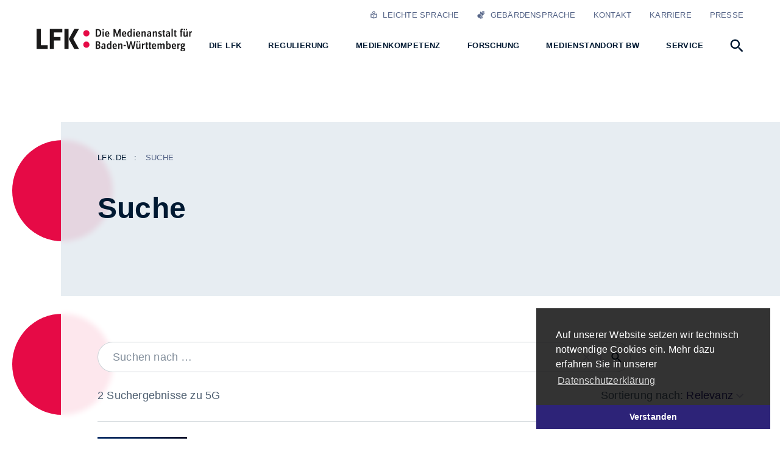

--- FILE ---
content_type: text/html; charset=utf-8
request_url: https://www.lfk.de/medienstandort-bw/digitales-bw/5g-und-mobilfunk?id=75&tx_solr%5Bfilter%5D%5B0%5D=category:5G
body_size: 14252
content:
<!DOCTYPE html>
<html lang="de-de">
<head>
    <meta charset="utf-8">

<!-- 
	Created by: ressourcenmangel GmbH, https://www.ressourcenmangel.de, Tel.: +49 (0)30 590037 450

	This website is powered by TYPO3 - inspiring people to share!
	TYPO3 is a free open source Content Management Framework initially created by Kasper Skaarhoj and licensed under GNU/GPL.
	TYPO3 is copyright 1998-2026 of Kasper Skaarhoj. Extensions are copyright of their respective owners.
	Information and contribution at https://typo3.org/
-->

<link rel="icon" href="/_assets/f1592a7685a6e50c051e73732df1d840/Icons/favicon.ico" type="image/vnd.microsoft.icon">
<title>LFK – Die Medienanstalt für Baden-Württemberg: Suche</title>
<meta name="generator" content="TYPO3 CMS">
<meta name="viewport" content="width=device-width, initial-scale=1.0">
<meta name="twitter:card" content="summary">


<link rel="stylesheet" href="/typo3temp/assets/css/077e430895c28d9479f52cbed99218b2.css?1757491991" media="all">
<link rel="stylesheet" href="/_assets/f2a2e6965abb3ba3631d216e81089ef1/css/fe_adds.css?1768905316" media="all">
<link rel="stylesheet" href="/_assets/f1592a7685a6e50c051e73732df1d840/css/ns_basetheme.css?1768905316" media="all">
<link rel="stylesheet" href="/stylesheets/main.css?1768905316" media="screen">
<link rel="stylesheet" href="/stylesheets/print.css?1768905316" media="print">

<style>
                    .footer__navigation,
                    .footer__navigation ul,
                    .footer__navigation li {
                        list-style: none;
                        padding-left: 0;
                    }
                </style>





            <script>
              document.documentElement.className = document.documentElement.className.replace(/(\s|^)no-js(\s|$)/, '$1js$2');
              window.lazySizesConfig = {
                lazyClass: 'js-lazyload'
              };
              window.lfk = {
                TITLE: 'LFK – Die Medienanstalt für Baden-Württemberg',
                ASSET_BASE_URL: '/dest/index.html',
                ICON_SPRITE_URL: '/icons-svg/icons.svg',
              };
            </script>
            <script src="/javascripts/head.js"></script>
            <script src="/javascripts/lazyloading.js" async></script>
            <link rel="shortcut icon" href="/favicon.ico">
            <link rel="apple-touch-icon" sizes="180x180" href="/images/favicons/apple-touch-icon.png">
            <link rel="icon" sizes="32x32" href="/images/favicons/favicon-32x32.png">
            <link rel="icon" sizes="16x16" href="/images/favicons/favicon-16x16.png">
            <link rel="mask-icon" href="/images/favicons/safari-pinned-tab.svg" color="#556487">
            <meta name="msapplication-TileColor" content="#ffffff">
            <meta name="theme-color" content="#ffffff">
            <link rel="manifest" href="/manifest.json">
            <link rel="msapplication-config" href="/browserconfig.xml">
            <meta name="apple-mobile-web-app-title" content="Die Landesanstalt für Kommunikation">
            <meta name="application-name" content="Die Landesanstalt für Kommunikation"><script data-ignore="1" data-cookieconsent="statistics" type="text/plain"></script><!-- ns_theme_lfk Begin Cookie Consent plugin by Silktide - http://silktide.com/cookieconsent -->
<script data-ignore="1">
    window.cookieconsent_options = {
        js:'https://www.lfk.de/_assets/f1592a7685a6e50c051e73732df1d840/js/cookieconsent.min.js?1768905316',
        css:'https://www.lfk.de/_assets/f1592a7685a6e50c051e73732df1d840/css/cookieconsent.min.css?1768905316',
        content: {
            message:'Auf unserer Website setzen wir technisch notwendige Cookies ein. Mehr dazu erfahren Sie in unserer ',
            dismiss:'Verstanden',
            allow:'Verstanden',
            deny: 'decline',
            link:'Datenschutzerklärung',
            href:'/datenschutz',
            policy: 'Cookie Richtlinie',
        },
        theme: 'edgeless',
        position: 'bottom-right',
        type: 'info',
        dismissOnScroll: parseInt('0')||false,
        palette: {
            popup: {
                background: 'rgba(0,0,0,.8)',
                text: '#FFFFFF'
            },
            button: {
                background: '#2D2378',
                text: '#FFFFFF',
            }
        }
    };
</script>
<script data-ignore="1" defer src="https://www.lfk.de/_assets/f1592a7685a6e50c051e73732df1d840/js/cookie.min.js?1768905316?v=9.5.2"></script>
<!-- End Cookie Consent plugin -->
<style></style>
<link rel="canonical" href="https://www.lfk.de/suche">

</head>
<body class="">
<div class="page" id="page">
    <!-- Header -->
	<a class="skip-link" href="#content"><span class="skip-link__text">Zum Inhalt springen</span></a>

<header class="header">
	<div class="header__inner">
		<div class="header__logo-container">
			<a class="logo header__logo" href="/">
				<img class="logo__image" src="/images/lfk-logo.svg" alt="LFK : Die Medienanstalt für Baden-Württemberg" />
			</a>
		</div>
		<button class="icon-button icon-button--primary header__button-navigation-toggle" type="button" id="header-navigation-toggle" aria-expanded="false" aria-controls="header-navigation">
			<svg class="icon icon--hamburger icon-button__icon" viewBox="0 0 200 200" role="img" aria-labelledby="icon-5b3f-title">
				<title id="icon-5b3f-title">Hauptnavigation öffnen</title>
				<use xlink:href="#icon-hamburger"></use>
			</svg>
		</button>
		<div class="header__navigation" id="header-navigation">
			<div class="navigation navigation--level-1">
				<div class="navigation__inner">
					<ul class="navigation__items navigation__items--main">
						<li class="navigation__item navigation__item--search">
							<a class="navigation__item-link navigation__item-link--main navigation__item-link--search" href="#" id="navigation-search" aria-controls="menu-navigation-search" aria-expanded="false" aria-haspopup="true">
								<svg class="icon icon--search navigation__icon-search" viewBox="0 0 200 200" role="presentation"  aria-labelledby="icon-7654123-title">
                                    <title id="icon-7654123-title">Suchen</title>
									<use xlink:href="#icon-search"></use>
								</svg>
							</a>
							<div class="navigation__flyout" role="group" id="menu-navigation-search" aria-hidden="true" aria-labelledby="navigation-search">
								<div class="navigation__flyout-inner-container">
									<div class="navigation__flyout-inner">
										<div class="navigation__search-form">
											<form class="inline-form inline-form--right inline-form--default inline-form__search--2" method="get" action="/suche#jumptoresult">
												<div class="form-group inline-form__form-group">
													<!-- <label class="label u-hidden-visually form-group__label" for="search-term-header">Label</label> -->
													<div class="form-group__input">
														<input type="hidden" name="referrer" value="navigation">
														<input autocomplete="off" class="input" type="text" placeholder="Suchen nach …" required="required" id="search-term-header" name="tx_solr[q]"/>
													</div>
												</div>
												<button type="submit" class="icon-button icon-button--primary icon-button--submit inline-form__button">
													<svg class="icon icon--search icon-button__icon" viewBox="0 0 200 200" role="img" aria-labelledby="icon-6059-title">
													  <title id="icon-6059-title">Suchen</title>
													  <use xlink:href="#icon-search"></use>
													</svg>
												</button>
											</form>

										</div>
										<div class="navigation__search-tags">
											<div class="tag-group">
												<ul class="tag-group__list"><li class="tag-group__item"><a class="tag" href="?id=75&tx_solr%5Bfilter%5D%5B0%5D=category:Karriere#jumptoresult"><span class="u-hidden-visually">Weitere Informationen zum Thema </span>Karriere<span class="u-hidden-visually"> anzeigen</span></a></li><li class="tag-group__item"><a class="tag" href="?id=75&tx_solr%5Bfilter%5D%5B0%5D=category:Medienkompetenz#jumptoresult"><span class="u-hidden-visually">Weitere Informationen zum Thema </span>Medienkompetenz<span class="u-hidden-visually"> anzeigen</span></a></li><li class="tag-group__item"><a class="tag" href="?id=75&tx_solr%5Bfilter%5D%5B0%5D=category:Seniorinnen+und+Senioren#jumptoresult"><span class="u-hidden-visually">Weitere Informationen zum Thema </span>Seniorinnen und Senioren<span class="u-hidden-visually"> anzeigen</span></a></li><li class="tag-group__item"><a class="tag" href="?id=75&tx_solr%5Bfilter%5D%5B0%5D=category:Aufsicht#jumptoresult"><span class="u-hidden-visually">Weitere Informationen zum Thema </span>Aufsicht<span class="u-hidden-visually"> anzeigen</span></a></li><li class="tag-group__item"><a class="tag" href="?id=75&tx_solr%5Bfilter%5D%5B0%5D=category:Games#jumptoresult"><span class="u-hidden-visually">Weitere Informationen zum Thema </span>Games<span class="u-hidden-visually"> anzeigen</span></a></li><li class="tag-group__item"><a class="tag" href="?id=75&tx_solr%5Bfilter%5D%5B0%5D=category:Medienpolitik#jumptoresult"><span class="u-hidden-visually">Weitere Informationen zum Thema </span>Medienpolitik<span class="u-hidden-visually"> anzeigen</span></a></li><li class="tag-group__item"><a class="tag" href="?id=75&tx_solr%5Bfilter%5D%5B0%5D=category:Social+Media#jumptoresult"><span class="u-hidden-visually">Weitere Informationen zum Thema </span>Social Media<span class="u-hidden-visually"> anzeigen</span></a></li></ul>
											</div>
										</div>
									</div>
								</div>
							</div>
						</li>
						
    
        <li class="navigation__item">
            <a class="navigation__item-link navigation__item-link--main navigation__move" href="/die-lfk" id="navigation-624" aria-controls="menu-24" aria-expanded="false" aria-haspopup="true">
                <span class="navigation__text">Die LFK</span>
                <svg class="icon icon--hook-right navigation__icon" viewBox="0 0 200 200" role="presentation">
                    <use xlink:href="#icon-hook-right"></use>
                </svg>
            </a>
            <div class="navigation__flyout" role="group" id="menu-24" aria-hidden="true" aria-labelledby="navigation-624">
                <div class="navigation__flyout-inner-container">
                    <div class="navigation__flyout-inner">
                        <div class="navigation__submenu navigation__submenu--level-2">
                            <div class="navigation__submenu-item navigation__submenu-item--back">
                                <button class="navigation__back" type="button" title="Eine Ebene zurück">
                                    <svg class="icon icon--arrow-left navigation__icon" viewBox="0 0 200 200" role="presentation">
                                      <use xlink:href="#icon-arrow-left"></use>
                                    </svg>
                                    <span class="navigation__text u-hidden-visually">zurück</span>
                                </button>
                            </div>
                            
                                <div class="navigation__submenu-item navigation__submenu-item--overview">
                                    <a class="navigation__submenu-overview-link" href="/die-lfk">
                                        <span class="navigation__text"><span class="u-hidden-visually">Übersicht:</span> Die LFK</span>
                                    </a>
                                </div>
                                <div class="navigation__submenu-column">
                                    
                                        
                                                <div class="navigation__submenu-item">
                                                    <a href="/die-lfk/aufgaben-ziele" class="navigation__submenu-item-link  " title="Aufgaben &amp; Ziele">
                                                        <span class="navigation__text">Aufgaben &amp; Ziele</span>
                                                        
                                                    </a>
                                                    
                                                </div>
                                            
                                    
                                        
                                                <div class="navigation__submenu-item">
                                                    <a href="/die-lfk/organisation" class="navigation__submenu-item-link  navigation__move" title="Organisation">
                                                        <span class="navigation__text">Organisation</span>
                                                        
                                                            <svg class="icon icon--hook-right navigation__icon" viewBox="0 0 200 200" role="presentation">
                                                                <use xlink:href="#icon-hook-right"></use>
                                                            </svg>
                                                        
                                                    </a>
                                                    
                                                        <ul class="navigation__submenu navigation__submenu--level-3">
                                                            <li class="navigation__submenu-item navigation__submenu-item--back">
                                                                <button class="navigation__back" type="button" title="Eine Ebene zurück">
                                                                    <svg class="icon icon--arrow-left navigation__icon" viewBox="0 0 200 200" role="presentation">
                                                                        <use xlink:href="#icon-arrow-left"></use>
                                                                    </svg>
                                                                    <span class="navigation__text u-hidden-visually">zurück</span>
                                                                </button>
                                                            </li>
                                                            <li class="navigation__submenu-item navigation__submenu-item--overview">
                                                                <a class="navigation__submenu-overview-link" href="/die-lfk/organisation"><span class="navigation__text"><span class="u-hidden-visually">Übersicht:</span> Organisation</span></a>
                                                            </li>
                                                            
                                                                <li class="navigation__submenu-item">
                                                                    <a href="/die-lfk/organisation/praesident" class="navigation__submenu-item-link " title="Präsident">
                                                                        <span class="navigation__text">Präsident</span>
                                                                    </a>
                                                                </li>
                                                            
                                                                <li class="navigation__submenu-item">
                                                                    <a href="/die-lfk/organisation/vorstand" class="navigation__submenu-item-link " title="Vorstand">
                                                                        <span class="navigation__text">Vorstand</span>
                                                                    </a>
                                                                </li>
                                                            
                                                                <li class="navigation__submenu-item">
                                                                    <a href="/die-lfk/organisation/medienrat" class="navigation__submenu-item-link " title="Medienrat">
                                                                        <span class="navigation__text">Medienrat</span>
                                                                    </a>
                                                                </li>
                                                            
                                                                <li class="navigation__submenu-item">
                                                                    <a href="/die-lfk/organisation/team" class="navigation__submenu-item-link " title="Team">
                                                                        <span class="navigation__text">Team</span>
                                                                    </a>
                                                                </li>
                                                            
                                                        </ul>
                                                    
                                                </div>
                                            
                                    
                                        
                                                </div><div class="navigation__submenu-column">
                                            
                                    
                                        
                                                <div class="navigation__submenu-item">
                                                    <a href="/die-lfk/finanzierung" class="navigation__submenu-item-link  " title="Finanzierung">
                                                        <span class="navigation__text">Finanzierung</span>
                                                        
                                                    </a>
                                                    
                                                </div>
                                            
                                    
                                        
                                                <div class="navigation__submenu-item">
                                                    <a href="/die-lfk/medienpolitik" class="navigation__submenu-item-link  " title="Medienpolitik">
                                                        <span class="navigation__text">Medienpolitik</span>
                                                        
                                                    </a>
                                                    
                                                </div>
                                            
                                    
                                        
                                                <div class="navigation__submenu-item">
                                                    <a href="/die-lfk/bundesweite-zusammenarbeit" class="navigation__submenu-item-link  " title="Bundesweite Zusammenarbeit">
                                                        <span class="navigation__text">Bundesweite Zusammenarbeit</span>
                                                        
                                                    </a>
                                                    
                                                </div>
                                            
                                    
                                        
                                                <div class="navigation__submenu-item">
                                                    <a href="/die-lfk/nachhaltigkeit" class="navigation__submenu-item-link  " title="Nachhaltigkeit">
                                                        <span class="navigation__text">Nachhaltigkeit</span>
                                                        
                                                    </a>
                                                    
                                                </div>
                                            
                                    
                                        
                                                <div class="navigation__submenu-item">
                                                    <a href="/die-lfk/special-desinformation" class="navigation__submenu-item-link  " title="SPECIAL: Desinformation">
                                                        <span class="navigation__text">SPECIAL: Desinformation</span>
                                                        
                                                    </a>
                                                    
                                                </div>
                                            
                                    
                                </div>
                            
                            
                        </div>
                    </div>
                </div>
            </div>
        </li>
    
        <li class="navigation__item">
            <a class="navigation__item-link navigation__item-link--main navigation__move" href="/regulierung" id="navigation-62" aria-controls="menu-2" aria-expanded="false" aria-haspopup="true">
                <span class="navigation__text">Regulierung</span>
                <svg class="icon icon--hook-right navigation__icon" viewBox="0 0 200 200" role="presentation">
                    <use xlink:href="#icon-hook-right"></use>
                </svg>
            </a>
            <div class="navigation__flyout" role="group" id="menu-2" aria-hidden="true" aria-labelledby="navigation-62">
                <div class="navigation__flyout-inner-container">
                    <div class="navigation__flyout-inner">
                        <div class="navigation__submenu navigation__submenu--level-2">
                            <div class="navigation__submenu-item navigation__submenu-item--back">
                                <button class="navigation__back" type="button" title="Eine Ebene zurück">
                                    <svg class="icon icon--arrow-left navigation__icon" viewBox="0 0 200 200" role="presentation">
                                      <use xlink:href="#icon-arrow-left"></use>
                                    </svg>
                                    <span class="navigation__text u-hidden-visually">zurück</span>
                                </button>
                            </div>
                            
                                <div class="navigation__submenu-item navigation__submenu-item--overview">
                                    <a class="navigation__submenu-overview-link" href="/regulierung">
                                        <span class="navigation__text"><span class="u-hidden-visually">Übersicht:</span> Regulierung</span>
                                    </a>
                                </div>
                                <div class="navigation__submenu-column">
                                    
                                        
                                                <div class="navigation__submenu-item">
                                                    <a href="/regulierung/zulassung" class="navigation__submenu-item-link  " title="Zulassung">
                                                        <span class="navigation__text">Zulassung</span>
                                                        
                                                    </a>
                                                    
                                                </div>
                                            
                                    
                                        
                                                <div class="navigation__submenu-item">
                                                    <a href="/regulierung/impressumspflicht-im-internet" class="navigation__submenu-item-link  " title="Impressumspflicht im Internet">
                                                        <span class="navigation__text">Impressumspflicht im Internet</span>
                                                        
                                                    </a>
                                                    
                                                </div>
                                            
                                    
                                        
                                                <div class="navigation__submenu-item">
                                                    <a href="/regulierung/werbung" class="navigation__submenu-item-link  " title="Werbung">
                                                        <span class="navigation__text">Werbung</span>
                                                        
                                                    </a>
                                                    
                                                </div>
                                            
                                    
                                        
                                                </div><div class="navigation__submenu-column">
                                            
                                    
                                        
                                                <div class="navigation__submenu-item">
                                                    <a href="/regulierung/journalistische-grundsaetze" class="navigation__submenu-item-link  " title="Journalistische Grundsätze">
                                                        <span class="navigation__text">Journalistische Grundsätze</span>
                                                        
                                                    </a>
                                                    
                                                </div>
                                            
                                    
                                        
                                                <div class="navigation__submenu-item">
                                                    <a href="/regulierung/medienvielfalt" class="navigation__submenu-item-link  navigation__move" title="Medienvielfalt">
                                                        <span class="navigation__text">Medienvielfalt</span>
                                                        
                                                            <svg class="icon icon--hook-right navigation__icon" viewBox="0 0 200 200" role="presentation">
                                                                <use xlink:href="#icon-hook-right"></use>
                                                            </svg>
                                                        
                                                    </a>
                                                    
                                                        <ul class="navigation__submenu navigation__submenu--level-3">
                                                            <li class="navigation__submenu-item navigation__submenu-item--back">
                                                                <button class="navigation__back" type="button" title="Eine Ebene zurück">
                                                                    <svg class="icon icon--arrow-left navigation__icon" viewBox="0 0 200 200" role="presentation">
                                                                        <use xlink:href="#icon-arrow-left"></use>
                                                                    </svg>
                                                                    <span class="navigation__text u-hidden-visually">zurück</span>
                                                                </button>
                                                            </li>
                                                            <li class="navigation__submenu-item navigation__submenu-item--overview">
                                                                <a class="navigation__submenu-overview-link" href="/regulierung/medienvielfalt"><span class="navigation__text"><span class="u-hidden-visually">Übersicht:</span> Medienvielfalt</span></a>
                                                            </li>
                                                            
                                                                <li class="navigation__submenu-item">
                                                                    <a href="/regulierung/medienvielfalt/plattformen" class="navigation__submenu-item-link " title="Plattformen">
                                                                        <span class="navigation__text">Plattformen</span>
                                                                    </a>
                                                                </li>
                                                            
                                                                <li class="navigation__submenu-item">
                                                                    <a href="/regulierung/medienvielfalt/medienintermediaere" class="navigation__submenu-item-link " title="Medienintermediäre">
                                                                        <span class="navigation__text">Medienintermediäre</span>
                                                                    </a>
                                                                </li>
                                                            
                                                                <li class="navigation__submenu-item">
                                                                    <a href="/regulierung/medienvielfalt/benutzeroberflaechen" class="navigation__submenu-item-link " title="Benutzeroberflächen">
                                                                        <span class="navigation__text">Benutzeroberflächen</span>
                                                                    </a>
                                                                </li>
                                                            
                                                        </ul>
                                                    
                                                </div>
                                            
                                    
                                        
                                                </div><div class="navigation__submenu-column">
                                            
                                    
                                        
                                                <div class="navigation__submenu-item">
                                                    <a href="/regulierung/meinungsfreiheit" class="navigation__submenu-item-link  " title="Meinungsfreiheit">
                                                        <span class="navigation__text">Meinungsfreiheit</span>
                                                        
                                                    </a>
                                                    
                                                </div>
                                            
                                    
                                        
                                                <div class="navigation__submenu-item">
                                                    <a href="/regulierung/jugendschutz" class="navigation__submenu-item-link  navigation__move" title="Jugendschutz">
                                                        <span class="navigation__text">Jugendschutz</span>
                                                        
                                                            <svg class="icon icon--hook-right navigation__icon" viewBox="0 0 200 200" role="presentation">
                                                                <use xlink:href="#icon-hook-right"></use>
                                                            </svg>
                                                        
                                                    </a>
                                                    
                                                        <ul class="navigation__submenu navigation__submenu--level-3">
                                                            <li class="navigation__submenu-item navigation__submenu-item--back">
                                                                <button class="navigation__back" type="button" title="Eine Ebene zurück">
                                                                    <svg class="icon icon--arrow-left navigation__icon" viewBox="0 0 200 200" role="presentation">
                                                                        <use xlink:href="#icon-arrow-left"></use>
                                                                    </svg>
                                                                    <span class="navigation__text u-hidden-visually">zurück</span>
                                                                </button>
                                                            </li>
                                                            <li class="navigation__submenu-item navigation__submenu-item--overview">
                                                                <a class="navigation__submenu-overview-link" href="/regulierung/jugendschutz"><span class="navigation__text"><span class="u-hidden-visually">Übersicht:</span> Jugendschutz</span></a>
                                                            </li>
                                                            
                                                                <li class="navigation__submenu-item">
                                                                    <a href="/regulierung/medien-kindersicher" class="navigation__submenu-item-link " title="Medien kindersicher">
                                                                        <span class="navigation__text">Medien kindersicher</span>
                                                                    </a>
                                                                </li>
                                                            
                                                        </ul>
                                                    
                                                </div>
                                            
                                    
                                        
                                                <div class="navigation__submenu-item">
                                                    <a href="/regulierung/social-media-verbot" class="navigation__submenu-item-link  " title="Social-Media-Verbot: Die wichtigsten Argumente im Check">
                                                        <span class="navigation__text">Social-Media-Verbot: Die wichtigsten Argumente im Check</span>
                                                        
                                                    </a>
                                                    
                                                </div>
                                            
                                    
                                </div>
                            
                            
                        </div>
                    </div>
                </div>
            </div>
        </li>
    
        <li class="navigation__item">
            <a class="navigation__item-link navigation__item-link--main navigation__move" href="/medienkompetenz" id="navigation-625" aria-controls="menu-25" aria-expanded="false" aria-haspopup="true">
                <span class="navigation__text">Medienkompetenz</span>
                <svg class="icon icon--hook-right navigation__icon" viewBox="0 0 200 200" role="presentation">
                    <use xlink:href="#icon-hook-right"></use>
                </svg>
            </a>
            <div class="navigation__flyout" role="group" id="menu-25" aria-hidden="true" aria-labelledby="navigation-625">
                <div class="navigation__flyout-inner-container">
                    <div class="navigation__flyout-inner">
                        <div class="navigation__submenu navigation__submenu--level-2">
                            <div class="navigation__submenu-item navigation__submenu-item--back">
                                <button class="navigation__back" type="button" title="Eine Ebene zurück">
                                    <svg class="icon icon--arrow-left navigation__icon" viewBox="0 0 200 200" role="presentation">
                                      <use xlink:href="#icon-arrow-left"></use>
                                    </svg>
                                    <span class="navigation__text u-hidden-visually">zurück</span>
                                </button>
                            </div>
                            
                                <div class="navigation__submenu-item navigation__submenu-item--overview">
                                    <a class="navigation__submenu-overview-link" href="/medienkompetenz">
                                        <span class="navigation__text"><span class="u-hidden-visually">Übersicht:</span> Medienkompetenz</span>
                                    </a>
                                </div>
                                <div class="navigation__submenu-column">
                                    
                                        
                                                <div class="navigation__submenu-item">
                                                    <a href="/medienkompetenz/social-media" class="navigation__submenu-item-link  navigation__move" title="Social Media">
                                                        <span class="navigation__text">Social Media</span>
                                                        
                                                            <svg class="icon icon--hook-right navigation__icon" viewBox="0 0 200 200" role="presentation">
                                                                <use xlink:href="#icon-hook-right"></use>
                                                            </svg>
                                                        
                                                    </a>
                                                    
                                                        <ul class="navigation__submenu navigation__submenu--level-3">
                                                            <li class="navigation__submenu-item navigation__submenu-item--back">
                                                                <button class="navigation__back" type="button" title="Eine Ebene zurück">
                                                                    <svg class="icon icon--arrow-left navigation__icon" viewBox="0 0 200 200" role="presentation">
                                                                        <use xlink:href="#icon-arrow-left"></use>
                                                                    </svg>
                                                                    <span class="navigation__text u-hidden-visually">zurück</span>
                                                                </button>
                                                            </li>
                                                            <li class="navigation__submenu-item navigation__submenu-item--overview">
                                                                <a class="navigation__submenu-overview-link" href="/medienkompetenz/social-media"><span class="navigation__text"><span class="u-hidden-visually">Übersicht:</span> Social Media</span></a>
                                                            </li>
                                                            
                                                                <li class="navigation__submenu-item">
                                                                    <a href="/medienkompetenz/social-media/handysektor" class="navigation__submenu-item-link " title="Handysektor">
                                                                        <span class="navigation__text">Handysektor</span>
                                                                    </a>
                                                                </li>
                                                            
                                                                <li class="navigation__submenu-item">
                                                                    <a href="/medienkompetenz/social-media/yourstory" class="navigation__submenu-item-link " title="YourStory">
                                                                        <span class="navigation__text">YourStory</span>
                                                                    </a>
                                                                </li>
                                                            
                                                                <li class="navigation__submenu-item">
                                                                    <a href="/medienkompetenz/social-media/imperfect" class="navigation__submenu-item-link " title="ImPerfect">
                                                                        <span class="navigation__text">ImPerfect</span>
                                                                    </a>
                                                                </li>
                                                            
                                                                <li class="navigation__submenu-item">
                                                                    <a href="/medienkompetenz/social-media/juuuport" class="navigation__submenu-item-link " title="Juuuport">
                                                                        <span class="navigation__text">Juuuport</span>
                                                                    </a>
                                                                </li>
                                                            
                                                                <li class="navigation__submenu-item">
                                                                    <a href="/medienkompetenz/social-media/internet-abc" class="navigation__submenu-item-link " title="Internet-ABC">
                                                                        <span class="navigation__text">Internet-ABC</span>
                                                                    </a>
                                                                </li>
                                                            
                                                        </ul>
                                                    
                                                </div>
                                            
                                    
                                        
                                                <div class="navigation__submenu-item">
                                                    <a href="/medienkompetenz/netzwerke" class="navigation__submenu-item-link  " title="Netzwerke">
                                                        <span class="navigation__text">Netzwerke</span>
                                                        
                                                    </a>
                                                    
                                                </div>
                                            
                                    
                                        
                                                <div class="navigation__submenu-item">
                                                    <a href="/medienkompetenz/ki-fernsprecher" class="navigation__submenu-item-link  " title="KI-Fernsprecher">
                                                        <span class="navigation__text">KI-Fernsprecher</span>
                                                        
                                                    </a>
                                                    
                                                </div>
                                            
                                    
                                        
                                                </div><div class="navigation__submenu-column">
                                            
                                    
                                        
                                                <div class="navigation__submenu-item">
                                                    <a href="/medienkompetenz/medienpaedagogische-angebote" class="navigation__submenu-item-link  " title="Medienpädagogische Angebote">
                                                        <span class="navigation__text">Medienpädagogische Angebote</span>
                                                        
                                                    </a>
                                                    
                                                </div>
                                            
                                    
                                        
                                                <div class="navigation__submenu-item">
                                                    <a href="/medienkompetenz/games" class="navigation__submenu-item-link  navigation__move" title="Games">
                                                        <span class="navigation__text">Games</span>
                                                        
                                                            <svg class="icon icon--hook-right navigation__icon" viewBox="0 0 200 200" role="presentation">
                                                                <use xlink:href="#icon-hook-right"></use>
                                                            </svg>
                                                        
                                                    </a>
                                                    
                                                        <ul class="navigation__submenu navigation__submenu--level-3">
                                                            <li class="navigation__submenu-item navigation__submenu-item--back">
                                                                <button class="navigation__back" type="button" title="Eine Ebene zurück">
                                                                    <svg class="icon icon--arrow-left navigation__icon" viewBox="0 0 200 200" role="presentation">
                                                                        <use xlink:href="#icon-arrow-left"></use>
                                                                    </svg>
                                                                    <span class="navigation__text u-hidden-visually">zurück</span>
                                                                </button>
                                                            </li>
                                                            <li class="navigation__submenu-item navigation__submenu-item--overview">
                                                                <a class="navigation__submenu-overview-link" href="/medienkompetenz/games"><span class="navigation__text"><span class="u-hidden-visually">Übersicht:</span> Games</span></a>
                                                            </li>
                                                            
                                                                <li class="navigation__submenu-item">
                                                                    <a href="/medienkompetenz/games/the-feed" class="navigation__submenu-item-link " title="THE FEED">
                                                                        <span class="navigation__text">THE FEED</span>
                                                                    </a>
                                                                </li>
                                                            
                                                                <li class="navigation__submenu-item">
                                                                    <a href="/medienkompetenz/games/games-im-unterricht" class="navigation__submenu-item-link " title="Games im Unterricht">
                                                                        <span class="navigation__text">Games im Unterricht</span>
                                                                    </a>
                                                                </li>
                                                            
                                                                <li class="navigation__submenu-item">
                                                                    <a href="/medienkompetenz/games/computerspielschulen-baden-wuerttemberg" class="navigation__submenu-item-link " title="Computerspielschulen BW">
                                                                        <span class="navigation__text">Computerspielschulen BW</span>
                                                                    </a>
                                                                </li>
                                                            
                                                                <li class="navigation__submenu-item">
                                                                    <a href="/medienkompetenz/games/makerbox" class="navigation__submenu-item-link " title="MakerBox">
                                                                        <span class="navigation__text">MakerBox</span>
                                                                    </a>
                                                                </li>
                                                            
                                                        </ul>
                                                    
                                                </div>
                                            
                                    
                                        
                                                <div class="navigation__submenu-item">
                                                    <a href="/medienkompetenz/workshops-fuer-schulen" class="navigation__submenu-item-link  " title="Workshops für Schulen">
                                                        <span class="navigation__text">Workshops für Schulen</span>
                                                        
                                                    </a>
                                                    
                                                </div>
                                            
                                    
                                        
                                                </div><div class="navigation__submenu-column">
                                            
                                    
                                        
                                                <div class="navigation__submenu-item">
                                                    <a href="/medienkompetenz/seniorinnen-und-senioren" class="navigation__submenu-item-link  navigation__move" title="Seniorinnen und Senioren">
                                                        <span class="navigation__text">Seniorinnen und Senioren</span>
                                                        
                                                            <svg class="icon icon--hook-right navigation__icon" viewBox="0 0 200 200" role="presentation">
                                                                <use xlink:href="#icon-hook-right"></use>
                                                            </svg>
                                                        
                                                    </a>
                                                    
                                                        <ul class="navigation__submenu navigation__submenu--level-3">
                                                            <li class="navigation__submenu-item navigation__submenu-item--back">
                                                                <button class="navigation__back" type="button" title="Eine Ebene zurück">
                                                                    <svg class="icon icon--arrow-left navigation__icon" viewBox="0 0 200 200" role="presentation">
                                                                        <use xlink:href="#icon-arrow-left"></use>
                                                                    </svg>
                                                                    <span class="navigation__text u-hidden-visually">zurück</span>
                                                                </button>
                                                            </li>
                                                            <li class="navigation__submenu-item navigation__submenu-item--overview">
                                                                <a class="navigation__submenu-overview-link" href="/medienkompetenz/seniorinnen-und-senioren"><span class="navigation__text"><span class="u-hidden-visually">Übersicht:</span> Seniorinnen und Senioren</span></a>
                                                            </li>
                                                            
                                                                <li class="navigation__submenu-item">
                                                                    <a href="/medienkompetenz/seniorinnen-und-senioren/digital-dabei" class="navigation__submenu-item-link " title="Digital dabei">
                                                                        <span class="navigation__text">Digital dabei</span>
                                                                    </a>
                                                                </li>
                                                            
                                                                <li class="navigation__submenu-item">
                                                                    <a href="/medienkompetenz/seniorinnen-und-senioren/gesund-und-digital-im-laendlichen-raum" class="navigation__submenu-item-link " title="Gesund und digital im Ländlichen Raum">
                                                                        <span class="navigation__text">Gesund und digital im Ländlichen Raum</span>
                                                                    </a>
                                                                </li>
                                                            
                                                                <li class="navigation__submenu-item">
                                                                    <a href="/medienkompetenz/seniorinnen-und-senioren/lern-app-starthilfe-digital-dabei" class="navigation__submenu-item-link " title="Lern-App „Starthilfe – digital dabei“">
                                                                        <span class="navigation__text">Lern-App „Starthilfe – digital dabei“</span>
                                                                    </a>
                                                                </li>
                                                            
                                                                <li class="navigation__submenu-item">
                                                                    <a href="/medienkompetenz/seniorinnen-und-senioren/smart-surfer" class="navigation__submenu-item-link " title="Smart Surfer">
                                                                        <span class="navigation__text">Smart Surfer</span>
                                                                    </a>
                                                                </li>
                                                            
                                                                <li class="navigation__submenu-item">
                                                                    <a href="/medienkompetenz/seniorinnen-und-senioren/gesundalternbw" class="navigation__submenu-item-link " title="gesundaltern@bw">
                                                                        <span class="navigation__text">gesundaltern@bw</span>
                                                                    </a>
                                                                </li>
                                                            
                                                                <li class="navigation__submenu-item">
                                                                    <a href="/medienkompetenz/seniorinnen-und-senioren/kommmit" class="navigation__submenu-item-link " title="KommmiT">
                                                                        <span class="navigation__text">KommmiT</span>
                                                                    </a>
                                                                </li>
                                                            
                                                                <li class="navigation__submenu-item">
                                                                    <a href="/medienkompetenz/seniorinnen-und-senioren/silver-tipps" class="navigation__submenu-item-link " title="Silver Tipps">
                                                                        <span class="navigation__text">Silver Tipps</span>
                                                                    </a>
                                                                </li>
                                                            
                                                                <li class="navigation__submenu-item">
                                                                    <a href="/medienkompetenz/netzwerke/netzwerk-senioren-im-internet" class="navigation__submenu-item-link " title="Netzwerk Seniorinnen und Senioren im Internet">
                                                                        <span class="navigation__text">Netzwerk Seniorinnen und Senioren im Internet</span>
                                                                    </a>
                                                                </li>
                                                            
                                                        </ul>
                                                    
                                                </div>
                                            
                                    
                                        
                                                </div><div class="navigation__submenu-column">
                                            
                                    
                                        
                                                <div class="navigation__submenu-item">
                                                    <a href="/medienkompetenz/fruehkindliche-medienbildung" class="navigation__submenu-item-link  " title="Frühkindliche Medienbildung">
                                                        <span class="navigation__text">Frühkindliche Medienbildung</span>
                                                        
                                                    </a>
                                                    
                                                </div>
                                            
                                    
                                        
                                                <div class="navigation__submenu-item">
                                                    <a href="/medienkompetenz/veranstaltungsreihe-meine-meinung-meine-wahl-wie-meinungsbildung-im-netz-funktioniert" class="navigation__submenu-item-link  " title="Veranstaltungsreihe &quot;Meine Meinung, meine Wahl –  Wie Meinungsbildung im Netz funktioniert&quot;">
                                                        <span class="navigation__text">Veranstaltungsreihe &quot;Meine Meinung, meine Wahl –  Wie Meinungsbildung im Netz funktioniert&quot;</span>
                                                        
                                                    </a>
                                                    
                                                </div>
                                            
                                    
                                        
                                                <div class="navigation__submenu-item">
                                                    <a href="/medienkompetenz/medienkompetenz-webinare-fuer-erwachsene" class="navigation__submenu-item-link  " title="Medienkompetenz-Webinare für Erwachsene">
                                                        <span class="navigation__text">Medienkompetenz-Webinare für Erwachsene</span>
                                                        
                                                    </a>
                                                    
                                                </div>
                                            
                                    
                                </div>
                            
                            
                        </div>
                    </div>
                </div>
            </div>
        </li>
    
        <li class="navigation__item">
            <a class="navigation__item-link navigation__item-link--main navigation__move" href="/forschung" id="navigation-63" aria-controls="menu-3" aria-expanded="false" aria-haspopup="true">
                <span class="navigation__text">Forschung</span>
                <svg class="icon icon--hook-right navigation__icon" viewBox="0 0 200 200" role="presentation">
                    <use xlink:href="#icon-hook-right"></use>
                </svg>
            </a>
            <div class="navigation__flyout" role="group" id="menu-3" aria-hidden="true" aria-labelledby="navigation-63">
                <div class="navigation__flyout-inner-container">
                    <div class="navigation__flyout-inner">
                        <div class="navigation__submenu navigation__submenu--level-2">
                            <div class="navigation__submenu-item navigation__submenu-item--back">
                                <button class="navigation__back" type="button" title="Eine Ebene zurück">
                                    <svg class="icon icon--arrow-left navigation__icon" viewBox="0 0 200 200" role="presentation">
                                      <use xlink:href="#icon-arrow-left"></use>
                                    </svg>
                                    <span class="navigation__text u-hidden-visually">zurück</span>
                                </button>
                            </div>
                            
                                <div class="navigation__submenu-item navigation__submenu-item--overview">
                                    <a class="navigation__submenu-overview-link" href="/forschung">
                                        <span class="navigation__text"><span class="u-hidden-visually">Übersicht:</span> Forschung</span>
                                    </a>
                                </div>
                                <div class="navigation__submenu-column">
                                    
                                        
                                                <div class="navigation__submenu-item">
                                                    <a href="/forschung/media-analysen" class="navigation__submenu-item-link  " title="Media-Analysen">
                                                        <span class="navigation__text">Media-Analysen</span>
                                                        
                                                    </a>
                                                    
                                                </div>
                                            
                                    
                                        
                                                <div class="navigation__submenu-item">
                                                    <a href="/forschung/mediennutzungsstudien" class="navigation__submenu-item-link  navigation__move" title="Mediennutzungsstudien">
                                                        <span class="navigation__text">Mediennutzungsstudien</span>
                                                        
                                                            <svg class="icon icon--hook-right navigation__icon" viewBox="0 0 200 200" role="presentation">
                                                                <use xlink:href="#icon-hook-right"></use>
                                                            </svg>
                                                        
                                                    </a>
                                                    
                                                        <ul class="navigation__submenu navigation__submenu--level-3">
                                                            <li class="navigation__submenu-item navigation__submenu-item--back">
                                                                <button class="navigation__back" type="button" title="Eine Ebene zurück">
                                                                    <svg class="icon icon--arrow-left navigation__icon" viewBox="0 0 200 200" role="presentation">
                                                                        <use xlink:href="#icon-arrow-left"></use>
                                                                    </svg>
                                                                    <span class="navigation__text u-hidden-visually">zurück</span>
                                                                </button>
                                                            </li>
                                                            <li class="navigation__submenu-item navigation__submenu-item--overview">
                                                                <a class="navigation__submenu-overview-link" href="/forschung/mediennutzungsstudien"><span class="navigation__text"><span class="u-hidden-visually">Übersicht:</span> Mediennutzungsstudien</span></a>
                                                            </li>
                                                            
                                                                <li class="navigation__submenu-item">
                                                                    <a href="/forschung/mediennutzungsstudien/jim-studie-2025" class="navigation__submenu-item-link " title="JIM-Studie 2025">
                                                                        <span class="navigation__text">JIM-Studie 2025</span>
                                                                    </a>
                                                                </li>
                                                            
                                                                <li class="navigation__submenu-item">
                                                                    <a href="/forschung/mediennutzungsstudien/kim-studie-2024" class="navigation__submenu-item-link " title="KIM-Studie 2024">
                                                                        <span class="navigation__text">KIM-Studie 2024</span>
                                                                    </a>
                                                                </li>
                                                            
                                                                <li class="navigation__submenu-item">
                                                                    <a href="/forschung/mediennutzungsstudien/sim-studie-2024" class="navigation__submenu-item-link " title="SIM-Studie 2024">
                                                                        <span class="navigation__text">SIM-Studie 2024</span>
                                                                    </a>
                                                                </li>
                                                            
                                                                <li class="navigation__submenu-item">
                                                                    <a href="/forschung/mediennutzungsstudien/minikim-studie-2023" class="navigation__submenu-item-link " title="miniKIM-Studie 2023">
                                                                        <span class="navigation__text">miniKIM-Studie 2023</span>
                                                                    </a>
                                                                </li>
                                                            
                                                        </ul>
                                                    
                                                </div>
                                            
                                    
                                        
                                                </div><div class="navigation__submenu-column">
                                            
                                    
                                        
                                                <div class="navigation__submenu-item">
                                                    <a href="/forschung/online-video-monitor" class="navigation__submenu-item-link  navigation__move" title="Online-Video-Monitor">
                                                        <span class="navigation__text">Online-Video-Monitor</span>
                                                        
                                                            <svg class="icon icon--hook-right navigation__icon" viewBox="0 0 200 200" role="presentation">
                                                                <use xlink:href="#icon-hook-right"></use>
                                                            </svg>
                                                        
                                                    </a>
                                                    
                                                        <ul class="navigation__submenu navigation__submenu--level-3">
                                                            <li class="navigation__submenu-item navigation__submenu-item--back">
                                                                <button class="navigation__back" type="button" title="Eine Ebene zurück">
                                                                    <svg class="icon icon--arrow-left navigation__icon" viewBox="0 0 200 200" role="presentation">
                                                                        <use xlink:href="#icon-arrow-left"></use>
                                                                    </svg>
                                                                    <span class="navigation__text u-hidden-visually">zurück</span>
                                                                </button>
                                                            </li>
                                                            <li class="navigation__submenu-item navigation__submenu-item--overview">
                                                                <a class="navigation__submenu-overview-link" href="/forschung/online-video-monitor"><span class="navigation__text"><span class="u-hidden-visually">Übersicht:</span> Online-Video-Monitor</span></a>
                                                            </li>
                                                            
                                                                <li class="navigation__submenu-item">
                                                                    <a href="/forschung/online-video-monitor/online-video-monitor-2025-sonderanalyse-video-posts-von-politikerinnen-und-parteien" class="navigation__submenu-item-link " title="Online-Video-Monitor 2025: Sonderanalyse &quot;Video-Posts von Politiker:innen und Parteien&quot;">
                                                                        <span class="navigation__text">Online-Video-Monitor 2025: Sonderanalyse &quot;Video-Posts von Politiker:innen und Parteien&quot;</span>
                                                                    </a>
                                                                </li>
                                                            
                                                                <li class="navigation__submenu-item">
                                                                    <a href="/forschung/online-video-monitor/online-video-monitor-2025" class="navigation__submenu-item-link " title="Online-Video-Monitor 2025">
                                                                        <span class="navigation__text">Online-Video-Monitor 2025</span>
                                                                    </a>
                                                                </li>
                                                            
                                                        </ul>
                                                    
                                                </div>
                                            
                                    
                                        
                                                <div class="navigation__submenu-item">
                                                    <a href="/forschung/online-audio-monitor" class="navigation__submenu-item-link  navigation__move" title="Online-Audio-Monitor">
                                                        <span class="navigation__text">Online-Audio-Monitor</span>
                                                        
                                                            <svg class="icon icon--hook-right navigation__icon" viewBox="0 0 200 200" role="presentation">
                                                                <use xlink:href="#icon-hook-right"></use>
                                                            </svg>
                                                        
                                                    </a>
                                                    
                                                        <ul class="navigation__submenu navigation__submenu--level-3">
                                                            <li class="navigation__submenu-item navigation__submenu-item--back">
                                                                <button class="navigation__back" type="button" title="Eine Ebene zurück">
                                                                    <svg class="icon icon--arrow-left navigation__icon" viewBox="0 0 200 200" role="presentation">
                                                                        <use xlink:href="#icon-arrow-left"></use>
                                                                    </svg>
                                                                    <span class="navigation__text u-hidden-visually">zurück</span>
                                                                </button>
                                                            </li>
                                                            <li class="navigation__submenu-item navigation__submenu-item--overview">
                                                                <a class="navigation__submenu-overview-link" href="/forschung/online-audio-monitor"><span class="navigation__text"><span class="u-hidden-visually">Übersicht:</span> Online-Audio-Monitor</span></a>
                                                            </li>
                                                            
                                                                <li class="navigation__submenu-item">
                                                                    <a href="/forschung/online-audio-monitor/online-audio-monitor-2025" class="navigation__submenu-item-link " title="Online-Audio-Monitor 2025">
                                                                        <span class="navigation__text">Online-Audio-Monitor 2025</span>
                                                                    </a>
                                                                </li>
                                                            
                                                                <li class="navigation__submenu-item">
                                                                    <a href="/forschung/online-audio-monitor/online-audio-monitor-2024" class="navigation__submenu-item-link " title="Online-Audio-Monitor 2024">
                                                                        <span class="navigation__text">Online-Audio-Monitor 2024</span>
                                                                    </a>
                                                                </li>
                                                            
                                                        </ul>
                                                    
                                                </div>
                                            
                                    
                                        
                                                </div><div class="navigation__submenu-column">
                                            
                                    
                                        
                                                <div class="navigation__submenu-item">
                                                    <a href="/forschung/studien-die-medienanstalten" class="navigation__submenu-item-link  " title="Studien - die medienanstalten">
                                                        <span class="navigation__text">Studien - die medienanstalten</span>
                                                        
                                                    </a>
                                                    
                                                </div>
                                            
                                    
                                        
                                                <div class="navigation__submenu-item">
                                                    <a href="/forschung/studie-abbildung-von-vielfalt-und-regionalitaet-in-suchmaschinen" class="navigation__submenu-item-link  " title="Studie: Abbildung von Vielfalt und Regionalität in Suchmaschinen">
                                                        <span class="navigation__text">Studie: Abbildung von Vielfalt und Regionalität in Suchmaschinen</span>
                                                        
                                                    </a>
                                                    
                                                </div>
                                            
                                    
                                        
                                                <div class="navigation__submenu-item">
                                                    <a href="/forschung/reichweitenuntersuchung-2023-zur-fernsehfoerderung-nach-47a-lmedieng" class="navigation__submenu-item-link  " title="Reichweitenuntersuchung 2023 zur Fernsehförderung nach § 47a LMedienG">
                                                        <span class="navigation__text">Reichweitenuntersuchung 2023 zur Fernsehförderung nach § 47a LMedienG</span>
                                                        
                                                    </a>
                                                    
                                                </div>
                                            
                                    
                                </div>
                            
                            
                        </div>
                    </div>
                </div>
            </div>
        </li>
    
        <li class="navigation__item">
            <a class="navigation__item-link navigation__item-link--main navigation__move" href="/medienstandort-bw" id="navigation-64" aria-controls="menu-4" aria-expanded="false" aria-haspopup="true">
                <span class="navigation__text">Medienstandort BW</span>
                <svg class="icon icon--hook-right navigation__icon" viewBox="0 0 200 200" role="presentation">
                    <use xlink:href="#icon-hook-right"></use>
                </svg>
            </a>
            <div class="navigation__flyout" role="group" id="menu-4" aria-hidden="true" aria-labelledby="navigation-64">
                <div class="navigation__flyout-inner-container">
                    <div class="navigation__flyout-inner">
                        <div class="navigation__submenu navigation__submenu--level-2">
                            <div class="navigation__submenu-item navigation__submenu-item--back">
                                <button class="navigation__back" type="button" title="Eine Ebene zurück">
                                    <svg class="icon icon--arrow-left navigation__icon" viewBox="0 0 200 200" role="presentation">
                                      <use xlink:href="#icon-arrow-left"></use>
                                    </svg>
                                    <span class="navigation__text u-hidden-visually">zurück</span>
                                </button>
                            </div>
                            
                                <div class="navigation__submenu-item navigation__submenu-item--overview">
                                    <a class="navigation__submenu-overview-link" href="/medienstandort-bw">
                                        <span class="navigation__text"><span class="u-hidden-visually">Übersicht:</span> Medienstandort BW</span>
                                    </a>
                                </div>
                                <div class="navigation__submenu-column">
                                    
                                        
                                                <div class="navigation__submenu-item">
                                                    <a href="/medienstandort-bw/rundfunklandschaft-bw" class="navigation__submenu-item-link  navigation__move" title="Rundfunklandschaft BW">
                                                        <span class="navigation__text">Rundfunklandschaft BW</span>
                                                        
                                                            <svg class="icon icon--hook-right navigation__icon" viewBox="0 0 200 200" role="presentation">
                                                                <use xlink:href="#icon-hook-right"></use>
                                                            </svg>
                                                        
                                                    </a>
                                                    
                                                        <ul class="navigation__submenu navigation__submenu--level-3">
                                                            <li class="navigation__submenu-item navigation__submenu-item--back">
                                                                <button class="navigation__back" type="button" title="Eine Ebene zurück">
                                                                    <svg class="icon icon--arrow-left navigation__icon" viewBox="0 0 200 200" role="presentation">
                                                                        <use xlink:href="#icon-arrow-left"></use>
                                                                    </svg>
                                                                    <span class="navigation__text u-hidden-visually">zurück</span>
                                                                </button>
                                                            </li>
                                                            <li class="navigation__submenu-item navigation__submenu-item--overview">
                                                                <a class="navigation__submenu-overview-link" href="/medienstandort-bw/rundfunklandschaft-bw"><span class="navigation__text"><span class="u-hidden-visually">Übersicht:</span> Rundfunklandschaft BW</span></a>
                                                            </li>
                                                            
                                                                <li class="navigation__submenu-item">
                                                                    <a href="/medienstandort-bw/rundfunklandschaft-bw/senderkarte" class="navigation__submenu-item-link " title="Senderkarte">
                                                                        <span class="navigation__text">Senderkarte</span>
                                                                    </a>
                                                                </li>
                                                            
                                                                <li class="navigation__submenu-item">
                                                                    <a href="/medienstandort-bw/rundfunklandschaft-bw/radiolandschaft" class="navigation__submenu-item-link " title="Radiolandschaft">
                                                                        <span class="navigation__text">Radiolandschaft</span>
                                                                    </a>
                                                                </li>
                                                            
                                                                <li class="navigation__submenu-item">
                                                                    <a href="/medienstandort-bw/rundfunklandschaft-bw/fernsehlandschaft" class="navigation__submenu-item-link " title="Fernsehlandschaft">
                                                                        <span class="navigation__text">Fernsehlandschaft</span>
                                                                    </a>
                                                                </li>
                                                            
                                                        </ul>
                                                    
                                                </div>
                                            
                                    
                                        
                                                <div class="navigation__submenu-item">
                                                    <a href="/medienstandort-bw/social-media" class="navigation__submenu-item-link  " title="Social Media">
                                                        <span class="navigation__text">Social Media</span>
                                                        
                                                    </a>
                                                    
                                                </div>
                                            
                                    
                                        
                                                <div class="navigation__submenu-item">
                                                    <a href="/medienstandort-bw/digitales-bw" class="navigation__submenu-item-link  navigation__move" title="Digitales BW">
                                                        <span class="navigation__text">Digitales BW</span>
                                                        
                                                            <svg class="icon icon--hook-right navigation__icon" viewBox="0 0 200 200" role="presentation">
                                                                <use xlink:href="#icon-hook-right"></use>
                                                            </svg>
                                                        
                                                    </a>
                                                    
                                                        <ul class="navigation__submenu navigation__submenu--level-3">
                                                            <li class="navigation__submenu-item navigation__submenu-item--back">
                                                                <button class="navigation__back" type="button" title="Eine Ebene zurück">
                                                                    <svg class="icon icon--arrow-left navigation__icon" viewBox="0 0 200 200" role="presentation">
                                                                        <use xlink:href="#icon-arrow-left"></use>
                                                                    </svg>
                                                                    <span class="navigation__text u-hidden-visually">zurück</span>
                                                                </button>
                                                            </li>
                                                            <li class="navigation__submenu-item navigation__submenu-item--overview">
                                                                <a class="navigation__submenu-overview-link" href="/medienstandort-bw/digitales-bw"><span class="navigation__text"><span class="u-hidden-visually">Übersicht:</span> Digitales BW</span></a>
                                                            </li>
                                                            
                                                                <li class="navigation__submenu-item">
                                                                    <a href="/medienstandort-bw/digitales-bw/dab" class="navigation__submenu-item-link " title="DAB+">
                                                                        <span class="navigation__text">DAB+</span>
                                                                    </a>
                                                                </li>
                                                            
                                                                <li class="navigation__submenu-item">
                                                                    <a href="/medienstandort-bw/digitales-bw/streaming" class="navigation__submenu-item-link " title="Streaming">
                                                                        <span class="navigation__text">Streaming</span>
                                                                    </a>
                                                                </li>
                                                            
                                                                <li class="navigation__submenu-item">
                                                                    <a href="/medienstandort-bw/digitales-bw/5g-und-mobilfunk" class="navigation__submenu-item-link " title="5G und Mobilfunk">
                                                                        <span class="navigation__text">5G und Mobilfunk</span>
                                                                    </a>
                                                                </li>
                                                            
                                                        </ul>
                                                    
                                                </div>
                                            
                                    
                                        
                                                </div><div class="navigation__submenu-column">
                                            
                                    
                                        
                                                <div class="navigation__submenu-item">
                                                    <a href="/medienstandort-bw/aus-und-fortbildung" class="navigation__submenu-item-link  navigation__move" title="Aus- und Fortbildung">
                                                        <span class="navigation__text">Aus- und Fortbildung</span>
                                                        
                                                            <svg class="icon icon--hook-right navigation__icon" viewBox="0 0 200 200" role="presentation">
                                                                <use xlink:href="#icon-hook-right"></use>
                                                            </svg>
                                                        
                                                    </a>
                                                    
                                                        <ul class="navigation__submenu navigation__submenu--level-3">
                                                            <li class="navigation__submenu-item navigation__submenu-item--back">
                                                                <button class="navigation__back" type="button" title="Eine Ebene zurück">
                                                                    <svg class="icon icon--arrow-left navigation__icon" viewBox="0 0 200 200" role="presentation">
                                                                        <use xlink:href="#icon-arrow-left"></use>
                                                                    </svg>
                                                                    <span class="navigation__text u-hidden-visually">zurück</span>
                                                                </button>
                                                            </li>
                                                            <li class="navigation__submenu-item navigation__submenu-item--overview">
                                                                <a class="navigation__submenu-overview-link" href="/medienstandort-bw/aus-und-fortbildung"><span class="navigation__text"><span class="u-hidden-visually">Übersicht:</span> Aus- und Fortbildung</span></a>
                                                            </li>
                                                            
                                                                <li class="navigation__submenu-item">
                                                                    <a href="/medienstandort-bw/aus-und-fortbildung/medienbildung-an-hochschulen" class="navigation__submenu-item-link " title="Medienbildung an Hochschulen">
                                                                        <span class="navigation__text">Medienbildung an Hochschulen</span>
                                                                    </a>
                                                                </li>
                                                            
                                                                <li class="navigation__submenu-item">
                                                                    <a href="/medienstandort-bw/aus-und-fortbildung/medienring" class="navigation__submenu-item-link " title="Medienring">
                                                                        <span class="navigation__text">Medienring</span>
                                                                    </a>
                                                                </li>
                                                            
                                                                <li class="navigation__submenu-item">
                                                                    <a href="/medienstandort-bw/aus-und-fortbildung/bildungszentrum-buergermedien" class="navigation__submenu-item-link " title="Bildungszentrum BürgerMedien">
                                                                        <span class="navigation__text">Bildungszentrum BürgerMedien</span>
                                                                    </a>
                                                                </li>
                                                            
                                                                <li class="navigation__submenu-item">
                                                                    <a href="/medienstandort-bw/aus-und-fortbildung/lernradios" class="navigation__submenu-item-link " title="Lernradios">
                                                                        <span class="navigation__text">Lernradios</span>
                                                                    </a>
                                                                </li>
                                                            
                                                                <li class="navigation__submenu-item">
                                                                    <a href="/medienstandort-bw/aus-und-fortbildung/m3-medienmacherinnen-meet-up" class="navigation__submenu-item-link " title="M³ Medienmacher*innen Meet-up">
                                                                        <span class="navigation__text">M³ Medienmacher*innen Meet-up</span>
                                                                    </a>
                                                                </li>
                                                            
                                                                <li class="navigation__submenu-item">
                                                                    <a href="/medienstandort-bw/aus-und-fortbildung/radiosiegel-radionetzwerktag" class="navigation__submenu-item-link " title="Radiosiegel &amp; RadioNetzwerkTag">
                                                                        <span class="navigation__text">Radiosiegel &amp; RadioNetzwerkTag</span>
                                                                    </a>
                                                                </li>
                                                            
                                                                <li class="navigation__submenu-item">
                                                                    <a href="/medienstandort-bw/aus-und-fortbildung/uebersicht-journalistische-weiterbildungsangebote" class="navigation__submenu-item-link " title="Übersicht: Journalistische Weiterbildungsangebote">
                                                                        <span class="navigation__text">Übersicht: Journalistische Weiterbildungsangebote</span>
                                                                    </a>
                                                                </li>
                                                            
                                                        </ul>
                                                    
                                                </div>
                                            
                                    
                                        
                                                </div><div class="navigation__submenu-column">
                                            
                                    
                                        
                                                <div class="navigation__submenu-item">
                                                    <a href="/medienstandort-bw/foerderung" class="navigation__submenu-item-link  navigation__move" title="Förderung">
                                                        <span class="navigation__text">Förderung</span>
                                                        
                                                            <svg class="icon icon--hook-right navigation__icon" viewBox="0 0 200 200" role="presentation">
                                                                <use xlink:href="#icon-hook-right"></use>
                                                            </svg>
                                                        
                                                    </a>
                                                    
                                                        <ul class="navigation__submenu navigation__submenu--level-3">
                                                            <li class="navigation__submenu-item navigation__submenu-item--back">
                                                                <button class="navigation__back" type="button" title="Eine Ebene zurück">
                                                                    <svg class="icon icon--arrow-left navigation__icon" viewBox="0 0 200 200" role="presentation">
                                                                        <use xlink:href="#icon-arrow-left"></use>
                                                                    </svg>
                                                                    <span class="navigation__text u-hidden-visually">zurück</span>
                                                                </button>
                                                            </li>
                                                            <li class="navigation__submenu-item navigation__submenu-item--overview">
                                                                <a class="navigation__submenu-overview-link" href="/medienstandort-bw/foerderung"><span class="navigation__text"><span class="u-hidden-visually">Übersicht:</span> Förderung</span></a>
                                                            </li>
                                                            
                                                                <li class="navigation__submenu-item">
                                                                    <a href="/medienstandort-bw/foerderung/foerderung-hoerfunk" class="navigation__submenu-item-link " title="Förderung Hörfunk">
                                                                        <span class="navigation__text">Förderung Hörfunk</span>
                                                                    </a>
                                                                </li>
                                                            
                                                                <li class="navigation__submenu-item">
                                                                    <a href="/medienstandort-bw/foerderung/foerderung-nkl" class="navigation__submenu-item-link " title="Förderung NKL">
                                                                        <span class="navigation__text">Förderung NKL</span>
                                                                    </a>
                                                                </li>
                                                            
                                                                <li class="navigation__submenu-item">
                                                                    <a href="/medienstandort-bw/foerderung/foerderung-tv" class="navigation__submenu-item-link " title="Förderung TV">
                                                                        <span class="navigation__text">Förderung TV</span>
                                                                    </a>
                                                                </li>
                                                            
                                                                <li class="navigation__submenu-item">
                                                                    <a href="/medienstandort-bw/foerderung/ausbildungsfoerderung-fuer-freie-journalistinnen-und-journalisten" class="navigation__submenu-item-link " title="Ausbildungsförderung für freie Journalistinnen und Journalisten">
                                                                        <span class="navigation__text">Ausbildungsförderung für freie Journalistinnen und Journalisten</span>
                                                                    </a>
                                                                </li>
                                                            
                                                        </ul>
                                                    
                                                </div>
                                            
                                    
                                        
                                                <div class="navigation__submenu-item">
                                                    <a href="/medienstandort-bw/veranstaltungen-wettbewerbe" class="navigation__submenu-item-link  navigation__move" title="Veranstaltungen &amp; Wettbewerbe">
                                                        <span class="navigation__text">Veranstaltungen &amp; Wettbewerbe</span>
                                                        
                                                            <svg class="icon icon--hook-right navigation__icon" viewBox="0 0 200 200" role="presentation">
                                                                <use xlink:href="#icon-hook-right"></use>
                                                            </svg>
                                                        
                                                    </a>
                                                    
                                                        <ul class="navigation__submenu navigation__submenu--level-3">
                                                            <li class="navigation__submenu-item navigation__submenu-item--back">
                                                                <button class="navigation__back" type="button" title="Eine Ebene zurück">
                                                                    <svg class="icon icon--arrow-left navigation__icon" viewBox="0 0 200 200" role="presentation">
                                                                        <use xlink:href="#icon-arrow-left"></use>
                                                                    </svg>
                                                                    <span class="navigation__text u-hidden-visually">zurück</span>
                                                                </button>
                                                            </li>
                                                            <li class="navigation__submenu-item navigation__submenu-item--overview">
                                                                <a class="navigation__submenu-overview-link" href="/medienstandort-bw/veranstaltungen-wettbewerbe"><span class="navigation__text"><span class="u-hidden-visually">Übersicht:</span> Veranstaltungen &amp; Wettbewerbe</span></a>
                                                            </li>
                                                            
                                                                <li class="navigation__submenu-item">
                                                                    <a href="/medienstandort-bw/veranstaltungen-wettbewerbe/lfk-medienpreis" class="navigation__submenu-item-link " title="LFK-Medienpreis">
                                                                        <span class="navigation__text">LFK-Medienpreis</span>
                                                                    </a>
                                                                </li>
                                                            
                                                                <li class="navigation__submenu-item">
                                                                    <a href="/medienstandort-bw/veranstaltungen-wettbewerbe/veranstaltungsberichte" class="navigation__submenu-item-link " title="Veranstaltungsberichte">
                                                                        <span class="navigation__text">Veranstaltungsberichte</span>
                                                                    </a>
                                                                </li>
                                                            
                                                        </ul>
                                                    
                                                </div>
                                            
                                    
                                </div>
                            
                            
                        </div>
                    </div>
                </div>
            </div>
        </li>
    
        <li class="navigation__item">
            <a class="navigation__item-link navigation__item-link--main navigation__move" href="/service" id="navigation-65" aria-controls="menu-5" aria-expanded="false" aria-haspopup="true">
                <span class="navigation__text">Service</span>
                <svg class="icon icon--hook-right navigation__icon" viewBox="0 0 200 200" role="presentation">
                    <use xlink:href="#icon-hook-right"></use>
                </svg>
            </a>
            <div class="navigation__flyout" role="group" id="menu-5" aria-hidden="true" aria-labelledby="navigation-65">
                <div class="navigation__flyout-inner-container">
                    <div class="navigation__flyout-inner">
                        <div class="navigation__submenu navigation__submenu--level-2">
                            <div class="navigation__submenu-item navigation__submenu-item--back">
                                <button class="navigation__back" type="button" title="Eine Ebene zurück">
                                    <svg class="icon icon--arrow-left navigation__icon" viewBox="0 0 200 200" role="presentation">
                                      <use xlink:href="#icon-arrow-left"></use>
                                    </svg>
                                    <span class="navigation__text u-hidden-visually">zurück</span>
                                </button>
                            </div>
                            
                                <div class="navigation__submenu-item navigation__submenu-item--overview">
                                    <a class="navigation__submenu-overview-link" href="/service">
                                        <span class="navigation__text"><span class="u-hidden-visually">Übersicht:</span> Service</span>
                                    </a>
                                </div>
                                <div class="navigation__submenu-column">
                                    
                                        
                                                <div class="navigation__submenu-item">
                                                    <a href="/service/termine" class="navigation__submenu-item-link  " title="Termine">
                                                        <span class="navigation__text">Termine</span>
                                                        
                                                    </a>
                                                    
                                                </div>
                                            
                                    
                                        
                                                <div class="navigation__submenu-item">
                                                    <a href="/service/presse" class="navigation__submenu-item-link  " title="Presse">
                                                        <span class="navigation__text">Presse</span>
                                                        
                                                    </a>
                                                    
                                                </div>
                                            
                                    
                                        
                                                <div class="navigation__submenu-item">
                                                    <a href="/service/newsletter" class="navigation__submenu-item-link  " title="Newsletter">
                                                        <span class="navigation__text">Newsletter</span>
                                                        
                                                    </a>
                                                    
                                                </div>
                                            
                                    
                                        
                                                <div class="navigation__submenu-item">
                                                    <a href="/service/publikationen" class="navigation__submenu-item-link  " title="Publikationen">
                                                        <span class="navigation__text">Publikationen</span>
                                                        
                                                    </a>
                                                    
                                                </div>
                                            
                                    
                                        
                                                </div><div class="navigation__submenu-column">
                                            
                                    
                                        
                                                <div class="navigation__submenu-item">
                                                    <a href="/service/dokumente-rechtsgrundlagen" class="navigation__submenu-item-link  " title="Dokumente &amp; Rechtsgrundlagen">
                                                        <span class="navigation__text">Dokumente &amp; Rechtsgrundlagen</span>
                                                        
                                                    </a>
                                                    
                                                </div>
                                            
                                    
                                        
                                                <div class="navigation__submenu-item">
                                                    <a href="/service/ausschreibungen-/-bekanntmachungen" class="navigation__submenu-item-link  " title="Ausschreibungen / Bekanntmachungen">
                                                        <span class="navigation__text">Ausschreibungen / Bekanntmachungen</span>
                                                        
                                                    </a>
                                                    
                                                </div>
                                            
                                    
                                        
                                                <div class="navigation__submenu-item">
                                                    <a href="/service/kontakt" class="navigation__submenu-item-link  " title="Kontakt">
                                                        <span class="navigation__text">Kontakt</span>
                                                        
                                                    </a>
                                                    
                                                </div>
                                            
                                    
                                        
                                                </div><div class="navigation__submenu-column">
                                            
                                    
                                        
                                                <div class="navigation__submenu-item">
                                                    <a href="/service/jobs-karriere" class="navigation__submenu-item-link  navigation__move" title="Jobs &amp; Karriere">
                                                        <span class="navigation__text">Jobs &amp; Karriere</span>
                                                        
                                                            <svg class="icon icon--hook-right navigation__icon" viewBox="0 0 200 200" role="presentation">
                                                                <use xlink:href="#icon-hook-right"></use>
                                                            </svg>
                                                        
                                                    </a>
                                                    
                                                        <ul class="navigation__submenu navigation__submenu--level-3">
                                                            <li class="navigation__submenu-item navigation__submenu-item--back">
                                                                <button class="navigation__back" type="button" title="Eine Ebene zurück">
                                                                    <svg class="icon icon--arrow-left navigation__icon" viewBox="0 0 200 200" role="presentation">
                                                                        <use xlink:href="#icon-arrow-left"></use>
                                                                    </svg>
                                                                    <span class="navigation__text u-hidden-visually">zurück</span>
                                                                </button>
                                                            </li>
                                                            <li class="navigation__submenu-item navigation__submenu-item--overview">
                                                                <a class="navigation__submenu-overview-link" href="/service/jobs-karriere"><span class="navigation__text"><span class="u-hidden-visually">Übersicht:</span> Jobs &amp; Karriere</span></a>
                                                            </li>
                                                            
                                                                <li class="navigation__submenu-item">
                                                                    <a href="/service/jobs-karriere/aktuelle-stellenangebote" class="navigation__submenu-item-link " title="Aktuelle Stellenangebote">
                                                                        <span class="navigation__text">Aktuelle Stellenangebote</span>
                                                                    </a>
                                                                </li>
                                                            
                                                                <li class="navigation__submenu-item">
                                                                    <a href="/service/jobs-karriere/die-lfk-als-arbeitgeberin" class="navigation__submenu-item-link " title="Die LFK als Arbeitgeberin">
                                                                        <span class="navigation__text">Die LFK als Arbeitgeberin</span>
                                                                    </a>
                                                                </li>
                                                            
                                                                <li class="navigation__submenu-item">
                                                                    <a href="/service/jobs-karriere/das-bieten-wir-ihnen" class="navigation__submenu-item-link " title="Das bieten wir Ihnen">
                                                                        <span class="navigation__text">Das bieten wir Ihnen</span>
                                                                    </a>
                                                                </li>
                                                            
                                                        </ul>
                                                    
                                                </div>
                                            
                                    
                                </div>
                            
                            
                        </div>
                    </div>
                </div>
            </div>
        </li>
    


					</ul>
					
						<ul class="navigation__service">
							
								<li class="navigation__service-item">
									<a class="navigation__service-item-link" href="/leichte-sprache">
										
										
											<svg class="icon icon--easy" viewBox="0 0 200 200" role="presentation">
											<use xlink:href="#icon-easy"></use>
											</svg>&nbsp;
										Leichte Sprache
									</a>
								</li>
							
								<li class="navigation__service-item">
									<a class="navigation__service-item-link" href="/gebaerdensprache">
										
											<svg class="icon icon-gebaerden-sprache" viewBox="0 0 32 32" role="presentation">
												<use xlink:href="#icon-gebaerden-sprache"></use>
											</svg>&nbsp;
										
										Gebärdensprache
									</a>
								</li>
							
								<li class="navigation__service-item">
									<a class="navigation__service-item-link" href="/service/kontakt">
										
										Kontakt
									</a>
								</li>
							
								<li class="navigation__service-item">
									<a class="navigation__service-item-link" href="/service/jobs-karriere">
										
										Karriere
									</a>
								</li>
							
								<li class="navigation__service-item">
									<a class="navigation__service-item-link" href="/service/presse">
										
										Presse
									</a>
								</li>
							
							







						</ul>
					
					<div class="navigation__close">
						<button class="icon-button icon-button--secondary header__panel-close" type="button">
							<svg class="icon icon--close icon-button__icon" viewBox="0 0 200 200" role="img" aria-labelledby="icon-6572-title">
								<title id="icon-6572-title">Schließen</title>
								<use xlink:href="#icon-close"></use>
							</svg>
						</button>
					</div>
				</div>
			</div>
		</div>
	</div>
</header>



    <main class="content" id="content">
    	<!-- Article page Header from page property-->
    	<header class="stage-overview">
    <div class="stage-overview__inner">
        <div class="stage-overview__content">
            <div class="stage-overview__breadcrumb">
                <nav class="breadcrumb" aria-label="Aktuelle Position">
                  
<ol class="breadcrumb__list" id="breadcrumb-items" itemscope="itemscope" itemtype="http://schema.org/BreadcrumbList">
    
        <li class="breadcrumb__list-item" itemprop="itemListElement" itemscope="itemscope" itemtype="http://schema.org/ListItem">
            <a class="breadcrumb__item" href="/"  itemtype="http://schema.org/Thing" itemprop="item" itemscope="itemscope">
                <span class="breadcrumb__label" itemprop="name">
                    lfk.de
                </span>
            </a>
            <meta itemprop="position" content="1" />
        </li>
    
        <li class="breadcrumb__list-item" itemprop="itemListElement" itemscope="itemscope" itemtype="http://schema.org/ListItem">
            <a class="breadcrumb__item" href="/suche" aria-current='page' itemtype="http://schema.org/Thing" itemprop="item" itemscope="itemscope">
                <span class="breadcrumb__label" itemprop="name">
                    Suche
                </span>
            </a>
            <meta itemprop="position" content="2" />
        </li>
    
</ol>

                </nav>
            </div>
            <!-- render page title-->
            <!--TYPO3SEARCH_begin-->
            
                <div class="stage-detail__title">
                    
                            <h1 class="headline headline--1">
                                Suche
                            </h1>
                        
                </div>
            
            <!-- render page teaser text-->
            
            <!--TYPO3SEARCH_end-->
        </div>
        <!-- render page teaser image-->
        
    </div>
</header>


    	<!--TYPO3SEARCH_begin-->
		    
	<div class="list-overview">
        <div class="list-overview__items">
			<!-- Render main content colpos=0 -->
		    
    

            <div id="c3837" class="frame frame-default frame-type-solr_pi_results frame-layout-0">
                
                
                    



                
                
                    

    
            
                    
                
        
    




                
                

    
    

	
    <form method="get" class="form form--inline" id="tx-solr-search-form-pi-results" action="/suche" data-suggest="/suche?type=7384" data-suggest-header="Top Treffer" accept-charset="utf-8">
        
        <div class="search-list__input">
            <div class="inline-form inline-form--right inline-form--default">
                

                

                <div class="form-group inline-form__form-group">
                    <label class="label u-hidden-visually form-group__label" for="ke_search_sword-1">Label</label>
                    <div class="form-group__input">
                        
                        <input class="input" type="text" placeholder="Suchen nach …" value="" required="required" name="tx_solr[q]" />
                    </div>
                </div>
                <button type="submit" class="icon-button icon-button--primary icon-button--submit inline-form__button">
                    <svg class="icon icon--search icon-button__icon" viewBox="0 0 200 200" role="img" aria-labelledby="icon-74ed-title">
                        <title id="icon-74ed-title">Suchen</title>
                        <use xlink:href="#icon-search"></use>
                    </svg>
                </button>
                <a href="/suche" class="icon-button icon-button--primary icon-button--reset inline-form__reset">
                    <svg class="icon icon--close icon-button__icon" viewBox="0 0 200 200" role="img" aria-labelledby="icon-5839-title">
                        <title id="icon-5839-title">Close</title>
                        <use xlink:href="#icon-close"></use>
                    </svg>
                </a>
            </div>
        </div>
    </form>

    
        <div class="search-list__results">
            
                
                    
                    <div class="search-list__text">
                        2 Suchergebnisse zu  5G
                    </div>
                

                
	<div class="search-list__sort">
		<div class="sort">
			<div class="sort__dropdown">
				<div class="sort__text">Sortierung nach:
					<span class="sort__active">Relevanz</span>
				</div>
				<button class="sort__button" type="button" aria-expanded="false" aria-controls="sort-af14-content">
					<svg class="icon icon--hook-bottom sort__icon" viewBox="0 0 200 200" role="img" aria-labelledby="icon-1da5-title">
							<title id="icon-1da5-title">Sortierung auswählen</title>
							<use xlink:href="#icon-hook-bottom"></use>
					</svg>
				</button>
			</div>
			<ul class="sort__list" id="sort-af14-content">
				
					<li class="sort__item sort__item--active sortlink-Relevanz">
						<a class="sort__link" href="/suche?tx_solr%5Bfilter%5D%5B0%5D=category%3A5G&amp;tx_solr%5Bsort%5D=relevance+asc">
							Relevanz
						</a>
					</li>
				
					<li class="sort__item  sortlink-Datum">
						<a class="sort__link" href="/suche?tx_solr%5Bfilter%5D%5B0%5D=category%3A5G&amp;tx_solr%5Bsort%5D=date+desc">
							Datum
						</a>
					</li>
				
					<li class="sort__item  sortlink-Titel">
						<a class="sort__link" href="/suche?tx_solr%5Bfilter%5D%5B0%5D=category%3A5G&amp;tx_solr%5Bsort%5D=title+asc">
							Titel
						</a>
					</li>
				
			</ul>
		</div>
	</div>

            
        </div>
    


	
            <div class="search-list-items">
                
                    
    <div class="search-list-item results-entry">
        <a class="list-item-search" href="/medienstandort-bw/digitales-bw/5g-und-mobilfunk">
            <div class="list-item-search__inner">
                <div class="list-item-search__image">
                    
                            <div class="image loading image--not-responsive">
                                <noscript>
                                    <img class="image__fallback" src="/fileadmin/_processed_/4/c/csm_5g-mobilfunk-lfk_e0ac80258f.jpg" width="147" height="88" alt="Glasfaserkabel beleuchtet" />
                                </noscript>
                                <img class="image__img js-lazyload" src="data:," data-src="/fileadmin/_processed_/4/c/csm_5g-mobilfunk-lfk_3fab7ca6a0.jpg" alt="" width="147" height="88">
                            </div>
                        
                </div>
                <div class="list-item-search__content">
                    <div class="list-item-search__kicker">
                        
                                Artikelseite
                                
                                
                            
                    </div>

                    
                        <h3 class="headline headline--3 list-item-search__headline">5G und Mobilfunk</h3>
                    
                    <div class="list-item-search__text">
                        <p>
                            
                                    
                                                5G und Mobilfunk Wozu noch ein Radio, wenn ich ein Smartphone, Tablet oder Laptop habe? Immer mehr vor allem junge Menschen nutzen unterwegs Audio-Angebote über den Mobilfunk. Deshalb wird dieser für 
                                        
                                
                        </p>
                    </div>
                </div>
            </div>
        </a>
    </div>

                
                    
    <div class="search-list-item results-entry">
        <a class="list-item-search" href="/medienstandort-bw/digitales-bw">
            <div class="list-item-search__inner">
                <div class="list-item-search__image">
                    
                            <div class="image loading image--not-responsive">
                                <noscript>
                                    <img class="image__fallback" src="/fileadmin/_processed_/7/d/csm_digitales-bw-lfk_4f0b5233e7.jpg" width="147" height="88" alt="Langzeitaufnahme einer Straße mit einer vorbeifahrenden Straßenbahn" />
                                </noscript>
                                <img class="image__img js-lazyload" src="data:," data-src="/fileadmin/_processed_/7/d/csm_digitales-bw-lfk_72eab53b76.jpg" alt="" width="147" height="88">
                            </div>
                        
                </div>
                <div class="list-item-search__content">
                    <div class="list-item-search__kicker">
                        
                                Übersichtsseite
                                
                                
                            
                    </div>

                    
                        <h3 class="headline headline--3 list-item-search__headline">Digitales BW</h3>
                    
                    <div class="list-item-search__text">
                        <p>
                            
                                    
                                                Digitales BW Die digitale Verbreitung von Rundfunkprogrammen braucht gute Breitbandnetze. Zu den leitungsgebundenen Netzen über Glasfaser, Breitbandkabel oder DSL gesellt sich der inzwischen breitband
                                        
                                
                        </p>
                    </div>
                </div>
            </div>
        </a>
    </div>

                
            </div>
            

	<div class="search-list__pagination">
		<div class="pages_total pagination">
			<div class="pagination__inner">
				
					
					<ul class="pagination__list">

					

					
						
								<li class="pagination__item pagination__item--current"><span class="pagination__link pagination__link--current">1</span></li>
							
					

					
					</ul>

					
				
			</div>
		</div>
	</div>


	




                
                    



                
                
                    



                
            </div>

        


		</div>
	</div>
	<!-- Render Footer Teaser content colpos=2 -->
	

		<!--TYPO3SEARCH_end-->
    </main>

	<!-- Footer -->
	<!-- Footer -->
<footer class="footer t-dark" id="footer">
    <div class="footer__top">
        <div class="footer__newsletter">
            <div class="footer__newsletter-title">
                <h2 class="headline headline--2">Bleiben Sie informiert!</h2>
            </div>
            <form class="inline-form inline-form--right inline-form--default" action="/service/kontakt#c5776" method="get">
                <div class="form-group inline-form__form-group"><label class="label u-hidden-visually form-group__label" for="form-group-c72e">Label</label>
                    <div class="form-group__input"><input class="input" id="form-group-c72e" name="email" type="email" placeholder="E-Mail angeben und informiert bleiben" /></div>
                </div>
                <button class="icon-button icon-button--primary icon-button--submit inline-form__button" type="submit">
                    <svg class="icon icon--arrow-right icon-button__icon" viewBox="0 0 200 200" role="img" aria-labelledby="icon-f5e3-title">
                        <title id="icon-f5e3-title">Abonnieren</title>
                        <use xlink:href="#icon-arrow-right"></use>
                    </svg>
                </button>
            </form>
        </div>
        <div class="footer__content">
            <div class="footer__content-nav">
                
                
                <ul class="footer__navigation">
                    
                        
                            <li class="footer__navigation-col">
                                <a href="/die-lfk" class="footer__navigation-title">Die LFK</a>
                                
                                    <ul class="footer__navigation-items">
                                        
                                            <li>
                                                <a class="footer__navigation-item" href="/die-lfk/aufgaben-ziele">
                                                    <span class="footer__navigation-item-text">Aufgaben &amp; Ziele</span>
                                                    <span class="footer__navigation-item-icon">
                                                    <svg class="icon icon--hook-right" viewBox="0 0 200 200" role="presentation">
                                                      <use xlink:href="#icon-hook-right"></use>
                                                    </svg>
                                                </span>
                                                </a>
                                            </li>
                                        
                                            <li>
                                                <a class="footer__navigation-item" href="/die-lfk/organisation">
                                                    <span class="footer__navigation-item-text">Organisation</span>
                                                    <span class="footer__navigation-item-icon">
                                                    <svg class="icon icon--hook-right" viewBox="0 0 200 200" role="presentation">
                                                      <use xlink:href="#icon-hook-right"></use>
                                                    </svg>
                                                </span>
                                                </a>
                                            </li>
                                        
                                            <li>
                                                <a class="footer__navigation-item" href="/die-lfk/finanzierung">
                                                    <span class="footer__navigation-item-text">Finanzierung</span>
                                                    <span class="footer__navigation-item-icon">
                                                    <svg class="icon icon--hook-right" viewBox="0 0 200 200" role="presentation">
                                                      <use xlink:href="#icon-hook-right"></use>
                                                    </svg>
                                                </span>
                                                </a>
                                            </li>
                                        
                                            <li>
                                                <a class="footer__navigation-item" href="/die-lfk/medienpolitik">
                                                    <span class="footer__navigation-item-text">Medienpolitik</span>
                                                    <span class="footer__navigation-item-icon">
                                                    <svg class="icon icon--hook-right" viewBox="0 0 200 200" role="presentation">
                                                      <use xlink:href="#icon-hook-right"></use>
                                                    </svg>
                                                </span>
                                                </a>
                                            </li>
                                        
                                            <li>
                                                <a class="footer__navigation-item" href="/die-lfk/bundesweite-zusammenarbeit">
                                                    <span class="footer__navigation-item-text">Bundesweite Zusammenarbeit</span>
                                                    <span class="footer__navigation-item-icon">
                                                    <svg class="icon icon--hook-right" viewBox="0 0 200 200" role="presentation">
                                                      <use xlink:href="#icon-hook-right"></use>
                                                    </svg>
                                                </span>
                                                </a>
                                            </li>
                                        
                                            <li>
                                                <a class="footer__navigation-item" href="/die-lfk/nachhaltigkeit">
                                                    <span class="footer__navigation-item-text">Nachhaltigkeit</span>
                                                    <span class="footer__navigation-item-icon">
                                                    <svg class="icon icon--hook-right" viewBox="0 0 200 200" role="presentation">
                                                      <use xlink:href="#icon-hook-right"></use>
                                                    </svg>
                                                </span>
                                                </a>
                                            </li>
                                        
                                            <li>
                                                <a class="footer__navigation-item" href="/die-lfk/special-desinformation">
                                                    <span class="footer__navigation-item-text">SPECIAL: Desinformation</span>
                                                    <span class="footer__navigation-item-icon">
                                                    <svg class="icon icon--hook-right" viewBox="0 0 200 200" role="presentation">
                                                      <use xlink:href="#icon-hook-right"></use>
                                                    </svg>
                                                </span>
                                                </a>
                                            </li>
                                        
                                    </ul>
                                
                            </li>
                        
                            <li class="footer__navigation-col">
                                <a href="/regulierung" class="footer__navigation-title">Regulierung</a>
                                
                                    <ul class="footer__navigation-items">
                                        
                                            <li>
                                                <a class="footer__navigation-item" href="/regulierung/zulassung">
                                                    <span class="footer__navigation-item-text">Zulassung</span>
                                                    <span class="footer__navigation-item-icon">
                                                    <svg class="icon icon--hook-right" viewBox="0 0 200 200" role="presentation">
                                                      <use xlink:href="#icon-hook-right"></use>
                                                    </svg>
                                                </span>
                                                </a>
                                            </li>
                                        
                                            <li>
                                                <a class="footer__navigation-item" href="/regulierung/impressumspflicht-im-internet">
                                                    <span class="footer__navigation-item-text">Impressumspflicht im Internet</span>
                                                    <span class="footer__navigation-item-icon">
                                                    <svg class="icon icon--hook-right" viewBox="0 0 200 200" role="presentation">
                                                      <use xlink:href="#icon-hook-right"></use>
                                                    </svg>
                                                </span>
                                                </a>
                                            </li>
                                        
                                            <li>
                                                <a class="footer__navigation-item" href="/regulierung/werbung">
                                                    <span class="footer__navigation-item-text">Werbung</span>
                                                    <span class="footer__navigation-item-icon">
                                                    <svg class="icon icon--hook-right" viewBox="0 0 200 200" role="presentation">
                                                      <use xlink:href="#icon-hook-right"></use>
                                                    </svg>
                                                </span>
                                                </a>
                                            </li>
                                        
                                            <li>
                                                <a class="footer__navigation-item" href="/regulierung/journalistische-grundsaetze">
                                                    <span class="footer__navigation-item-text">Journalistische Grundsätze</span>
                                                    <span class="footer__navigation-item-icon">
                                                    <svg class="icon icon--hook-right" viewBox="0 0 200 200" role="presentation">
                                                      <use xlink:href="#icon-hook-right"></use>
                                                    </svg>
                                                </span>
                                                </a>
                                            </li>
                                        
                                            <li>
                                                <a class="footer__navigation-item" href="/regulierung/medienvielfalt">
                                                    <span class="footer__navigation-item-text">Medienvielfalt</span>
                                                    <span class="footer__navigation-item-icon">
                                                    <svg class="icon icon--hook-right" viewBox="0 0 200 200" role="presentation">
                                                      <use xlink:href="#icon-hook-right"></use>
                                                    </svg>
                                                </span>
                                                </a>
                                            </li>
                                        
                                            <li>
                                                <a class="footer__navigation-item" href="/regulierung/meinungsfreiheit">
                                                    <span class="footer__navigation-item-text">Meinungsfreiheit</span>
                                                    <span class="footer__navigation-item-icon">
                                                    <svg class="icon icon--hook-right" viewBox="0 0 200 200" role="presentation">
                                                      <use xlink:href="#icon-hook-right"></use>
                                                    </svg>
                                                </span>
                                                </a>
                                            </li>
                                        
                                            <li>
                                                <a class="footer__navigation-item" href="/regulierung/jugendschutz">
                                                    <span class="footer__navigation-item-text">Jugendschutz</span>
                                                    <span class="footer__navigation-item-icon">
                                                    <svg class="icon icon--hook-right" viewBox="0 0 200 200" role="presentation">
                                                      <use xlink:href="#icon-hook-right"></use>
                                                    </svg>
                                                </span>
                                                </a>
                                            </li>
                                        
                                            <li>
                                                <a class="footer__navigation-item" href="/regulierung/social-media-verbot">
                                                    <span class="footer__navigation-item-text">Social-Media-Verbot: Die wichtigsten Argumente im Check</span>
                                                    <span class="footer__navigation-item-icon">
                                                    <svg class="icon icon--hook-right" viewBox="0 0 200 200" role="presentation">
                                                      <use xlink:href="#icon-hook-right"></use>
                                                    </svg>
                                                </span>
                                                </a>
                                            </li>
                                        
                                    </ul>
                                
                            </li>
                        
                            <li class="footer__navigation-col">
                                <a href="/medienkompetenz" class="footer__navigation-title">Medienkompetenz</a>
                                
                                    <ul class="footer__navigation-items">
                                        
                                            <li>
                                                <a class="footer__navigation-item" href="/medienkompetenz/social-media">
                                                    <span class="footer__navigation-item-text">Social Media</span>
                                                    <span class="footer__navigation-item-icon">
                                                    <svg class="icon icon--hook-right" viewBox="0 0 200 200" role="presentation">
                                                      <use xlink:href="#icon-hook-right"></use>
                                                    </svg>
                                                </span>
                                                </a>
                                            </li>
                                        
                                            <li>
                                                <a class="footer__navigation-item" href="/medienkompetenz/netzwerke">
                                                    <span class="footer__navigation-item-text">Netzwerke</span>
                                                    <span class="footer__navigation-item-icon">
                                                    <svg class="icon icon--hook-right" viewBox="0 0 200 200" role="presentation">
                                                      <use xlink:href="#icon-hook-right"></use>
                                                    </svg>
                                                </span>
                                                </a>
                                            </li>
                                        
                                            <li>
                                                <a class="footer__navigation-item" href="/medienkompetenz/ki-fernsprecher">
                                                    <span class="footer__navigation-item-text">KI-Fernsprecher</span>
                                                    <span class="footer__navigation-item-icon">
                                                    <svg class="icon icon--hook-right" viewBox="0 0 200 200" role="presentation">
                                                      <use xlink:href="#icon-hook-right"></use>
                                                    </svg>
                                                </span>
                                                </a>
                                            </li>
                                        
                                            <li>
                                                <a class="footer__navigation-item" href="/medienkompetenz/medienpaedagogische-angebote">
                                                    <span class="footer__navigation-item-text">Medienpädagogische Angebote</span>
                                                    <span class="footer__navigation-item-icon">
                                                    <svg class="icon icon--hook-right" viewBox="0 0 200 200" role="presentation">
                                                      <use xlink:href="#icon-hook-right"></use>
                                                    </svg>
                                                </span>
                                                </a>
                                            </li>
                                        
                                            <li>
                                                <a class="footer__navigation-item" href="/medienkompetenz/games">
                                                    <span class="footer__navigation-item-text">Games</span>
                                                    <span class="footer__navigation-item-icon">
                                                    <svg class="icon icon--hook-right" viewBox="0 0 200 200" role="presentation">
                                                      <use xlink:href="#icon-hook-right"></use>
                                                    </svg>
                                                </span>
                                                </a>
                                            </li>
                                        
                                            <li>
                                                <a class="footer__navigation-item" href="/medienkompetenz/workshops-fuer-schulen">
                                                    <span class="footer__navigation-item-text">Workshops für Schulen</span>
                                                    <span class="footer__navigation-item-icon">
                                                    <svg class="icon icon--hook-right" viewBox="0 0 200 200" role="presentation">
                                                      <use xlink:href="#icon-hook-right"></use>
                                                    </svg>
                                                </span>
                                                </a>
                                            </li>
                                        
                                            <li>
                                                <a class="footer__navigation-item" href="/medienkompetenz/seniorinnen-und-senioren">
                                                    <span class="footer__navigation-item-text">Seniorinnen und Senioren</span>
                                                    <span class="footer__navigation-item-icon">
                                                    <svg class="icon icon--hook-right" viewBox="0 0 200 200" role="presentation">
                                                      <use xlink:href="#icon-hook-right"></use>
                                                    </svg>
                                                </span>
                                                </a>
                                            </li>
                                        
                                            <li>
                                                <a class="footer__navigation-item" href="/medienkompetenz/fruehkindliche-medienbildung">
                                                    <span class="footer__navigation-item-text">Frühkindliche Medienbildung</span>
                                                    <span class="footer__navigation-item-icon">
                                                    <svg class="icon icon--hook-right" viewBox="0 0 200 200" role="presentation">
                                                      <use xlink:href="#icon-hook-right"></use>
                                                    </svg>
                                                </span>
                                                </a>
                                            </li>
                                        
                                            <li>
                                                <a class="footer__navigation-item" href="/medienkompetenz/veranstaltungsreihe-meine-meinung-meine-wahl-wie-meinungsbildung-im-netz-funktioniert">
                                                    <span class="footer__navigation-item-text">Veranstaltungsreihe &quot;Meine Meinung, meine Wahl –  Wie Meinungsbildung im Netz funktioniert&quot;</span>
                                                    <span class="footer__navigation-item-icon">
                                                    <svg class="icon icon--hook-right" viewBox="0 0 200 200" role="presentation">
                                                      <use xlink:href="#icon-hook-right"></use>
                                                    </svg>
                                                </span>
                                                </a>
                                            </li>
                                        
                                            <li>
                                                <a class="footer__navigation-item" href="/medienkompetenz/medienkompetenz-webinare-fuer-erwachsene">
                                                    <span class="footer__navigation-item-text">Medienkompetenz-Webinare für Erwachsene</span>
                                                    <span class="footer__navigation-item-icon">
                                                    <svg class="icon icon--hook-right" viewBox="0 0 200 200" role="presentation">
                                                      <use xlink:href="#icon-hook-right"></use>
                                                    </svg>
                                                </span>
                                                </a>
                                            </li>
                                        
                                    </ul>
                                
                            </li>
                        
                            <li class="footer__navigation-col">
                                <a href="/forschung" class="footer__navigation-title">Forschung</a>
                                
                                    <ul class="footer__navigation-items">
                                        
                                            <li>
                                                <a class="footer__navigation-item" href="/forschung/media-analysen">
                                                    <span class="footer__navigation-item-text">Media-Analysen</span>
                                                    <span class="footer__navigation-item-icon">
                                                    <svg class="icon icon--hook-right" viewBox="0 0 200 200" role="presentation">
                                                      <use xlink:href="#icon-hook-right"></use>
                                                    </svg>
                                                </span>
                                                </a>
                                            </li>
                                        
                                            <li>
                                                <a class="footer__navigation-item" href="/forschung/mediennutzungsstudien">
                                                    <span class="footer__navigation-item-text">Mediennutzungsstudien</span>
                                                    <span class="footer__navigation-item-icon">
                                                    <svg class="icon icon--hook-right" viewBox="0 0 200 200" role="presentation">
                                                      <use xlink:href="#icon-hook-right"></use>
                                                    </svg>
                                                </span>
                                                </a>
                                            </li>
                                        
                                            <li>
                                                <a class="footer__navigation-item" href="/forschung/online-video-monitor">
                                                    <span class="footer__navigation-item-text">Online-Video-Monitor</span>
                                                    <span class="footer__navigation-item-icon">
                                                    <svg class="icon icon--hook-right" viewBox="0 0 200 200" role="presentation">
                                                      <use xlink:href="#icon-hook-right"></use>
                                                    </svg>
                                                </span>
                                                </a>
                                            </li>
                                        
                                            <li>
                                                <a class="footer__navigation-item" href="/forschung/online-audio-monitor">
                                                    <span class="footer__navigation-item-text">Online-Audio-Monitor</span>
                                                    <span class="footer__navigation-item-icon">
                                                    <svg class="icon icon--hook-right" viewBox="0 0 200 200" role="presentation">
                                                      <use xlink:href="#icon-hook-right"></use>
                                                    </svg>
                                                </span>
                                                </a>
                                            </li>
                                        
                                            <li>
                                                <a class="footer__navigation-item" href="/forschung/studien-die-medienanstalten">
                                                    <span class="footer__navigation-item-text">Studien - die medienanstalten</span>
                                                    <span class="footer__navigation-item-icon">
                                                    <svg class="icon icon--hook-right" viewBox="0 0 200 200" role="presentation">
                                                      <use xlink:href="#icon-hook-right"></use>
                                                    </svg>
                                                </span>
                                                </a>
                                            </li>
                                        
                                            <li>
                                                <a class="footer__navigation-item" href="/forschung/studie-abbildung-von-vielfalt-und-regionalitaet-in-suchmaschinen">
                                                    <span class="footer__navigation-item-text">Studie: Abbildung von Vielfalt und Regionalität in Suchmaschinen</span>
                                                    <span class="footer__navigation-item-icon">
                                                    <svg class="icon icon--hook-right" viewBox="0 0 200 200" role="presentation">
                                                      <use xlink:href="#icon-hook-right"></use>
                                                    </svg>
                                                </span>
                                                </a>
                                            </li>
                                        
                                            <li>
                                                <a class="footer__navigation-item" href="/forschung/reichweitenuntersuchung-2023-zur-fernsehfoerderung-nach-47a-lmedieng">
                                                    <span class="footer__navigation-item-text">Reichweitenuntersuchung 2023 zur Fernsehförderung nach § 47a LMedienG</span>
                                                    <span class="footer__navigation-item-icon">
                                                    <svg class="icon icon--hook-right" viewBox="0 0 200 200" role="presentation">
                                                      <use xlink:href="#icon-hook-right"></use>
                                                    </svg>
                                                </span>
                                                </a>
                                            </li>
                                        
                                    </ul>
                                
                            </li>
                        
                            <li class="footer__navigation-col">
                                <a href="/medienstandort-bw" class="footer__navigation-title">Medienstandort BW</a>
                                
                                    <ul class="footer__navigation-items">
                                        
                                            <li>
                                                <a class="footer__navigation-item" href="/medienstandort-bw/rundfunklandschaft-bw">
                                                    <span class="footer__navigation-item-text">Rundfunklandschaft BW</span>
                                                    <span class="footer__navigation-item-icon">
                                                    <svg class="icon icon--hook-right" viewBox="0 0 200 200" role="presentation">
                                                      <use xlink:href="#icon-hook-right"></use>
                                                    </svg>
                                                </span>
                                                </a>
                                            </li>
                                        
                                            <li>
                                                <a class="footer__navigation-item" href="/medienstandort-bw/social-media">
                                                    <span class="footer__navigation-item-text">Social Media</span>
                                                    <span class="footer__navigation-item-icon">
                                                    <svg class="icon icon--hook-right" viewBox="0 0 200 200" role="presentation">
                                                      <use xlink:href="#icon-hook-right"></use>
                                                    </svg>
                                                </span>
                                                </a>
                                            </li>
                                        
                                            <li>
                                                <a class="footer__navigation-item" href="/medienstandort-bw/digitales-bw">
                                                    <span class="footer__navigation-item-text">Digitales BW</span>
                                                    <span class="footer__navigation-item-icon">
                                                    <svg class="icon icon--hook-right" viewBox="0 0 200 200" role="presentation">
                                                      <use xlink:href="#icon-hook-right"></use>
                                                    </svg>
                                                </span>
                                                </a>
                                            </li>
                                        
                                            <li>
                                                <a class="footer__navigation-item" href="/medienstandort-bw/aus-und-fortbildung">
                                                    <span class="footer__navigation-item-text">Aus- und Fortbildung</span>
                                                    <span class="footer__navigation-item-icon">
                                                    <svg class="icon icon--hook-right" viewBox="0 0 200 200" role="presentation">
                                                      <use xlink:href="#icon-hook-right"></use>
                                                    </svg>
                                                </span>
                                                </a>
                                            </li>
                                        
                                            <li>
                                                <a class="footer__navigation-item" href="/medienstandort-bw/foerderung">
                                                    <span class="footer__navigation-item-text">Förderung</span>
                                                    <span class="footer__navigation-item-icon">
                                                    <svg class="icon icon--hook-right" viewBox="0 0 200 200" role="presentation">
                                                      <use xlink:href="#icon-hook-right"></use>
                                                    </svg>
                                                </span>
                                                </a>
                                            </li>
                                        
                                            <li>
                                                <a class="footer__navigation-item" href="/medienstandort-bw/veranstaltungen-wettbewerbe">
                                                    <span class="footer__navigation-item-text">Veranstaltungen &amp; Wettbewerbe</span>
                                                    <span class="footer__navigation-item-icon">
                                                    <svg class="icon icon--hook-right" viewBox="0 0 200 200" role="presentation">
                                                      <use xlink:href="#icon-hook-right"></use>
                                                    </svg>
                                                </span>
                                                </a>
                                            </li>
                                        
                                    </ul>
                                
                            </li>
                        
                            <li class="footer__navigation-col">
                                <a href="/service" class="footer__navigation-title">Service</a>
                                
                                    <ul class="footer__navigation-items">
                                        
                                            <li>
                                                <a class="footer__navigation-item" href="/service/termine">
                                                    <span class="footer__navigation-item-text">Termine</span>
                                                    <span class="footer__navigation-item-icon">
                                                    <svg class="icon icon--hook-right" viewBox="0 0 200 200" role="presentation">
                                                      <use xlink:href="#icon-hook-right"></use>
                                                    </svg>
                                                </span>
                                                </a>
                                            </li>
                                        
                                            <li>
                                                <a class="footer__navigation-item" href="/service/presse">
                                                    <span class="footer__navigation-item-text">Presse</span>
                                                    <span class="footer__navigation-item-icon">
                                                    <svg class="icon icon--hook-right" viewBox="0 0 200 200" role="presentation">
                                                      <use xlink:href="#icon-hook-right"></use>
                                                    </svg>
                                                </span>
                                                </a>
                                            </li>
                                        
                                            <li>
                                                <a class="footer__navigation-item" href="/service/newsletter">
                                                    <span class="footer__navigation-item-text">Newsletter</span>
                                                    <span class="footer__navigation-item-icon">
                                                    <svg class="icon icon--hook-right" viewBox="0 0 200 200" role="presentation">
                                                      <use xlink:href="#icon-hook-right"></use>
                                                    </svg>
                                                </span>
                                                </a>
                                            </li>
                                        
                                            <li>
                                                <a class="footer__navigation-item" href="/service/publikationen">
                                                    <span class="footer__navigation-item-text">Publikationen</span>
                                                    <span class="footer__navigation-item-icon">
                                                    <svg class="icon icon--hook-right" viewBox="0 0 200 200" role="presentation">
                                                      <use xlink:href="#icon-hook-right"></use>
                                                    </svg>
                                                </span>
                                                </a>
                                            </li>
                                        
                                            <li>
                                                <a class="footer__navigation-item" href="/service/dokumente-rechtsgrundlagen">
                                                    <span class="footer__navigation-item-text">Dokumente &amp; Rechtsgrundlagen</span>
                                                    <span class="footer__navigation-item-icon">
                                                    <svg class="icon icon--hook-right" viewBox="0 0 200 200" role="presentation">
                                                      <use xlink:href="#icon-hook-right"></use>
                                                    </svg>
                                                </span>
                                                </a>
                                            </li>
                                        
                                            <li>
                                                <a class="footer__navigation-item" href="/service/ausschreibungen-/-bekanntmachungen">
                                                    <span class="footer__navigation-item-text">Ausschreibungen / Bekanntmachungen</span>
                                                    <span class="footer__navigation-item-icon">
                                                    <svg class="icon icon--hook-right" viewBox="0 0 200 200" role="presentation">
                                                      <use xlink:href="#icon-hook-right"></use>
                                                    </svg>
                                                </span>
                                                </a>
                                            </li>
                                        
                                            <li>
                                                <a class="footer__navigation-item" href="/service/kontakt">
                                                    <span class="footer__navigation-item-text">Kontakt</span>
                                                    <span class="footer__navigation-item-icon">
                                                    <svg class="icon icon--hook-right" viewBox="0 0 200 200" role="presentation">
                                                      <use xlink:href="#icon-hook-right"></use>
                                                    </svg>
                                                </span>
                                                </a>
                                            </li>
                                        
                                            <li>
                                                <a class="footer__navigation-item" href="/service/jobs-karriere">
                                                    <span class="footer__navigation-item-text">Jobs &amp; Karriere</span>
                                                    <span class="footer__navigation-item-icon">
                                                    <svg class="icon icon--hook-right" viewBox="0 0 200 200" role="presentation">
                                                      <use xlink:href="#icon-hook-right"></use>
                                                    </svg>
                                                </span>
                                                </a>
                                            </li>
                                        
                                    </ul>
                                
                            </li>
                        
                    
                </ul>

            </div>
            <div class="footer__contact-info">
                <div class="footer__contact-info-title">
                    <h2 class="headline headline--2">Sie haben Fragen?</h2>
                </div>
                <div class="footer__contact-info-content">
                    <div class="footer__contact-info-text">
                        <p>Landesanstalt für Kommunikation <br> Reinsburgstraße 27 <br> 70178 Stuttgart <br> E-Mail: redaktion@lfk.de <br /> Telefon: 0711 66991 - 0 <br /></p>
                    </div>
                    
                        <div class="footer__contact-info-links">
                            
                                <div class="footer__contact-info-link">
                                    <a class="icon-link" href="/service/kontakt/kontaktformular">
                                        <span class="icon-link__text">Zum Kontaktformular</span>
                                        <span class="icon-link__icon">
                                            <svg class="icon icon--hook-right" viewBox="0 0 200 200" role="presentation">
                                                <use xlink:href="#icon-hook-right"></use>
                                            </svg>
                                        </span>
                                    </a>
                                </div>
                            
                        </div>
                    
                    <div class="footer__contact-logo">
                        <a href="https://www.berufundfamilie.de/" target="_blank" rel="noreferrer">
                            <img src="/_assets/f2a2e6965abb3ba3631d216e81089ef1/Images/audit_bf_rz_20_DE_RGB.svg" width="220" height="220" alt="" />
                        </a>
                    </div>
                </div>
            </div>
        </div>
    </div>
    <div class="footer__bottom">
        <div class="footer__legal">
            
                <div class="footer__legal-items">
                    
                        <a class="footer__legal-item" href="/impressum">Impressum</a>
                    
                        <a class="footer__legal-item" href="/datenschutz">Datenschutz</a>
                    
                        <a class="footer__legal-item" href="/benutzerhinweise">Benutzerhinweise</a>
                    
                        <a class="footer__legal-item" href="/erklaerung-zur-barrierefreiheit">Erklärung zur Barrierefreiheit</a>
                    
                </div>
            
            
                <div class="footer__legal-copyright">© LFK - Landesanstalt für Kommunikation 2025</div>
            
        </div>
    </div>
</footer>


</div><!-- Matomo -->
<script>
  var _paq = window._paq = window._paq || [];
  /* tracker methods like "setCustomDimension" should be called before "trackPageView" */
  _paq.push(["setCookieDomain", "*.www.lfk.de"]);
  _paq.push(["setDomains", ["*.www.lfk.de"]]);
  _paq.push(['disableCookies']);
  _paq.push(['trackPageView']);
  _paq.push(['enableLinkTracking']);
  (function() {
    var u="//www.lfk.de/matomo/";
    _paq.push(['setTrackerUrl', u+'matomo.php']);
    _paq.push(['setSiteId', '1']);
    var d=document, g=d.createElement('script'), s=d.getElementsByTagName('script')[0];
    g.async=true; g.src=u+'matomo.js'; s.parentNode.insertBefore(g,s);
  })();
</script>
<!-- End Matomo Code -->

<script src="/javascripts/main.js?1768905316"></script>
<script src="/_assets/f1592a7685a6e50c051e73732df1d840/js/ns_basetheme.js?1768905316"></script>


<div style="height: 0; width: 0; position: absolute; visibility: hidden; display: none">
<svg xmlns="http://www.w3.org/2000/svg" xmlns:xlink="http://www.w3.org/1999/xlink" viewBox="0 0 0 0" >
    <symbol id="icon-gebaerden-sprache" viewBox="0 0 32 32">
        <path d="M4.812,26.458c-3.197-1.664-4.946-6.141-3.145-9.602c1.27-2.439,3.704-3.949,6.123-3.94l8.652,0.03
            c0.622,0.002,1.129,0.499,1.144,1.12v0c0.014,0.565-0.386,1.056-0.942,1.157l-5.006,0.912l9.691,5.045
            c0.559,0.291,0.776,0.98,0.485,1.538l0,0c-0.291,0.559-0.98,0.776-1.538,0.485l-6.241-3.249c-0.26-0.135-0.58-0.034-0.716,0.226h0
            c-0.135,0.26-0.034,0.58,0.226,0.716l8.264,4.302c0.559,0.291,0.776,0.98,0.485,1.538v0c-0.291,0.559-0.98,0.776-1.538,0.485
            l-8.151-4.243c-0.26-0.135-0.58-0.034-0.716,0.226l0,0c-0.135,0.26-0.034,0.58,0.226,0.716l8.32,4.331
            c0.559,0.291,0.776,0.98,0.485,1.538l0,0c-0.291,0.559-0.98,0.776-1.538,0.485l-8.208-4.273c-0.26-0.135-0.58-0.034-0.716,0.226h0
            c-0.135,0.26-0.034,0.58,0.226,0.716l5.58,2.905c0.559,0.291,0.776,0.98,0.485,1.538v0c-0.291,0.559-0.98,0.776-1.538,0.485
            L4.812,26.458z"/>
        <path d="M10.548,11.384c-0.038,0.143-0.07,0.288-0.097,0.433l5.995,0.021c1.231,0.004,2.219,0.972,2.248,2.202
            c0.027,1.118-0.752,2.075-1.852,2.275l-1.822,0.332l5.345,2.782c0.969-0.394,1.845-0.982,2.532-1.74l7.866-8.691
            c0.423-0.467,0.387-1.188-0.08-1.611l0,0C30.215,6.965,29.494,7,29.071,7.467l-4.222,4.664c-0.197,0.217-0.532,0.234-0.75,0.037
            l0,0c-0.217-0.197-0.234-0.532-0.037-0.75l6.209-6.861c0.423-0.467,0.387-1.188-0.08-1.611c-0.467-0.423-1.188-0.387-1.611,0.08
            l-6.294,6.955c-0.197,0.217-0.532,0.234-0.75,0.037c-0.217-0.197-0.234-0.532-0.037-0.75l6.167-6.814
            c0.423-0.467,0.387-1.188-0.08-1.611s-1.188-0.387-1.611,0.08l-6.252,6.908c-0.197,0.217-0.532,0.234-0.75,0.037
            c-0.217-0.197-0.234-0.532-0.037-0.75l4.721-5.216c0.423-0.467,0.387-1.188-0.08-1.611s-1.188-0.387-1.611,0.08l-7.331,8.1
            l0.384-5.074c0.043-0.564-0.331-1.074-0.882-1.204l0,0c-0.605-0.143-1.214,0.222-1.373,0.823L10.548,11.384z"/>
    </symbol>
</svg>
</div>


</body>
</html>

--- FILE ---
content_type: text/css; charset=utf-8
request_url: https://www.lfk.de/typo3temp/assets/css/077e430895c28d9479f52cbed99218b2.css?1757491991
body_size: 511
content:
/* default styles for extension "tx_rsmlfkchannels" */
.channel-map__item--active2 .channel-map__region,
.channel-map__item--active2:focus .channel-map__region,
.channel-map__item--active2:hover .channel-map__region {
    fill: url(#bg_active2)!important;
    stroke: #699bb4;
}
/* default styles for extension "tx_form" */
    .captcha { margin-bottom: .5rem; }
    .captcha a { margin-left: .5rem; }
    .captcha--reloading img { opacity: 0.5; }
    .captcha--reloading a { cursor: auto; }
    .captcha--spin .captcha__reload svg { animation: spin 0.8s infinite linear; }
    .captcha__audio__mute { display: none; }
    .captcha--playing .captcha__audio__mute { display: inherit; }
    .captcha--playing .captcha__audio__sound { display: none; }
    @keyframes spin {
          from {transform:rotate(359deg);}
          to {transform:rotate(0deg);}
        }
/* default styles for extension "interim_fixes" */
  [id^=veranstaltungsformular-] div.text + .label { padding-top: 10px; }
  .skip-link:active, .skip-link:focus, .skip-link:hover {
    left: auto!important;
    z-index: 1000!important;
  }
/* default styles for extension "daniel_mag_das_nicht" */
.vrweb_hover_player {
  position: static!important;
}


--- FILE ---
content_type: text/css; charset=utf-8
request_url: https://www.lfk.de/stylesheets/main.css?1768905316
body_size: 21457
content:
@charset "UTF-8";
/*! sanitize.css v4.1.0 | CC0 License | github.com/jonathantneal/sanitize.css */article,aside,details,figcaption,figure,footer,header,main,menu,nav,section,summary{display:block}audio,canvas,progress,video{display:inline-block}audio:not([controls]){display:none;height:0}[hidden],template{display:none}*,:after,:before{background-repeat:no-repeat;box-sizing:inherit}:after,:before{text-decoration:inherit;vertical-align:inherit}html{box-sizing:border-box;cursor:default;font-family:sans-serif;line-height:1.5;-ms-text-size-adjust:100%;-webkit-text-size-adjust:100%}body{margin:0}h1{font-size:2em;margin:.67em 0}code,kbd,pre,samp{font-family:monospace,monospace;font-size:1em}hr{height:0;overflow:visible}nav ol,nav ul{list-style:none}abbr[title]{border-bottom:1px dotted;text-decoration:none}b,strong{font-weight:inherit;font-weight:bolder}dfn{font-style:italic}mark{background-color:#ff0;color:#000}progress{vertical-align:baseline}small,sub,sup{font-size:83.3333%}sub,sup{line-height:0;position:relative;vertical-align:baseline}sub{bottom:-.25em}sup{top:-.5em}::selection{background-color:#b3d4fc;color:#000;text-shadow:none}audio,canvas,iframe,img,svg,video{vertical-align:middle}img{border-style:none}svg{fill:currentColor}svg:not(:root){overflow:hidden}a{background-color:transparent;-webkit-text-decoration-skip:objects}a:hover{outline-width:0}table{border-collapse:collapse;border-spacing:0}button,input,select,textarea{background-color:transparent;border-style:none;color:inherit;font-size:1em;margin:0}button,input{overflow:visible}button,select{text-transform:none}[type=reset],[type=submit],button,html [type=button]{-webkit-appearance:button}::-moz-focus-inner{border-style:none;padding:0}:-moz-focusring{outline:1px dotted ButtonText}fieldset{border:1px solid silver;margin:0 2px;padding:.35em .625em .75em}legend{display:table;max-width:100%;padding:0;white-space:normal}textarea{overflow:auto;resize:vertical}[type=checkbox],[type=radio]{padding:0}::-webkit-inner-spin-button,::-webkit-outer-spin-button{height:auto}[type=search]{-webkit-appearance:textfield;outline-offset:-2px}::-webkit-search-cancel-button,::-webkit-search-decoration{-webkit-appearance:none}::-webkit-input-placeholder{color:inherit;opacity:.54}::-webkit-file-upload-button{-webkit-appearance:button;font:inherit}[aria-busy=true]{cursor:progress}[aria-controls]{cursor:pointer}[aria-disabled]{cursor:default}[tabindex],a,area,button,input,label,select,textarea{touch-action:manipulation}[hidden][aria-hidden=false]{clip:rect(0,0,0,0);display:inherit;position:absolute}[hidden][aria-hidden=false]:focus{clip:auto}
/*! PhotoSwipe main CSS by Dmitry Semenov | photoswipe.com | MIT license */.pswp{display:none;position:absolute;width:100%;height:100%;left:0;top:0;overflow:hidden;touch-action:none;z-index:1500;-webkit-text-size-adjust:100%;-webkit-backface-visibility:hidden;outline:none}.pswp *{box-sizing:border-box}.pswp img{max-width:none}.pswp--animate_opacity{opacity:.001;will-change:opacity;transition:opacity 333ms cubic-bezier(.4,0,.22,1)}.pswp--open{display:block}.pswp--zoom-allowed .pswp__img{cursor:-webkit-zoom-in;cursor:-moz-zoom-in;cursor:zoom-in}.pswp--zoomed-in .pswp__img{cursor:-webkit-grab;cursor:-moz-grab;cursor:grab}.pswp--dragging .pswp__img{cursor:-webkit-grabbing;cursor:-moz-grabbing;cursor:grabbing}.pswp__bg{background:#000;opacity:0;transform:translateZ(0);-webkit-backface-visibility:hidden}.pswp__bg,.pswp__scroll-wrap{position:absolute;left:0;top:0;width:100%;height:100%}.pswp__scroll-wrap{overflow:hidden}.pswp__container,.pswp__zoom-wrap{touch-action:none;position:absolute;left:0;right:0;top:0;bottom:0}.pswp__container,.pswp__img{-webkit-user-select:none;-moz-user-select:none;-ms-user-select:none;user-select:none;-webkit-tap-highlight-color:rgba(0,0,0,0);-webkit-touch-callout:none}.pswp__zoom-wrap{position:absolute;width:100%;transform-origin:left top;transition:transform 333ms cubic-bezier(.4,0,.22,1)}.pswp__bg{will-change:opacity;transition:opacity 333ms cubic-bezier(.4,0,.22,1)}.pswp--animated-in .pswp__bg,.pswp--animated-in .pswp__zoom-wrap{transition:none}.pswp__container,.pswp__zoom-wrap{-webkit-backface-visibility:hidden}.pswp__item{right:0;bottom:0;overflow:hidden}.pswp__img,.pswp__item{position:absolute;left:0;top:0}.pswp__img{width:auto;height:auto}.pswp__img--placeholder{-webkit-backface-visibility:hidden}.pswp__img--placeholder--blank{background:#222}.pswp--ie .pswp__img{width:100%!important;height:auto!important;left:0;top:0}.pswp__error-msg{position:absolute;left:0;top:50%;width:100%;text-align:center;font-size:14px;line-height:16px;margin-top:-8px;color:#ccc}.pswp__error-msg a{color:#ccc;text-decoration:underline}
/*! PhotoSwipe Default UI CSS by Dmitry Semenov | photoswipe.com | MIT license */.pswp__button{width:44px;height:44px;position:relative;background:none;cursor:pointer;overflow:visible;-webkit-appearance:none;display:block;border:0;padding:0;margin:0;float:right;opacity:.75;transition:opacity .2s;box-shadow:none}.pswp__button:focus,.pswp__button:hover{opacity:1}.pswp__button:active{outline:none;opacity:.9}.pswp__button::-moz-focus-inner{padding:0;border:0}.pswp__ui--over-close .pswp__button--close{opacity:1}.pswp__button,.pswp__button--arrow--left:before,.pswp__button--arrow--right:before{background:url(../images/photoswipe/default-skin.png) 0 0 no-repeat;background-size:264px 88px;width:44px;height:44px}@media (-webkit-min-device-pixel-ratio:1.1),(-webkit-min-device-pixel-ratio:1.09375),(min-resolution:1.1dppx),(min-resolution:105dpi){.pswp--svg .pswp__button,.pswp--svg .pswp__button--arrow--left:before,.pswp--svg .pswp__button--arrow--right:before{background-image:url(../images/photoswipe/default-skin.svg)}.pswp--svg .pswp__button--arrow--left,.pswp--svg .pswp__button--arrow--right{background:none}}.pswp__button--close{background-position:0 -44px}.pswp__button--share{background-position:-44px -44px}.pswp__button--fs{display:none}.pswp--supports-fs .pswp__button--fs{display:block}.pswp--fs .pswp__button--fs{background-position:-44px 0}.pswp__button--zoom{display:none;background-position:-88px 0}.pswp--zoom-allowed .pswp__button--zoom{display:block}.pswp--zoomed-in .pswp__button--zoom{background-position:-132px 0}.pswp--touch .pswp__button--arrow--left,.pswp--touch .pswp__button--arrow--right{visibility:hidden}.pswp__button--arrow--left,.pswp__button--arrow--right{background:none;top:50%;margin-top:-50px;width:70px;height:100px;position:absolute}.pswp__button--arrow--left{left:0}.pswp__button--arrow--right{right:0}.pswp__button--arrow--left:before,.pswp__button--arrow--right:before{content:"";top:35px;background-color:rgba(0,0,0,.3);height:30px;width:32px;position:absolute}.pswp__button--arrow--left:before{left:6px;background-position:-138px -44px}.pswp__button--arrow--right:before{right:6px;background-position:-94px -44px}.pswp__counter,.pswp__share-modal{-webkit-user-select:none;-moz-user-select:none;-ms-user-select:none;user-select:none}.pswp__share-modal{display:block;background:rgba(0,0,0,.5);width:100%;height:100%;top:0;left:0;padding:10px;position:absolute;z-index:1600;opacity:0;transition:opacity .25s ease-out;-webkit-backface-visibility:hidden;will-change:opacity}.pswp__share-modal--hidden{display:none}.pswp__share-tooltip{z-index:1620;position:absolute;background:#fff;top:56px;border-radius:2px;display:block;width:auto;right:44px;box-shadow:0 2px 5px rgba(0,0,0,.25);transform:translateY(6px);transition:transform .25s;-webkit-backface-visibility:hidden;will-change:transform}.pswp__share-tooltip a{display:block;padding:8px 12px;font-size:14px;line-height:18px}.pswp__share-tooltip a,.pswp__share-tooltip a:hover{color:#000;text-decoration:none}.pswp__share-tooltip a:first-child{border-radius:2px 2px 0 0}.pswp__share-tooltip a:last-child{border-radius:0 0 2px 2px}.pswp__share-modal--fade-in{opacity:1}.pswp__share-modal--fade-in .pswp__share-tooltip{transform:translateY(0)}.pswp--touch .pswp__share-tooltip a{padding:16px 12px}a.pswp__share--facebook:before{content:"";display:block;width:0;height:0;position:absolute;top:-12px;right:15px;border:6px solid transparent;border-bottom-color:#fff;-webkit-pointer-events:none;-moz-pointer-events:none;pointer-events:none}a.pswp__share--facebook:hover{background:#3e5c9a;color:#fff}a.pswp__share--facebook:hover:before{border-bottom-color:#3e5c9a}a.pswp__share--twitter:hover{background:#55acee;color:#fff}a.pswp__share--pinterest:hover{background:#ccc;color:#ce272d}a.pswp__share--download:hover{background:#ddd}.pswp__counter{position:absolute;left:0;top:0;height:44px;font-size:13px;line-height:44px;color:#fff;opacity:.75;padding:0 10px}.pswp__caption{position:absolute;left:0;bottom:0;width:100%;min-height:44px}.pswp__caption small{font-size:11px;color:#bbb}.pswp__caption__center{text-align:left;max-width:420px;margin:0 auto;font-size:13px;padding:10px;line-height:20px;color:#ccc}.pswp__caption--empty{display:none}.pswp__caption--fake{visibility:hidden}.pswp__preloader{width:44px;height:44px;position:absolute;top:0;left:50%;margin-left:-22px;opacity:0;transition:opacity .25s ease-out;will-change:opacity;direction:ltr}.pswp__preloader__icn{width:20px;height:20px;margin:12px}.pswp__preloader--active{opacity:1}.pswp__preloader--active .pswp__preloader__icn{background:url(../images/photoswipe/preloader.gif) 0 0 no-repeat}.pswp--css_animation .pswp__preloader--active{opacity:1}.pswp--css_animation .pswp__preloader--active .pswp__preloader__icn{animation:a .5s linear infinite}.pswp--css_animation .pswp__preloader--active .pswp__preloader__donut{animation:b 1s cubic-bezier(.4,0,.22,1) infinite}.pswp--css_animation .pswp__preloader__icn{background:none;opacity:.75;width:14px;height:14px;position:absolute;left:15px;top:15px;margin:0}.pswp--css_animation .pswp__preloader__cut{position:relative;width:7px;height:14px;overflow:hidden}.pswp--css_animation .pswp__preloader__donut{box-sizing:border-box;width:14px;height:14px;border-radius:50%;border-color:#fff #fff transparent transparent;border-style:solid;border-width:2px;position:absolute;top:0;left:0;background:none;margin:0}@media screen and (max-width:1024px){.pswp__preloader{position:relative;left:auto;top:auto;margin:0;float:right}}@keyframes a{0%{transform:rotate(0deg)}to{transform:rotate(1turn)}}@keyframes b{0%{transform:rotate(0)}50%{transform:rotate(-140deg)}to{transform:rotate(0)}}.pswp__ui{-webkit-font-smoothing:auto;visibility:visible;opacity:1;z-index:1550}.pswp__top-bar{position:absolute;left:0;top:0;height:44px;width:100%}.pswp--has_mouse .pswp__button--arrow--left,.pswp--has_mouse .pswp__button--arrow--right,.pswp__caption,.pswp__top-bar{-webkit-backface-visibility:hidden;will-change:opacity;transition:opacity 333ms cubic-bezier(.4,0,.22,1)}.pswp--has_mouse .pswp__button--arrow--left,.pswp--has_mouse .pswp__button--arrow--right{visibility:visible}.pswp__caption,.pswp__top-bar{background-color:rgba(0,0,0,.5)}.pswp__ui--fit .pswp__caption,.pswp__ui--fit .pswp__top-bar{background-color:rgba(0,0,0,.3)}.pswp__ui--idle .pswp__button--arrow--left,.pswp__ui--idle .pswp__button--arrow--right,.pswp__ui--idle .pswp__top-bar{opacity:0}.pswp__ui--hidden .pswp__button--arrow--left,.pswp__ui--hidden .pswp__button--arrow--right,.pswp__ui--hidden .pswp__caption,.pswp__ui--hidden .pswp__top-bar{opacity:.001}.pswp__ui--one-slide .pswp__button--arrow--left,.pswp__ui--one-slide .pswp__button--arrow--right,.pswp__ui--one-slide .pswp__counter{display:none}.pswp__element--disabled{display:none!important}.pswp--minimal--dark .pswp__top-bar{background:none}.pswp__bg{background-color:#001932}.pswp__top-bar{background-color:inherit!important;height:auto}.pswp__counter{font-size:1.8rem;font-weight:700;line-height:1;opacity:1;padding-left:.7rem;padding-top:1.8rem}@media (min-width:48em){.pswp__counter{padding-left:2.1rem}}.pswp__button,.pswp__button--arrow--left:before,.pswp__button--arrow--right:before{background-image:none!important}.pswp__button{color:#fff;display:flex;align-items:center;justify-content:center;font-size:2.4rem;opacity:1;height:5rem;width:5rem}.pswp__button:active{opacity:1}.pswp__button .icon,.pswp__button use{pointer-events:none}.pswp__button--close{margin-right:2rem;margin-top:2rem;text-align:right;background-color:#fff;border-radius:50%;height:4rem;width:4rem}.pswp__button--close svg{fill:#001932;height:.7em}@media (min-width:48em){.pswp__button--close{margin-right:5rem}}@media (min-width:48em){.pswp__button--arrow--left,.pswp__button--arrow--right{background-color:#fff!important;border-radius:50%;color:#333}}.pswp__button--arrow--left:before,.pswp__button--arrow--right:before{display:none}@media (max-width:47.99em){.pswp__button--arrow--left,.pswp__button--arrow--right{top:5rem}}.pswp__button--arrow--right{right:calc(50% - 5rem)}@media (min-width:48em){.pswp__button--arrow--right{right:2.1rem}}.pswp__button--arrow--left{left:calc(50% - 5rem)}@media (min-width:48em){.pswp__button--arrow--left{left:2.1rem}}.pswp__caption{background-color:transparent!important}.pswp__caption .text{font-size:1.5rem;letter-spacing:.2px;line-height:1.333;font-style:italic}.pswp__caption__center{color:#fff;font-size:1.4rem;max-width:100%;padding-bottom:3rem;padding-top:3rem;text-align:center}@media all{.pswp__caption__center{padding-left:20px;padding-right:20px}}@media (min-width:48em){.pswp__caption__center{padding-left:20px;padding-right:20px}}@media (min-width:64em){.pswp__caption__center{padding-left:60px;padding-right:60px}}.autoComplete_list{display:none;position:absolute;z-index:1;padding:0;left:0;right:0;margin-top:0;margin-left:auto;margin-right:auto;width:100%;transition:all .1s ease-in-out;-webkit-transition:all -webkit-transform .1s ease}.input--autosuggest-active+.autoComplete_list{display:block}.autoComplete_result{border-left:1px solid #2d2378;border-right:1px solid #2d2378;margin:0 auto;padding:.5rem 1.5rem;list-style:none;text-align:left;font-size:1.5rem;background-color:#fff}.autoComplete_result:first-child{padding-top:1.25rem}.autoComplete_result:last-child{border-bottom:1px solid #2d2378;border-bottom-left-radius:5px;border-bottom-right-radius:5px;padding-bottom:1.5rem}.autoComplete_result::selection{color:hsla(0,0%,100%,0);background-color:hsla(0,0%,100%,0)}.autoComplete_result:hover{cursor:pointer;background-color:#eee}.autoComplete_result:focus{background-color:#eee}.autoComplete_highlighted{text-decoration:underline}.autoComplete_highlighted::selection{color:hsla(0,0%,100%,0);background-color:hsla(0,0%,100%,0)}.autoComplete_selected{background-color:#eee;cursor:pointer}.inline-form .autoComplete_list{background-color:#fff;border:1px solid #2d2378;border-bottom-left-radius:25px;border-bottom-right-radius:25px;border-top:0;padding:2rem 0;width:auto}.inline-form .autoComplete_result{border:0;color:#001932;padding-left:2.5rem;padding-right:2.5rem}.inline-form .autoComplete_result:first-child,.inline-form .autoComplete_result:last-child{padding:0 2.5rem}.inline-form .autoComplete_result:focus,.inline-form .autoComplete_result:hover,.inline-form .autoComplete_selected{background-color:transparent;position:relative}.inline-form .autoComplete_result:focus:before,.inline-form .autoComplete_result:hover:before,.inline-form .autoComplete_selected:before{background-image:url("data:image/svg+xml;charset=utf8,%3Csvg xmlns='http://www.w3.org/2000/svg' viewBox='0 0 165 451'%3E%3Cg fill='%23E60A46' fill-rule='evenodd'%3E%3Cellipse cx='82.5' cy='83' rx='82.5' ry='83'/%3E%3Cellipse cx='82.5' cy='368' rx='82.5' ry='83'/%3E%3C/g%3E%3C/svg%3E");background-position:0 0;background-size:.8rem 1.5rem;content:"";display:block;height:1.5rem;left:1.2rem;position:absolute;top:50%;transform:translateY(-55%);width:.8rem}@media only screen and (max-width:600px){#autoComplete{width:5rem}#autoComplete:focus{width:11rem;background-size:1.6rem;background-position:left 1.1rem top .75rem}.autoComplete_result:first-child{border-radius:5px 5px 0 0}.autoComplete_result:last-child{border-radius:0 0 5px 5px}.autoComplete_result:only-child{border-radius:5px}}@media screen and (-webkit-min-device-pixel-ratio:0){#autoComplete,#autoComplete:focus,#autoComplete:hover{border-width:1px}}@-moz-document url-prefix(){#autoComplete{background-size:1.2rem;background-origin:border-box;background-position:50%}#autoComplete,#autoComplete:hover{border-width:1px}#autoComplete:focus{border-width:1px;background-position:left 1.1rem top .8rem}}body{background-color:#fff;font-size:1.8rem;letter-spacing:.2px;line-height:1.5;min-width:320px;overflow-x:hidden;overflow-y:scroll;scroll-behavior:smooth}[type=button]:-moz-focusring,[type=reset]:-moz-focusring,[type=submit]:-moz-focusring,button:-moz-focusring{outline:3px solid #eee;outline-offset:5px}:focus{outline:3px solid #eee;outline-offset:5px}:focus:not(.focus-visible){outline:0}:focus:not(:focus-visible){outline:0}.f-brand,.f-fallback,.has-fonts .f-brand,.has-optimized-font .f-brand,.no-js .f-brand{font-family:Tahoma,sans-serif}.f-w-normal{font-weight:400}.f-w-bold{font-weight:700}.f-s-normal{font-style:normal}.f-s-italic{font-style:italic}.t-t-uppercase{text-transform:uppercase}img{font-style:italic;height:auto;max-width:100%}.js-lazyload,.lazyloaded,.lazyloading{transition-property:opacity}.js-lazyload,.lazyloading{opacity:0}.no-js .js-lazyload{display:none}.lazyloaded{opacity:1}html{color:#4d5e70;font-family:Tahoma,sans-serif;font-size:62.5%;-moz-osx-font-smoothing:grayscale;-webkit-font-smoothing:antialiased;font-weight:400;letter-spacing:-.15px;line-height:1;min-height:100%;scroll-behavior:smooth}.has-overlay{overflow:hidden}.has-fonts,.has-optimized-font,.no-js{font-family:Tahoma,sans-serif;letter-spacing:0}::selection{background-color:#001932;color:#fff}address,blockquote,dl,fieldset,figure,h1,h2,h3,h4,h5,h6,hr,ol,p,pre,table,ul{margin:0}h1,h2,h3,h4,h5,h6{font-weight:400}button,input,optgroup,select,textarea{font-family:inherit;font-size:inherit;letter-spacing:inherit;-webkit-padding-end:0;padding-inline-end:0;-webkit-padding-start:0;padding-inline-start:0}a,button{-webkit-appearance:none;-moz-appearance:none;appearance:none;background-color:transparent;border:0;color:inherit;cursor:pointer;display:inline;margin:0;outline:none;padding:0;text-decoration:none;-webkit-user-select:text;-moz-user-select:text;-ms-user-select:text;user-select:text}*,:after,:before{transition-duration:.2s;transition-property:none}@media (prefers-reduced-motion:reduce){*,:after,:before{transition-duration:0}}b,strong{font-weight:700}cite{font-style:normal}.no-js .u-hide-no-js,.u-collapse[aria-expanded=false]{display:none}.u-collapse[aria-expanded=true]{display:block}.u-margin-top{margin-top:1rem}.u-margin-top-2x{margin-top:2rem}.u-margin-bottom{margin-bottom:1rem}.u-margin-bottom-2x{margin-bottom:2rem}.u-padding-top{padding-top:1rem}.u-padding-top-2x{padding-top:2rem}.u-padding-bottom{padding-bottom:1rem}.u-padding-bottom-2x{padding-bottom:2rem}.u-highlight{background-color:#001932;color:#fff;padding:0 .15em}.u-highlight-text{color:#001932}.u-no-wrap{white-space:nowrap}.u-hidden-visually{border:0;clip:rect(0 0 0 0);-webkit-clip-path:inset(50%);clip-path:inset(50%);height:1px;margin:-1px;overflow:hidden;padding:0;position:absolute;white-space:nowrap;width:1px}.frame-type-textmedia:not([class*=frame-space-after-]){margin-bottom:1.5rem}.ce-textpic{overflow:auto}.ce-textpic.ce-center.ce-above .ce-gallery,.ce-textpic.ce-center.ce-below .ce-gallery{text-align:center}.ce-textpic.ce-center.ce-above .ce-gallery{margin-bottom:2rem}.ce-textpic.ce-center.ce-below .ce-gallery{margin-top:2rem}.ce-textpic.ce-intext.ce-right .ce-gallery{float:right;margin-left:2rem;margin-bottom:2rem}.ce-textpic.ce-intext.ce-left .ce-gallery{float:left;margin-right:2rem;margin-bottom:2rem}.ce-textpic.ce-intext.ce-nowrap{display:flex;gap:2rem;align-items:center}.ce-textpic.ce-intext.ce-nowrap .ce-gallery{flex:1;float:unset;margin:unset}.ce-textpic.ce-intext.ce-nowrap .ce-bodytext{flex:1}.ce-textpic.ce-intext.ce-nowrap.ce-right .ce-gallery{order:2}@media (max-width:630px){.ce-textpic .image-embed-item{max-width:200px;height:auto}.ce-textpic.ce-nowrap .image-embed-item{max-width:100%}}@media (max-width:778px){.ce-textpic.ce-intext.ce-nowrap.ce-right .ce-bodytext{order:2}.ce-textpic.ce-intext.ce-nowrap.ce-right .ce-gallery{order:1}.ce-textpic.ce-nowrap{flex-direction:column}.ce-textpic.ce-nowrap .image-embed-item{max-width:100%}.ce-textpic .image-embed-item{max-width:400px;height:auto}}.page{background-attachment:fixed;background-image:url("data:image/svg+xml;charset=utf8,%3Csvg xmlns='http://www.w3.org/2000/svg' viewBox='0 0 165 451'%3E%3Cg fill='%23E60A46' fill-rule='evenodd'%3E%3Cellipse cx='82.5' cy='83' rx='82.5' ry='83'/%3E%3Cellipse cx='82.5' cy='368' rx='82.5' ry='83'/%3E%3C/g%3E%3C/svg%3E");background-position:-8.25rem 20rem;background-size:16.5rem 45.1rem;position:relative}@media (min-width:64em){.page{background-position:-8.25rem 19rem}}@media (min-width:80em){.page{background-position:2rem 23rem}}@media (min-width:90em){.page{background-position:5.75rem 23rem}}.t-dark{background-color:#001932;color:#fff}.t-dark ::selection{background-color:#fff;color:#001932}.t-milky-blue{-webkit-backdrop-filter:blur(5px);backdrop-filter:blur(5px);background-color:rgba(229,235,241,.9)}@media (min-width:64em){.content{margin-top:10.5rem}}@media (min-width:80em){.content{margin-left:10rem;margin-top:13rem}}@media (min-width:90em){.content{margin-left:14rem}}.slider__frame{margin:0 auto;overflow-x:scroll;overflow-y:hidden;position:relative}.slider--initialized .slider__frame{overflow-x:hidden;overflow-y:visible}.slider__container{display:flex;transition-property:transform}.slider__slide{flex:1 0 100%}.slider__slide.focus-visible{outline:5px solid #888;outline-offset:-5px}.slider__slide:focus-visible{outline:5px solid #888;outline-offset:-5px}@media (min-width:48em){.slider__slide{padding-bottom:1.4rem}}.slider__controls{display:inline-block;font-size:1.5rem;letter-spacing:.2px;line-height:1.333;position:relative;z-index:1}.slider__control,.slider__controls{-webkit-user-select:none;-moz-user-select:none;-ms-user-select:none;user-select:none}.slider__control--prev{margin-right:1.5rem}.slider__control--next{margin-left:1.5rem}.slider__current{margin-right:.3rem}.slider__total{margin-left:.3rem}.pxp-shop{--spacerShop:2rem;--shopImageWidth:20%;padding:2rem 0;max-width:130rem}@media (min-width:768px){.pxp-shop{--spacerShop:3rem;--shopImageWidth:15rem}}.pxp-shop__header{color:#001932;font-weight:700}.pxp-shop__filter-select-wrapper{display:flex;gap:var(--spacerShop);align-items:flex-end}.pxp-shop__filter-select{min-width:15rem}.pxp-shop__list{border-top:1px solid #cbd1d6;padding-top:var(--spacerShop)}.pxp-shop__article,.pxp-shop__list{display:-ms-grid;display:grid;gap:var(--spacerShop)}.pxp-shop__article{border-bottom:1px solid #cbd1d6;padding-bottom:var(--spacerShop)}@media (min-width:768px){.pxp-shop__article{-ms-grid-columns:var(--shopImageWidth) 1fr;grid-template-columns:var(--shopImageWidth) 1fr}}.pxp-shop__article:last-child{border-bottom:0}.pxp-shop__article-image img{display:block;outline:1px solid #cbd1d6}@media (max-width:767px){.pxp-shop__article-image img{width:15rem}}.pxp-shop__article-image-placeholder{display:block;aspect-ratio:210/297;background-color:#eee;display:-ms-grid;display:grid;justify-content:center;align-items:center}.pxp-shop__article-content{display:flex;flex-direction:column;gap:1rem}.pxp-shop__article-title{color:#001932;font-weight:700}.pxp-shop__article-description,.pxp-shop__article-staterestriction{font-size:1.5rem}.pxp-shop__article-staterestriction p{display:inline-block;color:#fff;background-color:#556487;padding:1rem 2rem}.pxp-shop__article-actions{display:flex;flex-direction:row;align-items:center;gap:var(--spacerShop);margin-top:var(--spacerShop)}@media (max-width:767px){.pxp-shop__article-actions{flex-direction:column;align-items:flex-start}}.pxp-shop__article-order{display:flex;flex-direction:row;gap:var(--spacerShop)}@media (max-width:767px){.pxp-shop__article-order{flex-direction:column}}.pxp-shop__article-order--hide-hidden>div:first-child{display:none}.pxp-shop__article-quantity-select{min-width:15rem}.pxp-shop__article-quantity-input{max-width:10rem}.pxp-shop__article-quantity-maxhint{font-size:1.3rem;letter-spacing:.4px;line-height:1.385;text-transform:uppercase;display:inline-flex;position:absolute;transform:translateY(-2rem)}.pxp-shop__article-download,.pxp-shop__article-remove{font-weight:700;text-transform:uppercase;padding-left:var(--spacerShop);border-left:2px solid #cbd1d6}@media (max-width:767px){.pxp-shop__article-download,.pxp-shop__article-remove{padding-left:0;border-left:0}}.pxp-shop__message{display:block;max-width:35rem;padding:2rem;color:#eeedf4;background-color:#699bb4;position:fixed;bottom:1rem;right:1rem;z-index:1000}@media (min-width:1280px){.pxp-shop__message{top:4rem;right:4rem;bottom:inherit}}.pxp-shop__message a{text-decoration:underline}.pxp-shop__message--success{background-color:#699bb4;color:#eeedf4}.pxp-shop__message--error{background-color:#e60a46;color:#eeedf4}.pxp-shop__cart-actions{display:flex;flex-direction:column;gap:2rem}.pxp-shop__cart-actions a{justify-content:center}@media (min-width:768px){.pxp-shop__cart-actions{flex-direction:row;justify-content:space-between}}.pxp-shop__checkout-check{-webkit-backdrop-filter:blur(5px);backdrop-filter:blur(5px);background-color:rgba(229,235,241,.9);padding:var(--spacerShop)}.pxp-shop__checkout-check-fieldset{margin:0 0 2.5rem;padding:0;border:0}.pxp-shop__checkout-check-fieldset legend{font-weight:700;margin-bottom:1rem}.pxp-shop__checkout-check-fieldset .form-row--2-2{display:-ms-grid;display:grid}@media (min-width:48em){.pxp-shop__checkout-check-fieldset .form-row--2-2{-ms-grid-columns:1fr 1fr;grid-template-columns:1fr 1fr;gap:2rem}}.pxp-shop__checkout-check-fieldset .form-row--1-3{display:-ms-grid;display:grid}@media (min-width:48em){.pxp-shop__checkout-check-fieldset .form-row--1-3{-ms-grid-columns:1fr 3fr;grid-template-columns:1fr 3fr;gap:2rem}}.pxp-shop__checkout-check-fieldset .form-row--3-1{display:-ms-grid;display:grid}@media (min-width:48em){.pxp-shop__checkout-check-fieldset .form-row--3-1{-ms-grid-columns:3fr 1fr;grid-template-columns:3fr 1fr;gap:2rem}}.pxp-shop__checkout-confirm{-webkit-backdrop-filter:blur(5px);backdrop-filter:blur(5px);background-color:rgba(229,235,241,.9);padding:var(--spacerShop)}.pxp-shop__checkout-confirm-inner{display:-ms-grid;display:grid;gap:var(--spacerShop);margin-bottom:3rem}@media (min-width:768px){.pxp-shop__checkout-confirm-inner{-ms-grid-columns:1fr 1fr;grid-template-columns:1fr 1fr}}.pxp-shop__checkout-confirm-data-group{margin-bottom:2.5rem}.pxp-shop__checkout-confirm-data-list{display:-ms-grid;display:grid;-ms-grid-columns:1fr 1fr;grid-template-columns:1fr 1fr}.pxp-shop__checkout-confirm-data-list dd,.pxp-shop__checkout-confirm-data-list dt{margin-bottom:.5rem}.pxp-shop__checkout-confirm-data-list dt{font-weight:700}.pxp-shop__checkout-confirm-data-list dd{margin:0;-webkit-margin-start:0;margin-inline-start:0}.pxp-shop__checkout-table{border-collapse:separate;border-spacing:0;caption-side:top;width:100%}.pxp-shop__checkout-table td,.pxp-shop__checkout-table th{min-width:12rem;padding:.25rem .25rem .25rem 0;text-align:left;vertical-align:top}@media (min-width:48em){.pxp-shop__checkout-table td,.pxp-shop__checkout-table th{min-width:0}}.pxp-shop__checkout-table thead th{border-bottom:1px solid #001932;color:#001932;font-size:1.8rem;font-weight:400;padding:.25rem .25rem .25rem 0;text-transform:uppercase}.pxp-shop__checkout-table tbody tr td{border-bottom:1px solid #cbd1d6}.pxp-shop__checkout-actions{display:flex;flex-direction:column;gap:2rem}.pxp-shop__checkout-actions a{justify-content:center}@media (min-width:768px){.pxp-shop__checkout-actions{flex-direction:row;justify-content:space-between}}.pxp-shop .typo3-messages{display:-ms-grid;display:grid;gap:1rem;list-style:none;margin:0 0 4rem;padding:0}.pxp-shop .typo3-messages .alert{padding:2rem}.pxp-shop .typo3-messages .alert-success{background-color:#699bb4;color:#eeedf4}.pxp-shop .typo3-messages .alert-danger{background-color:#e60a46;color:#eeedf4}.pxp-shop div.hint,.pxp-shop p.hint{background-color:#becddc;padding:var(--spacerShop)}.pxp-shop .form-group__input .input.touched:invalid,.pxp-shop .form-group__input .select.touched:invalid{outline:2px solid #e60a46;outline-offset:1px}.pxp-shop .form-group__input .input.touched:invalid:focus,.pxp-shop .form-group__input .select.touched:invalid:focus{outline:2px solid #e60a46;box-shadow:0 0 0 3px rgba(230,10,70,.1)}.pxp-shop .checkbox__input{transform:translateY(2rem) translateX(-1rem)}.pxp-shop .form-group.touched .checkbox__input:invalid~.checkbox__indicator{outline:2px solid #e60a46;outline-offset:2px}.pxp-shop .form-group.touched .checkbox__input:invalid:focus~.checkbox__indicator{outline:2px solid #e60a46;box-shadow:0 0 0 3px rgba(230,10,70,.1)}.pxp-shop .form-group__hint{display:inline-block;color:#e60a46}.badge--cart{display:inline-flex;align-items:center;justify-content:center;width:10px;height:10px;padding:0;background-color:#e60a46;border:2px solid #fff;color:#fff;font-size:.75rem;font-weight:700;line-height:1;border-radius:10px;position:absolute;transform:translateX(-5px) translateY(-5px)}.preview{height:100%;min-height:100vh;padding:2rem}.preview--paddingless{padding:0}.preview-buffer{min-height:100vh}.icon{display:inline-block;height:1em;line-height:1em;-webkit-user-select:all;-moz-user-select:all;-ms-user-select:all;user-select:all;vertical-align:middle;width:1em}@keyframes c{0%{background-position:100% 0}to{background-position:-100% 0}}@keyframes d{0%{background-image:url("data:image/svg+xml;charset=utf8,%3Csvg xmlns='http://www.w3.org/2000/svg' viewBox='0 0 310 520'%3E%3Cdefs/%3E%3Cg fill='none' fill-rule='evenodd'%3E%3Cpath fill='%23f5f7f6' d='M0 0h310v253H0zm19 273h268v26H19z'/%3E%3Crect width='80' height='26' x='19' y='378' fill='%23f5f7f6' rx='12'/%3E%3Crect width='80' height='26' x='112' y='378' fill='%23f5f7f6' rx='12'/%3E%3Crect width='80' height='26' x='206' y='378' fill='%23f5f7f6' rx='12'/%3E%3Cpath fill='%23f5f7f6' d='M19 309h268v49H19z'/%3E%3C/g%3E%3C/svg%3E")}50%{background-image:url("data:image/svg+xml;charset=utf8,%3Csvg xmlns='http://www.w3.org/2000/svg' viewBox='0 0 310 520'%3E%3Cdefs/%3E%3Cg fill='none' fill-rule='evenodd'%3E%3Cpath fill='%23eee' d='M0 0h310v253H0zm19 273h268v26H19z'/%3E%3Crect width='80' height='26' x='19' y='378' fill='%23eee' rx='12'/%3E%3Crect width='80' height='26' x='112' y='378' fill='%23eee' rx='12'/%3E%3Crect width='80' height='26' x='206' y='378' fill='%23eee' rx='12'/%3E%3Cpath fill='%23eee' d='M19 309h268v49H19z'/%3E%3C/g%3E%3C/svg%3E")}to{background-image:url("data:image/svg+xml;charset=utf8,%3Csvg xmlns='http://www.w3.org/2000/svg' viewBox='0 0 310 520'%3E%3Cdefs/%3E%3Cg fill='none' fill-rule='evenodd'%3E%3Cpath fill='%23f5f7f6' d='M0 0h310v253H0zm19 273h268v26H19z'/%3E%3Crect width='80' height='26' x='19' y='378' fill='%23f5f7f6' rx='12'/%3E%3Crect width='80' height='26' x='112' y='378' fill='%23f5f7f6' rx='12'/%3E%3Crect width='80' height='26' x='206' y='378' fill='%23f5f7f6' rx='12'/%3E%3Cpath fill='%23f5f7f6' d='M19 309h268v49H19z'/%3E%3C/g%3E%3C/svg%3E")}}.loading{animation:c 2s linear infinite;background-color:#fff;background-image:linear-gradient(90deg,#fff 25%,#f5f7f6 50%,#fff 75%);background-position:50% 0;background-size:300% 300%;transition-property:background-color}.loading--finished{animation:none;background-color:transparent;background-image:none}.loading--box{background:#fff;box-shadow:0 2px 60px 0 rgba(0,25,50,.2)}.loading__preview{background-image:url("data:image/svg+xml;charset=utf8,%3Csvg xmlns='http://www.w3.org/2000/svg' viewBox='0 0 310 520'%3E%3Cdefs/%3E%3Cg fill='none' fill-rule='evenodd'%3E%3Cpath fill='%23f5f7f6' d='M0 0h310v253H0zm19 273h268v26H19z'/%3E%3Crect width='80' height='26' x='19' y='378' fill='%23f5f7f6' rx='12'/%3E%3Crect width='80' height='26' x='112' y='378' fill='%23f5f7f6' rx='12'/%3E%3Crect width='80' height='26' x='206' y='378' fill='%23f5f7f6' rx='12'/%3E%3Cpath fill='%23f5f7f6' d='M19 309h268v49H19z'/%3E%3C/g%3E%3C/svg%3E");animation:d 2s linear infinite alternate;background-position:50%;background-size:cover}.loading--box,.loading__preview{height:45rem}@media (min-width:48em){.loading--box,.loading__preview{height:52rem}}.button{align-items:center;background-color:#2d2378;border-radius:2.5rem;color:#fff;display:inline-flex;font-size:1.6rem;height:5rem;line-height:1;padding:0 3.5rem;text-align:center;text-transform:uppercase;transition-property:background-color}.button[disabled]{background-color:#556487;cursor:not-allowed}.button:not([disabled]):focus,.button:not([disabled]):hover{background-color:rgba(45,35,120,.9)}.button--secondary{background-color:#fff;box-shadow:inset 0 0 0 1px #2d2378;color:#2d2378}.button--secondary[disabled]{background-color:#fff;box-shadow:inset 0 0 0 1px #556487;color:#556487}.button--secondary:not([disabled]):focus,.button--secondary:not([disabled]):hover{background-color:#2d2378;color:#fff}.button__icon{font-size:1.6rem;line-height:0;margin-right:1rem;opacity:.5;transition-property:opacity}.button--secondary .button__icon,.button:not([disabled]):focus .button__icon,.button:not([disabled]):hover .button__icon{opacity:1}.logo{display:inline-block;line-height:1}.logo__image{width:100%}.image{line-height:0;overflow:hidden;position:relative}.image--not-responsive{align-items:center;display:flex;height:100%;width:100%}.image--not-responsive .image__img{left:auto;margin:0 auto;max-height:100%;max-width:100%;position:relative;width:auto}.image__fallback,.image__img{display:block;height:auto;left:0;position:absolute;top:0;width:100%;z-index:1}.image--not-responsive .image__fallback,.image--not-responsive .image__img{left:auto;position:relative;top:auto;width:auto}.image__img{background-color:transparent;font-size:1.2rem;line-height:1.5;text-align:center}.image--cover{height:30rem}.image--cover .image__fallback,.image--cover .image__img{height:100%;object-fit:cover}.tag{font-size:1.3rem;letter-spacing:.4px;line-height:1.385;text-transform:uppercase;align-items:center;background-color:rgba(45,35,120,.08);border-radius:1rem;color:#001932;display:inline-flex;height:2rem;line-height:1;padding:0 1rem;transition-property:all}.tag[href]:focus,.tag[href]:hover{background-color:#2d2378;color:#fff;text-decoration:none}.breadcrumb{font-size:1.3rem;letter-spacing:.4px;line-height:1.385;text-transform:uppercase;align-items:center;color:#001932;display:flex}.breadcrumb__list{list-style:none;margin:0;padding-left:0;display:block;flex-wrap:wrap}.breadcrumb__list-item{display:inline-block;white-space:nowrap}.breadcrumb__list-item:not(:first-child):before{content:":";margin-left:.7rem;margin-right:1rem}.breadcrumb__label{box-shadow:inset 0 -1px transparent;transition-property:box-shadow}.breadcrumb__item:-webkit-any-link:focus .breadcrumb__label,.breadcrumb__item:-webkit-any-link:hover .breadcrumb__label{box-shadow:inset 0 -1px currentColor}.breadcrumb__item:-moz-any-link:focus .breadcrumb__label,.breadcrumb__item:-moz-any-link:hover .breadcrumb__label{box-shadow:inset 0 -1px currentColor}.breadcrumb__item:link:focus .breadcrumb__label,.breadcrumb__item:visited:focus .breadcrumb__label,.breadcrumb__item:link:hover .breadcrumb__label,.breadcrumb__item:visited:hover .breadcrumb__label{box-shadow:inset 0 -1px currentColor}.breadcrumb__item:any-link:focus .breadcrumb__label,.breadcrumb__item:any-link:hover .breadcrumb__label{box-shadow:inset 0 -1px currentColor}[aria-current] .breadcrumb__label{color:#556487}.label{font-size:1.3rem;letter-spacing:.4px;line-height:1.385;text-transform:uppercase;display:inline-flex}.ce-bodytext h1,.ce-bodytext h2,.ce-bodytext h3,.ce-bodytext h4,.headline--1,.headline--2,.headline--3,.headline--4{font-family:Tahoma,sans-serif;color:#001932;font-weight:700;overflow-wrap:break-word;word-wrap:break-word}.has-fonts .ce-bodytext h1,.has-fonts .ce-bodytext h2,.has-fonts .ce-bodytext h3,.has-fonts .ce-bodytext h4,.has-fonts .headline--1,.has-fonts .headline--2,.has-fonts .headline--3,.has-fonts .headline--4,.has-optimized-font .ce-bodytext h1,.has-optimized-font .ce-bodytext h2,.has-optimized-font .ce-bodytext h3,.has-optimized-font .ce-bodytext h4,.has-optimized-font .headline--1,.has-optimized-font .headline--2,.has-optimized-font .headline--3,.has-optimized-font .headline--4,.no-js .ce-bodytext h1,.no-js .ce-bodytext h2,.no-js .ce-bodytext h3,.no-js .ce-bodytext h4,.no-js .headline--1,.no-js .headline--2,.no-js .headline--3,.no-js .headline--4{font-family:Tahoma,sans-serif}.t-dark .ce-bodytext h1,.t-dark .ce-bodytext h2,.t-dark .ce-bodytext h3,.t-dark .ce-bodytext h4,.t-dark .headline--1,.t-dark .headline--2,.t-dark .headline--3,.t-dark .headline--4{color:#fff}.ce-bodytext h1,.headline--1{font-size:3.6rem;line-height:3.8rem}@media (min-width:64em){.ce-bodytext h1,.headline--1{font-size:4.8rem;line-height:4.8rem}}.ce-bodytext h2,.headline--2{font-size:2.6rem;line-height:3.2rem}@media (min-width:64em){.ce-bodytext h2,.headline--2{font-size:3.2rem;line-height:3.8rem}}.ce-bodytext h3,.headline--3{font-size:1.8rem;letter-spacing:.2px;line-height:2.4rem}.ce-bodytext h4,.headline--4{font-size:1.6rem;letter-spacing:.2px;line-height:2.2rem}.link{color:#2d2378;position:relative;text-decoration:underline}.link:before{display:block;height:1.6rem;left:-1.8rem;opacity:.4;position:absolute;top:-.1rem;transition-property:opacity;width:1.6rem}.link:focus,.link:hover{text-decoration:none}.link:hover:before{opacity:1}.link--download,.link--external{margin-left:2rem}.link--external:before{content:url("data:image/svg+xml;charset=utf8,%3Csvg xmlns='http://www.w3.org/2000/svg' viewBox='0 0 200 200'%3E%3Cpath fill='%232d2378' d='M5 100L21.744 116.744 88.125 50.481 88.125 195 111.875 195 111.875 50.481 178.137 116.862 195 100 100 5z' transform='rotate(45 100 100)'/%3E%3C/svg%3E")}.link--download:before{content:url("data:image/svg+xml;charset=utf8,%3Csvg xmlns='http://www.w3.org/2000/svg' viewBox='0 0 200 200'%3E%3Cpath fill='%232d2378' d='M111.468137,5 L111.468137,138.197005 L172.780025,77.125576 L188.245098,92.5576037 L106.642,173.986 L190,173.986175 L190,195 L11,195 L11,173.986175 L94.358,173.986 L12.754902,92.5576037 L28.3296569,77.016129 L89.5318627,138.197005 L89.5318627,5 L111.468137,5 Z'/%3E%3C/svg%3E")}.table table{border-collapse:separate;border-spacing:0;caption-side:top;width:100%}.table td,.table th{min-width:12rem;padding:1rem 2rem 1rem 0;text-align:left;vertical-align:top}@media (min-width:48em){.table td,.table th{min-width:0}}.table thead th{border-bottom:1px solid #001932;border-top:1px solid #001932;color:#001932;font-size:1.8rem;font-weight:700;padding:1.2rem 2rem 1.2rem 0;text-transform:capitalize}.table tbody td:first-child,.table thead th:first-child{padding-left:1rem}.table tbody tr th{font-weight:400}.table tbody tr:last-child td,.table tbody tr:last-child th{border-bottom:1px solid #001932}.table tbody tr:nth-child(odd){background-color:#dbdfe8}.table__wrapper{overflow-x:auto;overflow-y:visible}.quote{background-color:#699bb4;background-image:url("data:image/svg+xml;charset=utf8,%3Csvg xmlns='http://www.w3.org/2000/svg' viewBox='0 0 2008 1997'%3E%3Cg fill='none' fill-rule='evenodd' stroke='%23001932' stroke-width='1.2' opacity='0.1' transform='translate(1 1)'%3E%3Cellipse cx='1003.116' cy='997.688' rx='1003.116' ry='997.688'/%3E%3Cellipse cx='1003.305' cy='1004.23' rx='897.305' ry='892.23'/%3E%3Cellipse cx='1002.749' cy='1000.447' rx='781.749' ry='778.447'/%3E%3Cellipse cx='1002.8' cy='1000.682' rx='664.8' ry='673.682'/%3E%3Cellipse cx='1002.597' cy='1006.014' rx='561.077' ry='557.817'/%3E%3C/g%3E%3C/svg%3E");background-position:50% -1235px;background-size:1645px 1635px;color:#001932;max-width:130rem;text-align:center}@media (min-width:64em){.quote{background-position:-1590px 50%;background-size:2008px 1997px;text-align:left}}.quote__inner{padding:5rem 2rem}@media (min-width:64em){.quote__inner{padding:7.5rem 6rem}}.quote__text{color:#fff;font-size:2.6rem;line-height:3.2rem}@media (min-width:64em){.quote__text{font-size:3.2rem;line-height:3.8rem}}.quote__kicker{font-size:1.3rem;letter-spacing:.4px;line-height:1.385;text-transform:uppercase;margin-bottom:2rem;opacity:.7}.quote__source{font-size:1.5rem;letter-spacing:.2px;line-height:1.333;margin-top:2rem}.icon-button{align-items:center;background-color:#2d2378;border-radius:50%;color:#fff;display:flex;font-size:1.5rem;height:4.4rem;justify-content:center;text-align:center;transition-property:background-color;width:4.4rem}.icon-button .icon{transition-property:fill}.icon-button[disabled]{background-color:#556487;cursor:not-allowed}.icon-button:not([disabled]):focus,.icon-button:not([disabled]):hover{background-color:rgba(45,35,120,.9)}.icon-button--primary.icon-button--dark{background-color:#001932}.icon-button--primary.icon-button--dark:not([disabled]):focus,.icon-button--primary.icon-button--dark:not([disabled]):hover{background-color:rgba(0,25,50,.9)}.icon-button--secondary{background-color:#fff;box-shadow:inset 0 0 0 1px #2d2378;color:#2d2378}.icon-button--secondary[disabled]{background-color:#fff;box-shadow:inset 0 0 0 1px #556487;color:#556487}.icon-button--secondary:not([disabled]):focus,.icon-button--secondary:not([disabled]):hover{color:#fff}.icon-button--secondary.icon-button--dark{box-shadow:inset 0 0 0 1px #001932;color:#001932}.icon-button--secondary.icon-button--dark:not([disabled]):focus,.icon-button--secondary.icon-button--dark:not([disabled]):hover{background-color:rgba(0,25,50,.9)}.icon-link{color:#2d2378;display:inline-block;min-height:2.4rem;padding-bottom:.5rem;padding-left:2.5rem;padding-top:.5rem;position:relative}.t-dark .icon-link{color:#fff}.icon-link--right{padding-left:0;padding-right:2.5rem}.icon-link__icon{left:0;opacity:.3;position:absolute;top:.4rem;transition-property:opacity}.icon-link.active-overlay .icon-link__icon,.icon-link:focus .icon-link__icon,.icon-link:hover .icon-link__icon{opacity:1}.icon-link--right .icon-link__icon{left:auto;right:0}.icon-link__text{box-shadow:inset 0 -1px transparent;transition-property:box-shadow,color}.icon-link.active-overlay .icon-link__text,.icon-link:focus .icon-link__text,.icon-link:hover .icon-link__text{box-shadow:inset 0 -1px #2d2378}.t-dark .icon-link.active-overlay .icon-link__text,.t-dark .icon-link:focus .icon-link__text,.t-dark .icon-link:hover .icon-link__text{box-shadow:inset 0 -1px #fff}.cta-link{font-size:1.8rem;letter-spacing:.2px;line-height:1.5;align-items:center;color:#2d2378;display:flex;position:relative}.cta-link__text{display:inline-block;max-height:1px;max-width:1px;overflow:hidden;transition:all .2s ease-in-out;white-space:nowrap}.cta-link.active-overlay .cta-link__text,.cta-link:focus .cta-link__text,.cta-link:hover .cta-link__text{max-height:none;max-width:300px;padding-right:1rem}.skip-link{border:0;clip:rect(0 0 0 0);-webkit-clip-path:inset(50%);clip-path:inset(50%);height:1px;margin:-1px;overflow:hidden;position:absolute;white-space:nowrap;width:1px;background-color:rgba(0,25,50,.9);color:#fff;padding:2rem;text-align:center}.skip-link:active,.skip-link:focus,.skip-link:hover{clip:auto!important;-webkit-clip-path:none!important;clip-path:none!important;height:auto!important;margin:0!important;overflow:visible!important;position:static!important;white-space:normal!important;width:auto!important;left:0;outline:0;position:fixed!important;right:0;top:0;z-index:102}.skip-link__text{outline:3px solid #eee;outline-offset:5px}.input{background-color:#fff;border-radius:5px;box-shadow:inset 0 0 0 1px #cbd1d6;color:#4d5e70;display:block;font-size:1.8rem;height:5rem;line-height:1.5;padding-left:1.2rem;padding-right:1.2rem;transition-property:box-shadow;width:100%}.input:focus{box-shadow:inset 0 0 0 1px #2d2378;color:#001932;outline:none}.input:-ms-input-placeholder{color:#4d5e70;opacity:.7}.input::-ms-input-placeholder{color:#4d5e70;opacity:.7}.input::placeholder{color:#4d5e70;opacity:.7}.input__wrapper{position:relative}.input--textarea{line-height:1.5;min-height:20rem;padding-bottom:2rem;padding-top:2rem}.input[aria-invalid]{box-shadow:inset 0 0 0 1px #e60a46;color:#e60a46}.input[disabled]{background-color:#eee;box-shadow:inset 0 0 0 .1rem #eee;color:rgba(0,25,50,.3);cursor:not-allowed}.select{background-image:url("data:image/svg+xml;charset=utf8,%3Csvg xmlns='http://www.w3.org/2000/svg' viewBox='0 0 200 200'%3E%3Cpath fill='%232d2378' fill-rule='evenodd' d='M100 147.118L200 53 0 53z'/%3E%3C/svg%3E");-webkit-appearance:none;-moz-appearance:none;appearance:none;background-color:#fff;background-position:right 1.7rem center;background-repeat:no-repeat;background-size:1.1rem;border:0;border-radius:5px;box-shadow:inset 0 0 0 .1rem #cbd1d6;color:#4d5e70;cursor:pointer;display:block;font-size:1.8rem;height:5rem;line-height:1.5;padding-left:1.2rem;padding-right:1.2rem;position:relative;text-overflow:ellipsis;transition-property:box-shadow;width:100%}.select option{background-color:inherit;color:inherit}.select::-ms-expand{display:none}.select:-moz-focusring{color:transparent;text-shadow:0 0 0 #000}.select:focus{box-shadow:inset 0 0 0 .1rem #2d2378}.select[aria-invalid]{background-image:url("data:image/svg+xml;charset=utf8,%3Csvg xmlns='http://www.w3.org/2000/svg' viewBox='0 0 200 200'%3E%3Cpath fill='%23e60a46' fill-rule='evenodd' d='M100 147.118L200 53 0 53z'/%3E%3C/svg%3E");box-shadow:inset 0 0 0 .1rem #e60a46;color:#e60a46}.select[disabled]{background-image:url("data:image/svg+xml;charset=utf8,%3Csvg xmlns='http://www.w3.org/2000/svg' viewBox='0 0 200 200'%3E%3Cpath fill='rgba(45, 35, 120, 0.3)' fill-rule='evenodd' d='M100 147.118L200 53 0 53z'/%3E%3C/svg%3E");background-color:#eee;box-shadow:inset 0 0 0 .1rem #eee;color:rgba(0,25,50,.3);cursor:not-allowed}.select__hint{display:none}.checkbox{display:inline-block;min-height:2rem;padding-left:2rem;position:relative}.checkbox+.checkbox{margin-left:3rem}.checkbox__input{border:0;clip:rect(0 0 0 0);-webkit-clip-path:inset(50%);clip-path:inset(50%);height:1px;margin:-1px;overflow:hidden;padding:0;position:absolute;white-space:nowrap;width:1px}.checkbox__indicator{border:1px solid #cbd1d6;height:2rem;left:0;position:absolute;top:.3rem;transition-property:all;-webkit-user-select:none;-moz-user-select:none;-ms-user-select:none;user-select:none;width:2rem}.checkbox__indicator,.checkbox__input:checked[aria-invalid=true]~.checkbox__indicator{background-color:#fff}.checkbox__input:checked[aria-invalid=true]~.checkbox__indicator,.checkbox__input[aria-invalid=true]~.checkbox__indicator{border-color:#e60a46}.checkbox__input:checked[disabled]~.checkbox__indicator,.checkbox__input:checked[readonly]~.checkbox__indicator,.checkbox__input[disabled]~.checkbox__indicator{background-color:#eee;border-color:#eee}.checkbox__input:checked[disabled]~.checkbox__indicator,.checkbox__input:checked[readonly]~.checkbox__indicator{color:rgba(0,25,50,.3)}.checkbox__input:checked~.checkbox__indicator{background-color:#2d2378}.checkbox[focus-within] .checkbox__input:not(:checked):not([disabled]):not([aria-invalid=true])~.checkbox__indicator,.checkbox:hover .checkbox__input:not(:checked):not([disabled]):not([aria-invalid=true])~.checkbox__indicator{border-color:#2d2378}.checkbox:focus-within .checkbox__input:not(:checked):not([disabled]):not([aria-invalid=true])~.checkbox__indicator,.checkbox:hover .checkbox__input:not(:checked):not([disabled]):not([aria-invalid=true])~.checkbox__indicator{border-color:#2d2378}.checkbox__indicator-icon{color:#001932;font-size:1.2rem;line-height:0;opacity:0;pointer-events:none;position:absolute;right:-.3rem;top:.9rem;transform:translate(-50%,-50%);transition-property:all}.checkbox__input:checked~.checkbox__indicator .checkbox__indicator-icon{color:#fff;opacity:1}.checkbox__input[disabled]~.checkbox__indicator .checkbox__indicator-icon,.checkbox__input[readonly]~.checkbox__indicator .checkbox__indicator-icon{color:rgba(0,25,50,.3)}.checkbox:hover .checkbox__input:not(:checked):not([disabled])~.checkbox__indicator .checkbox__indicator-icon{color:rgba(45,35,120,.3);opacity:1}.checkbox:hover .checkbox__input:not(:checked):not([disabled])[aria-invalid=true]~.checkbox__indicator .checkbox__indicator-icon,.checkbox__input[aria-invalid=true]~.checkbox__indicator .checkbox__indicator-icon{color:#e60a46}.checkbox__label{color:#4d5e70;display:inline-block;padding-left:1rem}.checkbox__input[aria-invalid=true]~.checkbox__label{color:#e60a46}.checkbox__input[disabled]~.checkbox__label,.checkbox__input[readonly]~.checkbox__label{text-decoration:none}.checkbox__indicator,.checkbox__label{cursor:pointer}.checkbox__input[readonly]~.checkbox__indicator,.checkbox__input[readonly]~.checkbox__label{cursor:default}.checkbox__input[disabled]~.checkbox__indicator,.checkbox__input[disabled]~.checkbox__label{color:rgba(0,25,50,.3);cursor:not-allowed}.radio{display:inline-block;min-height:2rem;padding-left:2rem;position:relative}.radio+.radio{margin-left:3rem}.radio__input{border:0;clip:rect(0 0 0 0);-webkit-clip-path:inset(50%);clip-path:inset(50%);height:1px;margin:-1px;overflow:hidden;padding:0;position:absolute;white-space:nowrap;width:1px}.radio__indicator{background-color:#fff;border:1px solid #cbd1d6;border-radius:50%;height:2rem;left:0;position:absolute;top:.3rem;-webkit-user-select:none;-moz-user-select:none;-ms-user-select:none;user-select:none;width:2rem}.radio__indicator:after{background-color:#001932;border-radius:50%;content:"";height:.6rem;left:50%;opacity:0;pointer-events:none;position:absolute;top:50%;transform:translate(-50%,-50%);transition-property:all;width:.6rem}.radio__input:checked[aria-invalid=true]~.radio__indicator,.radio__input[aria-invalid=true]~.radio__indicator:after{background-color:#e60a46}.radio__input[aria-invalid=true]~.radio__indicator{border-color:#e60a46}.radio__input:checked[disabled]~.radio__indicator,.radio__input[disabled]~.radio__indicator{background-color:#eee;border-color:#eee}.radio__input:checked~.radio__indicator:after{opacity:1}.radio:hover .radio__input:not(:checked):not([disabled])[aria-invalid=true]~.radio__indicator:after{background-color:#e60a46;opacity:1}.radio__input[disabled]~.radio__indicator:after,.radio__input[readonly]~.radio__indicator:after{background-color:#eee}.radio__input:checked~.radio__indicator:after{background-color:#fff}.radio__input:checked~.radio__indicator{background-color:#2d2378}.radio[focus-within] .radio__input:not(:checked):not([disabled]):not([aria-invalid=true])~.radio__indicator:after,.radio:hover .radio__input:not(:checked):not([disabled]):not([aria-invalid=true])~.radio__indicator:after{background-color:rgba(45,35,120,.3);opacity:1}.radio:focus-within .radio__input:not(:checked):not([disabled]):not([aria-invalid=true])~.radio__indicator:after,.radio:hover .radio__input:not(:checked):not([disabled]):not([aria-invalid=true])~.radio__indicator:after{background-color:rgba(45,35,120,.3);opacity:1}.radio[focus-within] .radio__input:not(:checked):not([disabled]):not([aria-invalid=true])~.radio__indicator,.radio:hover .radio__input:not(:checked):not([disabled]):not([aria-invalid=true])~.radio__indicator{border-color:#2d2378}.radio:focus-within .radio__input:not(:checked):not([disabled]):not([aria-invalid=true])~.radio__indicator,.radio:hover .radio__input:not(:checked):not([disabled]):not([aria-invalid=true])~.radio__indicator{border-color:#2d2378}.radio__label{display:inline-block;padding-left:1rem}.radio__input[aria-invalid=true]~.radio__label{color:#e60a46}.radio__input[disabled]~.radio__label{color:rgba(0,25,50,.3)}.radio__input[disabled]~.radio__label,.radio__input[readonly]~.radio__label{text-decoration:none}.radio__indicator,.radio__label{cursor:pointer}.radio__input[readonly]~.radio__indicator,.radio__input[readonly]~.radio__label{cursor:default}.radio__input[disabled]~.radio__indicator,.radio__input[disabled]~.radio__label{cursor:not-allowed}.sort__icon{color:rgba(45,35,120,.3);font-size:1.2rem}.sort__list{list-style:none;margin:0;padding-left:0}.sort__active,.sort__item--active{color:#2d2378}.sort__dropdown{display:flex}.sort__button{margin-left:.5rem;margin-top:-.15rem;transition-property:transform}.sort__button[aria-expanded=true]{transform:rotate(180deg)}.sort{position:relative}.sort .sort__dropdown{cursor:pointer}.sort .sort__item{display:none}.sort .sort__list--visible .sort__item{display:block}.sort .sort__item:after{content:none;padding:0}.sort .sort__link:focus,.sort .sort__link:hover{text-decoration:underline}.sort .sort__list{background-color:#fff;box-shadow:0 1px 4px 0 rgba(0,0,0,.45);height:0;position:absolute;right:0;top:3.8rem;transition-property:top;z-index:2}.sort .sort__list--visible{height:auto;padding:1.4rem 0;top:3.2rem}.sort .sort__item,.sort .sort__item--active{padding:1.1rem 2.1rem}.sort .sort__link{display:block}.sort__text{color:rgba(0,25,50,.7)}.channel-map{max-width:75rem}.channel-map__inner{padding-top:120%;position:relative}.channel-map__svg{bottom:0;left:0;position:absolute;right:0;top:0}.channel-map__region{fill:#fff;stroke:#ccc;stroke-width:1px;transition-property:fill}.channel-map__item--link .channel-map__region{cursor:pointer}.channel-map__item--link:focus .channel-map__region,.channel-map__item--link:hover .channel-map__region{fill:#e0deeb}.channel-map__item--active .channel-map__region,.channel-map__item--active:focus .channel-map__region,.channel-map__item--active:hover .channel-map__region{cursor:default;fill:#699bb4}.channel-map__item--active2 .channel-map__region,.channel-map__item--active2:focus .channel-map__region,.channel-map__item--active2:hover .channel-map__region{cursor:default;fill:#becddc}@media (min-width:48em){.channel-map__region{stroke:#e9e9e9}}.channel-map__text{color:#001932;display:none;font-size:2.2rem;pointer-events:none}@media (min-width:31.875em){.channel-map__text{display:block;font-size:1.8rem}}.channel-map__text-link{pointer-events:auto}.channel-map__text-link:focus,.channel-map__text-link:hover{text-decoration:underline}.channel-map__text--mobile{display:block}.channel-map__text--bold{font-weight:700}.tooltip{display:inline-block}.preview .tooltip{margin-top:10rem}.tooltip__popup{background-color:#001932;box-shadow:1px -1px 5px 0 rgba(0,25,50,.7);color:#fff;font-size:1.5rem;margin:.2rem .8rem;max-width:26rem;padding:1.6rem;z-index:107}.tooltip__popup[aria-hidden=true]{display:none}.tooltip__popup[aria-hidden=false]{display:block}@media (max-width:47.99em){.tooltip__popup{padding-right:2.4rem}}@media (min-width:48em){.tooltip__popup{padding:2.4rem}}.tooltip__arrow{border-style:solid;border-width:.8rem;display:block;height:0;position:absolute;width:0}.tooltip__popup[x-placement=top-end] .tooltip__arrow,.tooltip__popup[x-placement=top] .tooltip__arrow{border-bottom:0;border-left-color:transparent;border-right-color:transparent;border-top-color:#000;bottom:-.8rem}.tooltip__popup[x-placement=right-end] .tooltip__arrow,.tooltip__popup[x-placement=right] .tooltip__arrow{border-bottom-color:transparent;border-left:0;border-right-color:#000;border-top-color:transparent;left:-.8rem}.tooltip__popup[x-placement=bottom-end] .tooltip__arrow,.tooltip__popup[x-placement=bottom] .tooltip__arrow{border-color:#000 transparent;border-top:0;top:-.8rem}.tooltip__popup[x-placement=left-end] .tooltip__arrow,.tooltip__popup[x-placement=left] .tooltip__arrow{border-bottom-color:transparent;border-left-color:#000;border-right:0;border-top-color:transparent;right:-.8rem}.tooltip__close{height:2.4rem;position:absolute;right:0;top:0;width:2.4rem}.expand-button{height:4.4rem;position:relative;width:4.4rem}.expand-button__link{align-items:center;background-color:#fff;border-radius:2.55rem;box-shadow:inset 0 0 0 1px #001932;color:#2d2378;display:inline-flex;font-size:1.5rem;height:4.4rem;padding:0 1.5rem;position:absolute;transition-property:color;width:4.4rem}.expand-button__link:focus,.expand-button__link:hover{background-color:#001932;color:#fff;width:auto}.expand-button__text{display:inline-block;height:1px;overflow:hidden;white-space:nowrap;width:1px}.expand-button.active-overlay .expand-button__text,.expand-button:focus .expand-button__text,.expand-button:hover .expand-button__text{height:auto;padding-left:1rem;width:auto}.ce-bodytext,.text{font-size:1.8rem;letter-spacing:.2px;line-height:1.5}.ce-bodytext>:not(:last-child),.text>:not(:last-child){margin-bottom:1.5rem}.ce-bodytext>.headline--2,.ce-bodytext>.headline--3,.text>.headline--2,.text>.headline--3{margin-bottom:2.5rem;margin-top:7.5rem}.ce-bodytext ol,.ce-bodytext ol ol,.ce-bodytext ol ul,.ce-bodytext ul,.ce-bodytext ul ol,.ce-bodytext ul ul,.text ol,.text ol ol,.text ol ul,.text ul,.text ul ol,.text ul ul{list-style:none;overflow:hidden;padding-left:2rem}.ce-bodytext ol ol,.ce-bodytext ol ul,.ce-bodytext ul ol,.ce-bodytext ul ul,.text ol ol,.text ol ul,.text ul ol,.text ul ul{margin-top:1rem}.ce-bodytext>ul li:before,.text>ul li:before{background-color:#4d5e70;content:"";display:block;height:2px;position:absolute;transform:translate(-2.2rem,1.2rem);width:6px}.ce-bodytext>ol,.text>ol{counter-reset:a;padding-left:2.5rem}.ce-bodytext>ol li,.ce-bodytext>ul li,.text>ol li,.text>ul li{padding-left:.4rem}.ce-bodytext>ol li:not(:last-child),.ce-bodytext>ul li:not(:last-child),.text>ol li:not(:last-child),.text>ul li:not(:last-child){margin-bottom:1rem}.ce-bodytext>ol li,.text>ol li{counter-increment:a}.ce-bodytext>ol li:before,.text>ol li:before{color:#4d5e70;content:counter(a) ".";position:absolute;transform:translate(-2.6rem)}.ce-bodytext a,.text a{color:#2d2378;text-decoration:underline}.ce-bodytext a:focus,.ce-bodytext a:hover,.text a:focus,.text a:hover{text-decoration:none}.ce-bodytext a.button,.text a.button{color:#fff;text-decoration:none}.description__list dt{font-weight:700}@media (min-width:48em){.description__list dt{clear:left;float:left;width:17rem}}@media (min-width:64em){.description__list dt{width:20rem}}.description__list dd{margin:0;padding:0 0 1.4rem}@media (min-width:48em){.description__list dd{margin:0 0 0 18rem}}@media (min-width:64em){.description__list dd{margin:0 0 0 21rem}}.text--intro{font-size:2.2rem;letter-spacing:.2px;line-height:1.364}.text--intro .link:before{height:1.8rem;top:0;width:1.8rem}.text--small{font-size:1.5rem;letter-spacing:.2px;line-height:1.333}.text--small .link:before{height:1.4rem;left:-1.6rem;top:.1rem;width:1.4rem}.text--small>:not(:last-child){margin-bottom:1.5rem}.text.py{padding-top:2rem;padding-bottom:2rem}.article-navigator{background-color:#2d2378;max-width:130rem}.article-navigator__inner{align-items:center;display:flex;justify-content:center;padding:2rem 1rem}@media (min-width:48em){.article-navigator__inner{justify-content:flex-start;padding:2rem 4rem}}@media (min-width:80em){.article-navigator__inner{padding-left:6rem;padding-right:6rem}}.article-navigator__link{text-transform:uppercase}.facts{text-align:center}@media (min-width:64em){.facts{text-align:left}}.facts__inner{display:inline-flex;flex-direction:column;flex-wrap:wrap;margin:0 auto}@media (min-width:48em){.facts__inner{flex-direction:row;margin:0}}.facts__item{padding:3rem 0;position:relative}.facts__item:after{background-color:#cbd1d6;content:"";position:absolute}@media (min-width:48em){.facts__item{flex-basis:50%;padding:4rem 2rem}}@media (max-width:63.99em){.facts__item:after{bottom:0;height:1px;left:50%;transform:translateX(-50%);width:8rem}}@media (min-width:64em){.facts__item{flex:1 1 25%;padding:4rem}.facts__item:not(:last-child):after{height:10rem;right:0;top:4rem;width:1px}}.facts__headline{display:block;margin-bottom:.7rem}.facts__text{font-size:1.8rem;letter-spacing:.2px;line-height:1.5;color:#4d5e70}.accordion{border-top:1px solid rgba(0,25,50,.2)}.accordion__item{border-bottom:1px solid rgba(0,25,50,.2);padding:1rem 0}.accordion__toggle{display:block;padding:1rem 3rem 1rem 0;position:relative;text-align:left;width:100%}.accordion__header:focus .accordion__toggle-label,.accordion__header:hover .accordion__toggle-label{text-decoration:underline}.accordion__toggle-icon{background-color:#2d2378;border-radius:50%;height:2.5rem;position:absolute;right:0;top:1.5rem;width:2.5rem}.accordion__toggle-icon .icon{color:#fff;font-size:1.25rem;left:50%;line-height:0;position:absolute;top:50%;transform:translate(-50%,-50%);transition-property:opacity}.accordion__toggle[aria-expanded=true] .accordion__toggle-icon .icon{color:#2d2378}.accordion__toggle[aria-expanded=true] .accordion__toggle-icon{background-color:transparent;border:.2rem solid #2d2378}.accordion__toggle-icon--minus,.accordion__toggle[aria-expanded=true] .accordion__toggle-icon--plus{opacity:0}.accordion__toggle[aria-expanded=true] .accordion__toggle-icon--minus{opacity:1}.accordion__content{display:none;padding-bottom:1.5rem;padding-top:.5rem}.accordion__content:focus{outline:0}.accordion__content--visible{display:block}.link-list__list{list-style:none;margin:0;padding-left:0}.link-list__item{font-size:1.5rem;letter-spacing:.2px;line-height:1.333}.link-list__item,.tag-group__title{margin-bottom:1rem}.tag-group__list{list-style:none;margin:0;padding-left:0;display:flex;flex-wrap:wrap}.tag-group__item{display:inline-block;margin:0 .8rem .8rem 0}.tag-group__item:last-child{margin-right:0}.contact-person__kicker{font-size:1.3rem;letter-spacing:.4px;line-height:1.385;text-transform:uppercase;margin-bottom:1.5rem}.contact-person__content{display:flex}.contact-person__content:not(:last-child){margin-bottom:2rem}@media (min-width:64em){.contact-person__content{display:block}}.contact-person__image{border-radius:50%;flex-shrink:0;height:10rem;margin-right:1.5rem;width:10rem}@media (min-width:64em){.contact-person__image{margin-bottom:1.5rem;margin-right:0}}.t-dark .theme-teaser{background-color:#fff}.theme-teaser .headline{color:#001932}.theme-teaser__content{border-top:1px solid #cbd1d6;padding:2.5rem 2rem;text-align:center}.theme-teaser__content .tag-group{display:inline-block;margin-bottom:1rem}.theme-teaser:focus .headline,.theme-teaser:hover .headline{text-decoration:underline}.overview-item{display:inline-flex;flex-direction:column}.overview-item .image{transition-property:box-shadow}@media (min-width:48em){.overview-item{flex-direction:row}}.overview-item:focus .headline,.overview-item:hover .headline{text-decoration:underline}.overview-item:focus .image,.overview-item:hover .image{box-shadow:0 2px 60px 0 rgba(0,25,50,.2)}@media (min-width:48em){.overview-item__image{flex-basis:36.6rem}}.overview-item__content{padding:2.5rem 0}.overview-item__content .headline{margin-bottom:1.5rem}@media (min-width:48em){.overview-item__content{max-width:calc(100% - 36.6rem);padding:1rem 0 1rem 4rem}}.overview-item__text{margin-bottom:2.6rem}@media (min-width:48em){.overview-item--right .overview-item__content{padding:1rem 4rem 1rem 0}}@media (min-width:48em){.overview-item--right .overview-item__image{order:1}}.teaser__kicker{font-size:1.3rem;letter-spacing:.4px;line-height:1.385;text-transform:uppercase;margin-bottom:1.5rem}.teaser__kicker-link{color:#2d2378;text-decoration:none}.teaser__kicker-link:not(:last-child):after{background-color:#4d5e70;border-radius:50%;content:"";display:inline-block;height:2px;margin-left:4px;margin-right:6px;margin-top:-1px;vertical-align:middle;width:2px}.teaser__kicker-link:focus,.teaser__kicker-link:hover{text-decoration:underline}.teaser__image{margin-bottom:2.5rem;transition-property:box-shadow}.teaser__content-headline{display:block;margin-bottom:1.5rem}.teaser__content:focus .headline,.teaser__content:hover .headline{text-decoration:underline}.teaser__content:focus .teaser__image,.teaser__content:hover .teaser__image{box-shadow:0 2px 60px 0 rgba(0,25,50,.2)}.figure,.figure__media{position:relative}.figure__media{display:block;line-height:1}.figure__caption{font-size:1.5rem;letter-spacing:.2px;line-height:1.333;color:rgba(0,25,50,.7);display:block;margin-top:1rem}.figure__video-wrapper{height:0;padding-top:56.25%;position:relative}.figure__video{border:0;height:100%;left:0;position:absolute;top:0;width:100%}.figure__play-button{left:50%;position:absolute;top:50%;transform:translate(-50%,-50%);z-index:2}.figure__media:focus .icon-button,.figure__media:hover .icon-button{background-color:rgba(45,35,120,.9)}.figure__lightbox-button{position:absolute;right:1.7rem;top:1.7rem;z-index:2}.pswp--touch .pswp__button--arrow--left,.pswp--touch .pswp__button--arrow--right{visibility:unset!important}.overview-teaser{max-width:130rem}.overview-teaser__inner{background-color:rgba(229,235,241,.9)}.t-dark .overview-teaser__inner{background-color:#fff;color:#4d5e70}@media (min-width:64em){.overview-teaser__inner{display:flex;flex-direction:column}}@media (min-width:80em){.overview-teaser__inner{flex-direction:row}}@media (min-width:64em){.overview-teaser:focus .image,.overview-teaser:hover .image{box-shadow:0 2px 60px 0 rgba(0,25,50,.2)}}.overview-teaser__content-inner:focus .headline,.overview-teaser__content-inner:hover .headline{text-decoration:underline}.overview-teaser__figure .image{transition-property:box-shadow}@media (min-width:64em){.overview-teaser__figure{max-width:80rem;width:100%}}@media (min-width:80em){.overview-teaser__figure{flex:0 0 63rem;width:auto}}@media (min-width:90em){.overview-teaser__figure{flex:0 0 75rem}}.overview-teaser__content{padding:4rem 2rem;text-align:center}.overview-teaser__content .tag-group{display:inline-block}@media (min-width:64em){.overview-teaser__content{padding:5rem 4rem;text-align:left}}.overview-teaser__tag-group,.overview-teaser__title{margin-bottom:2.5rem}.t-dark .overview-teaser__title{color:#001932}.overview-teaser__text{margin-bottom:3rem}@media (min-width:64em){.overview-teaser__text{margin-bottom:5rem}}.overview-teaser__button .button{justify-content:center;width:100%}@media (min-width:30em){.overview-teaser__button .button{width:auto}}@media (min-width:64em){.overview-teaser--left{padding-top:5rem}.overview-teaser--left .overview-teaser__inner{margin-left:5rem}.overview-teaser--left .overview-teaser__figure{margin-left:-5rem;margin-top:-5rem}}@media (min-width:80em){.overview-teaser--left .overview-teaser__inner{margin-left:10rem}.overview-teaser--left .overview-teaser__figure{margin-left:-10rem}}@media (min-width:64em){.overview-teaser--right{padding-top:5rem}.overview-teaser--right .overview-teaser__inner{align-items:flex-end;margin-right:5rem}.overview-teaser--right .overview-teaser__figure{margin-right:-5rem;margin-top:-5rem}}@media (min-width:80em){.overview-teaser--right{padding-bottom:5rem;padding-top:0}.overview-teaser--right .overview-teaser__inner{flex-direction:row-reverse;margin-right:10rem}.overview-teaser--right .overview-teaser__figure{margin-bottom:-5rem;margin-right:-10rem;margin-top:0}}.form-group{border:0;flex-shrink:0;padding:0;width:100%}.form-group__error{color:#e60a46;font-size:1.3rem;margin-top:1rem}.form-group__item+.form-group__item{margin-top:.5rem}.form-group__item+.form-group__error{margin-top:1.5rem}.form-group__input{position:relative}.label--invalid{color:#e60a46}.label--disabled{color:rgba(0,25,50,.3)}.inline-form{display:flex;flex-direction:row-reverse}.inline-form--right{flex-direction:row}.inline-form__form-group{flex-shrink:1}.inline-form__form-group .input{border-radius:25px;padding-left:5.5rem}.inline-form__form-group .input--autosuggest-active{border-bottom-left-radius:0;border-bottom-right-radius:0}.inline-form--right .inline-form__form-group .input{padding-left:2.5rem;padding-right:5.5rem}.inline-form__button,.inline-form__reset{background-color:transparent;color:#001932;font-size:1.7rem;height:5rem;margin-right:-4.9rem;width:5rem;z-index:1}.inline-form__button:not([disabled]):focus,.inline-form__button:not([disabled]):hover,.inline-form__reset:not([disabled]):focus,.inline-form__reset:not([disabled]):hover{color:#fff}.inline-form--right .inline-form__button,.inline-form--right .inline-form__reset{margin-left:-4.9rem;margin-right:0}.inline-form__reset{color:rgba(45,35,120,.2);font-size:1.1rem;position:relative}.inline-form__reset:after{background-color:rgba(45,35,120,.2);content:"";height:2.7rem;position:absolute;right:0;top:1.2rem;width:2px}.inline-form--right .inline-form__reset{margin-left:-9.9rem;margin-right:0}.inline-form--search input::-ms-clear{display:none}.inline-form--search.inline-form--right .input{padding-right:9.5rem}.inline-form--search .input{background-color:#eeedf4;box-shadow:none}.inline-form__form-group .active-autosuggest{border-bottom-left-radius:0;border-bottom-right-radius:0;box-shadow:inset 0 0 0 1px #cbd1d6}.lfk__channels__autocomplete{background-color:#fff;border:0;border-bottom-left-radius:2.5rem;border-bottom-right-radius:2.5rem;box-shadow:inset 0 0 0 1px #cbd1d6;padding:2.5rem}.lfk__channels__autocomplete .group{background:transparent;color:rgba(0,25,50,.6);font-size:1.3rem;margin-bottom:.5rem;padding:0;text-transform:uppercase}.lfk__channels__autocomplete .lfk__channels__group__area,.lfk__channels__autocomplete>.selected{color:#001932;cursor:pointer;padding:0;position:relative;text-transform:capitalize}.lfk__channels__autocomplete .lfk__channels__group__area+.group{margin-top:2rem}.lfk__channels__autocomplete>.selected,.lfk__channels__autocomplete>:hover:not(.group){background-color:transparent}.lfk__channels__autocomplete>.selected:before,.lfk__channels__group__area:before{background-image:url("data:image/svg+xml;charset=utf8,%3Csvg data-name='Group Copy' xmlns='http://www.w3.org/2000/svg' width='2' height='5'%3E%3Ccircle cx='1' cy='1' r='1' fill='%23e60a46'/%3E%3Ccircle data-name='Oval Copy' cx='1' cy='1' r='1' transform='translate(0 3)' fill='%23e60a46'/%3E%3C/svg%3E");background-position:0 0;background-size:.8rem 2rem;content:"";display:block;height:2rem;left:-1.3rem;position:absolute;top:.4rem;width:.8rem}.lfk__channels__group__area:before{opacity:0;visibility:hidden}.lfk__channels__group__area:hover:before{opacity:1;visibility:visible}.pagination{width:100%}.pagination__inner{align-items:center;display:flex;height:6rem;justify-content:center}.pagination__list{list-style:none;padding-left:0;display:flex;margin:0 1rem}@media (min-width:30em){.pagination__list{margin:0 2rem}}.pagination__item{margin:0 1rem}.pagination__link{align-items:center;color:#2d2378;display:inline-flex;height:2.2rem;justify-content:center;text-decoration:none;width:2.2rem}.pagination__link--current,.pagination__link:focus,.pagination__link:hover{text-decoration:underline}.pagination__next .icon,.pagination__prev .icon{margin-top:-.5rem}@media (min-width:30em){.pagination__next .icon-link__text,.pagination__prev .icon-link__text{display:inline}.pagination__next .icon,.pagination__prev .icon{margin-top:0}}.gallery{position:relative}.gallery__slides-frame{flex-shrink:0;overflow-x:scroll;overflow-y:hidden;position:relative;width:100%}.slider--initialized .gallery__slides-frame{overflow:hidden}.gallery__slider{display:flex;transition-property:transform}.gallery__slider-item{flex:1 0 100%}.gallery__slider-item .figure__lightbox-button{border:0;clip:rect(0 0 0 0);-webkit-clip-path:inset(50%);clip-path:inset(50%);height:1px;margin:-1px;overflow:hidden;padding:0;position:absolute;white-space:nowrap;width:1px}.gallery__button{bottom:4.5rem;position:absolute;right:1.8rem}.gallery__button .icon--gallery{opacity:1}@media (min-width:48em){.pswp__button:not(.pswp__button--close){background-color:transparent!important;border-radius:0;color:#fff}}@media (min-width:64em){.list-filter{display:flex;flex-direction:row}}@media (min-width:64em){.list-filter--event{justify-content:space-between}}.list-filter__action,.list-filter__content,.list-filter__fields{display:flex;flex-direction:column}.publication-search-list .list-filter{display:block}.publication-search-list .list-filter__action{margin-top:2rem;margin-left:0}.publication-search-list .list-filter__fields-container,.publication-search-list .list-filter__fields-container .form__fields{display:flex;justify-content:space-between;flex-direction:column}@media (min-width:64em){.publication-search-list .list-filter__fields-container .form__fields{flex-direction:row}}.publication-search-list .list-filter__fields-container .target-group-list{margin:2rem 0}.publication-search-list .list-filter__fields-container .target-group-list .form-group__input{display:-ms-grid;display:grid;-ms-grid-columns:1fr;grid-template-columns:1fr}@media (min-width:50em){.publication-search-list .list-filter__fields-container .target-group-list .form-group__input{max-width:80%;-ms-grid-columns:1fr 1fr;grid-template-columns:1fr 1fr}}@media (min-width:64em){.publication-search-list .list-filter__fields-container .target-group-list .form-group__input{-ms-grid-columns:1fr 1fr 1fr;grid-template-columns:1fr 1fr 1fr}}.publication-search-list .list-filter__fields-container .list-filter__orderfield-container{order:1}@media (min-width:64em){.publication-search-list .list-filter__fields-container .list-filter__orderfield-container{order:3}}.publication-search-list .list-filter__fields-container .list-filter__fields:not(.list-filter__orderfield-container){order:2}.list-filter__fields{margin-bottom:1rem}@media (min-width:48em){.list-filter__fields{flex-direction:row;flex-wrap:wrap;margin:0 -1rem 1rem}}@media (min-width:64em){.list-filter__fields{margin-bottom:0}}.list-filter__field{margin-bottom:1rem}@media (min-width:48em){.list-filter__field{padding:0 1rem;width:50%}}@media (min-width:64em){.list-filter__field{margin-bottom:0;width:29rem}}@media (min-width:80em){.list-filter__field{width:20rem}}@media (min-width:30em){.list-filter__action{align-items:flex-end;flex-direction:row;justify-content:space-between;min-width:32rem}}@media (min-width:48em){.list-filter__action{flex-basis:32rem;margin-left:2rem}}.list-filter__submit{opacity:0;pointer-events:none;visibility:hidden}.list-filter__submit .button__text{margin:0 auto}@media (min-width:48em){.list-filter__submit .button__text{margin:0}}.list-filter__submit--active{opacity:1;pointer-events:auto;visibility:visible}.list-filter__link{text-align:right}.publication__image{box-shadow:2px 3px 5px 0 rgba(0,25,50,.3);margin-bottom:2rem;transition-property:box-shadow}.publication:focus .publication__image,.publication:hover .publication__image{box-shadow:2px 3px 8px 0 rgba(0,25,50,.4)}.publication:focus .publication__headline,.publication:hover .publication__headline{text-decoration:underline}.publication__text{font-size:1.5rem;letter-spacing:.2px;line-height:1.333;margin-bottom:1rem;text-transform:uppercase}.list-item-search{display:block;padding:2.5rem 0;position:relative}.list-item-search:after{box-shadow:0 0 60px rgba(0,25,50,.1);content:"";height:100%;left:0;opacity:0;position:absolute;top:0;transition:transform .2s;visibility:hidden;width:100%;z-index:-1}.list-item-search.channel .list-item-search__inner{align-items:center}.list-item-search__inner{align-items:flex-start;display:inline-flex;flex-direction:row;width:100%}.list-item-search__inner strong{background-color:rgba(45,35,120,.1);font-weight:inherit;padding:0 .3rem}.list-item-search__kicker{font-size:1.3rem;letter-spacing:.4px;line-height:1.385;text-transform:uppercase;margin-bottom:1rem}.list-item-search:focus:after,.list-item-search:hover:after{opacity:1;transform:scale(1.03);visibility:visible}.list-item-search__image:empty+.list-item-search__content{max-width:100%;padding-left:0}@media (min-width:48em){.list-item-search__image:empty+.list-item-search__content{max-width:calc(100% - 15rem);padding-left:3rem}}.list-item-search__image{flex-basis:9rem}.list-item-search__image .image__img{margin:0}.list-item-search__image:empty{display:none}@media (min-width:48em){.list-item-search__image:empty{display:block}}@media (min-width:48em){.list-item-search__image{flex-basis:15rem}}.list-item-search__headline{display:inline-block}.list-item-search__icon{display:inline;margin-left:.8rem}.list-item-search__content{max-width:calc(100% - 8.5rem);padding-left:2rem}@media (min-width:48em){.list-item-search__content{max-width:calc(100% - 15rem);padding-left:3rem}}.list-item-search__text{font-size:1.5rem}.event-list-item{padding:2.3rem 0;position:relative;transition:transform .2s;width:100%;z-index:1}.event-list-item:after{box-shadow:0 0 60px rgba(0,25,50,.1);content:"";height:100%;opacity:0;position:absolute;top:0;transition:transform .2s;visibility:hidden;width:100%;z-index:-1}.event-list-item__date-dot{position:relative}.event-list-item__date-dot:after{background-color:#001932;bottom:.5rem;content:"";height:.5rem;position:absolute;right:-.4rem;width:.5rem;z-index:2}@media (min-width:48em){.event-list-item__inner{align-items:center;display:flex}}.event-list-item__kicker{font-size:1.3rem;letter-spacing:.4px;line-height:1.385;text-transform:uppercase;margin-bottom:1rem}.event-list-item__date-wrap{width:9.5rem}@media (min-width:48em){.event-list-item__date-wrap{width:11rem}}.event-list-item__list-items{list-style:none;margin:0;padding-left:0}.event-list-item__list-item{display:inline-block;position:relative}.event-list-item__list-item .text{display:inline}.event-list-item__list-item:not(:last-child):after{content:"•";display:inline-block;margin:0 .15rem}.event-list-item__date-day{color:#001932;font-size:3.3rem;font-weight:700;line-height:normal;margin-left:.4rem}@media (min-width:64em){.event-list-item__date-day{font-size:4.2rem;margin-left:1.4rem}}.event-list-item__date-month{color:#001932;font-weight:700}.event-list-item__date-text{color:#556487}.event-list-item__small-date-text{display:inline-block;width:3.5rem;font-size:1.6rem}.event-list-item__date-month,.event-list-item__date-text{display:block;letter-spacing:.4px;line-height:1.385;text-transform:uppercase}.event-list-item-block{display:flex;width:100%}@media (min-width:48em){.event-list-item-block{padding-right:.5rem}}.event-list-item-info{margin-right:.5rem}@media (min-width:48em){.event-list-item-info{margin-right:6.4rem}}.event-list-item__date{display:block}.event-list-item__links{padding-left:9.5rem}@media (min-width:48em){.event-list-item__links{padding-left:0;text-align:right}}.event-list-item__date--end{position:relative}.event-list-item__date--start+.event-list-item__date--end:after{background-color:#001932;content:"";height:1rem;left:66%;position:absolute;top:-.3rem;transform:translateX(-50%);width:.2rem;z-index:1}.channel-list{background-color:rgba(245,247,249,.9);max-width:130rem}.channel-list__inner{padding:4rem 2rem}@media (min-width:64em){.channel-list__inner{padding:4rem}}@media (min-width:80em){.channel-list__inner{padding:7rem 6rem}}.channel-list__section{margin-bottom:4rem}@media (min-width:80em){.channel-list__section{margin-bottom:7rem}}.channel-list__title{align-items:center;display:flex;margin-bottom:3rem;padding-left:4rem;position:relative}.channel-list__title .channel-list__title-text{color:#556487;font-size:2.6rem;line-height:3.2rem;margin-left:1rem}@media (min-width:48em){.channel-list__title .channel-list__title-text{font-size:3.2rem;line-height:3.8rem}}@media (min-width:48em){.channel-list__title{margin-bottom:4.75rem;padding-left:4.5rem}}.channel-list__title-icon{color:#001932;left:0;position:absolute;top:0}.channel-list__title-icon .icon{height:1.5em;line-height:1.5em;width:1.5em}@media (min-width:64em){.channel-list__title-icon .icon{height:1.75em;line-height:1.75em;width:1.75em}}.channel-list__items{display:flex;flex-wrap:wrap;margin:0 -1rem}@media (min-width:48em){.channel-list__items{margin:0 -2rem}}.channel-list__item{display:block;flex:1 1 50%;max-width:50%;padding:1rem}.channel-list__item:hover{text-decoration:underline}.channel-list__item .text{color:#2d2378;padding:1rem;text-align:center}@media (min-width:48em){.channel-list__item{flex:1 1 25%;max-width:25%;padding:2rem}}@media (min-width:64em){.channel-list__item{flex:1 1 20%;max-width:20%}}.channel-list__item:nth-of-type(n+18){display:none}.channel-list__section--open .channel-list__item:nth-of-type(n+18){display:block}.channel-list__button{display:flex;margin:0 auto}.share{display:inline-block}.share__tooltip{background-color:#001932;color:#fff;font-size:1.5rem;margin:.7rem .8rem;min-width:17rem;padding:1.6rem;z-index:107}.share__tooltip[aria-hidden=true]{display:none}.share__tooltip[aria-hidden=false]{display:block}@media (min-width:48em){.share__tooltip{padding:2.8rem}}@media (min-width:80em){.share__tooltip{transform:translate3d(50px,0,0)!important}}.share__close{position:absolute;right:.6rem;top:.4rem}.share__arrow{border-style:solid;border-width:.8rem;display:block;height:0;left:50%;position:absolute;transform:translateX(-50%);width:0}.share__tooltip[x-placement=right] .share__arrow{border-color:transparent #001932 transparent transparent;left:-.8rem;top:1.8rem}.share__tooltip[x-placement=bottom] .share__arrow{border-color:#001932 transparent;border-top:0;top:-.8rem}.share__list{list-style:none;margin:0;padding-left:0;font-size:1.5rem;letter-spacing:.02rem}.share__item:not(:last-child){margin-bottom:1.4rem}.share__label{margin-left:1.4rem}.share__linkbutton{display:inline-block;text-align:left}.share__link:focus,.share__link:hover{text-decoration:underline}.anchor-list{background-color:hsla(0,0%,100%,.9);padding:5rem 2rem 0;position:relative}.anchor-list,.anchor-list.content-detail--light-bg{-webkit-backdrop-filter:blur(5px);backdrop-filter:blur(5px)}.anchor-list.content-detail--light-bg{background-color:rgba(229,235,241,.9);max-width:100%}@media (min-width:48em){.anchor-list{padding:5rem 4rem 0}}@media (min-width:64em){.anchor-list{padding-bottom:7.5rem}}@media (min-width:80em){.anchor-list{max-width:130rem;padding:5rem 0 0 6rem}}.anchor-list__link{color:#001932;font-weight:700}.anchor-list__items{border-bottom:1px solid rgba(0,25,50,.2);display:inline-flex;flex-direction:column;flex-wrap:wrap;margin:0 auto;padding-bottom:5rem}@media (min-width:48em){.anchor-list__items{flex-direction:row}}.anchor-list__item{padding-top:2rem;position:relative}@media (min-width:48em){.anchor-list__item{flex-basis:50%;padding:2rem 2rem 0 0}}@media (min-width:64em){.anchor-list__item{flex-basis:33%}}.anchor-list__text{font-size:1.8rem;letter-spacing:.2px;line-height:1.5;color:#4d5e70;text-transform:uppercase}.contact__image{border-radius:50%;flex-shrink:0;height:10rem;margin-bottom:1.5rem;width:10rem}.privacy-layer{max-width:130rem;position:relative}.privacy-layer__media{display:block;line-height:1}.privacy-layer__video-wrapper{height:0;padding-top:56.25%;position:relative}.privacy-layer__video{border:0}.privacy-layer__overlay,.privacy-layer__video{height:100%;left:0;position:absolute;top:0;width:100%}.privacy-layer__overlay .image--not-responsive img{height:100%;object-fit:cover;width:100%}@media (min-width:48em){.privacy-layer__overlay{left:auto;position:relative;top:auto}}.privacy-layer__media{position:relative}.privacy-layer__media:before{background-color:rgba(0,25,50,.85);content:"";height:100%;left:0;position:absolute;top:0;width:100%;z-index:2}.privacy-layer__media .privacy-layer__overlay-content{color:#fff;left:auto;padding:6rem 2rem;position:relative;text-align:center;top:auto;transform:none;width:100%;z-index:3}@media (min-width:48em){.privacy-layer__media .privacy-layer__overlay-content{left:50%;padding:0 4rem;position:absolute;top:50%;transform:translate(-50%,-50%)}}@media (min-width:64em){.privacy-layer__media .privacy-layer__overlay-content{margin:0 auto;max-width:86rem}}.privacy-layer__overlay-content{left:50%;position:absolute;top:50%;transform:translate(-50%,-50%);z-index:2}.privacy-layer__meta-text{color:#becddc;margin-bottom:1.5rem}.privacy-layer__headline{color:#699bb4;margin-bottom:2.5rem;margin-top:0}.privacy-layer__overlay-text{font-size:1.8rem;margin-bottom:4rem}.privacy-layer__overlay-text .link{color:#fff}.privacy-layer__overlay-hidden .privacy-layer__overlay-content{left:auto;margin:0;max-width:100%;padding:0;position:relative;top:auto;transform:none}.privacy-layer__overlay-hidden .button,.privacy-layer__overlay-hidden .image,.privacy-layer__overlay-hidden .privacy-layer__media:before,.privacy-layer__overlay-hidden .privacy-layer__overlay-content .headline,.privacy-layer__overlay-hidden .privacy-layer__overlay-content .privacy-layer__meta-text,.privacy-layer__overlay-hidden .privacy-layer__overlay-content .text{display:none}.audio-player__image{margin-bottom:2.5rem}.audio-player__content{font-size:1.5rem;letter-spacing:.2px;line-height:1.333;color:rgba(0,25,50,.7);display:block;margin-top:1.5rem;padding:0 2rem}.audio-player__audio{width:100%}.audio-player-download{margin-left:1rem}.stage-overview{max-width:130rem;overflow:hidden;position:relative;width:100%}@media (min-width:80em){.stage-overview{padding-top:7rem}}.stage-overview__inner{-webkit-backdrop-filter:blur(5px);backdrop-filter:blur(5px);background-color:rgba(229,235,241,.9);position:relative}@media (min-width:48em){.stage-overview__inner{display:flex;flex-direction:row;padding:4rem 0 8rem 4rem}}@media (min-width:80em){.stage-overview__inner{padding:5rem 6rem 9.5rem}}@media (min-width:90em){.stage-overview__inner{max-width:130rem}}.stage-overview__content{padding:5rem 2rem;text-align:center}@media (min-width:48em){.stage-overview__content{flex:0 0 50%;padding:0 4rem 0 0;text-align:left}}@media (min-width:64em){.stage-overview__content{flex:0 1 auto}}@media (min-width:80em){.stage-overview__content{padding-right:6rem}}.stage-overview__media{width:100%}@media (min-width:48em){.stage-overview__media{flex:0 0 50%;margin-top:-4.4rem}}@media (min-width:64em){.stage-overview__media{flex:1 0 52rem}}@media (min-width:80em){.stage-overview__media{flex:1 0 63rem;margin-top:-10rem}}.stage-overview__breadcrumb{display:none}@media (min-width:48em){.stage-overview__breadcrumb{display:block;margin-bottom:2.5rem}}@media (min-width:80em){.stage-overview__breadcrumb{margin-bottom:5rem}}.stage-overview__title{margin-bottom:2.5rem}.list-overview{-webkit-backdrop-filter:blur(5px);backdrop-filter:blur(5px);background-color:hsla(0,0%,100%,.9);max-width:130rem;padding-bottom:7.5rem}.list-overview__items{margin-left:2rem;margin-right:2rem;padding-top:5rem}@media (min-width:48em){.list-overview__items{margin-left:4rem;margin-right:4rem;padding-top:7.5rem}}@media (min-width:80em){.list-overview__items{margin-left:6rem;margin-right:6rem}}.list-overview__item{margin:0 auto 4rem}.list-overview__item:last-child{margin-bottom:0}@media (min-width:64em){.list-overview__item{margin:0 5rem 7.5rem}}@media (min-width:80em){.list-overview__item{margin:0 10rem 7.5rem}}.list-overview__item--wide{margin:0 0 7.5rem;max-width:none}.teaser-group{-webkit-backdrop-filter:blur(5px);backdrop-filter:blur(5px);background-color:hsla(0,0%,100%,.9);max-width:130rem;padding-bottom:5rem;padding-top:5rem}@media (min-width:64em){.teaser-group{padding-bottom:7.5rem;padding-top:7.5rem}}.teaser-group--theme{background-color:#000d1b;background-image:url(/images/bubbles-dark.jpg);background-repeat:repeat-x}.teaser-group__inner{padding-left:2rem;padding-right:2rem}@media (min-width:48em){.teaser-group__inner{padding-left:4rem;padding-right:4rem}}@media (min-width:80em){.teaser-group__inner{padding-left:6rem;padding-right:6rem}}.teaser-group__headline{margin-bottom:2.5rem}.teaser-group--theme .teaser-group__headline{margin-bottom:5rem;text-align:center}@media (min-width:48em){.teaser-group--theme .teaser-group__headline{margin-bottom:3rem;text-align:left}}@media (min-width:64em){.teaser-group--theme .teaser-group__headline{margin-bottom:5rem}}@media (min-width:48em){.teaser-group__items{display:flex;flex-wrap:wrap;justify-content:flex-start;margin:0 -2rem}}@media (min-width:64em){.teaser-group__items{flex-wrap:nowrap}}.teaser-group__item{padding-bottom:4rem}.teaser-group--theme .teaser-group__item{padding-bottom:2.5rem}@media (min-width:48em){.teaser-group__item{flex:0 0 50%;padding:2rem}.teaser-group--theme .teaser-group__item{padding:2rem}}@media (min-width:64em){.teaser-group__item{flex:0 0 33.33333%;padding:0 2rem}.teaser-group--theme .teaser-group__item{padding:0 2rem}}.stage-detail{-webkit-backdrop-filter:blur(5px);backdrop-filter:blur(5px);background-color:hsla(0,0%,100%,.9);padding-bottom:5rem}@media (min-width:48em){.stage-detail{padding:5rem 0 5rem 4rem}}@media (min-width:80em){.stage-detail{padding:7rem 6rem 5rem}}@media (min-width:90em){.stage-detail{max-width:130rem}}.stage-detail__breadcrumb{display:none}@media (min-width:48em){.stage-detail__breadcrumb{display:inline-block;margin-bottom:5rem;width:calc(100% - 15rem)}}.stage-detail__reader{display:flex;padding:0 2rem 2rem}.stage-detail__reader .vrweb_player_main #icon-speaker{height:1.6rem;margin:0;padding-right:.5rem}@media (min-width:48em){.stage-detail__reader{display:inline-flex;flex-direction:row-reverse;padding:0}}.stage-detail__block{margin-bottom:2rem;width:100%}@media (min-width:48em){.stage-detail__block{display:flex;flex-direction:row;margin-bottom:5rem}}@media (min-width:64em){.stage-detail__block{margin-bottom:7.5rem}}@media (min-width:48em){.stage-detail__figure{flex:0 0 50%}}@media (min-width:80em){.stage-detail__figure{flex:1 0 63rem}}@media (max-width:47.99em){.stage-detail__content{margin:0 2rem 5rem}}@media (min-width:48em){.stage-detail__content{padding-right:4rem}}@media (min-width:80em){.stage-detail__content{padding-right:6rem}}.stage-detail__tags,.stage-detail__title{margin-bottom:2.5rem}@media (min-width:48em){.stage-detail__facts{margin-left:-2rem}}@media (min-width:64em){.stage-detail__facts{margin-left:-4rem}}.content-detail{background-color:hsla(0,0%,100%,.9);padding:0 2rem 5rem;position:relative}.content-detail,.content-detail.content-detail--light-bg{-webkit-backdrop-filter:blur(5px);backdrop-filter:blur(5px)}.content-detail.content-detail--light-bg{background-color:rgba(229,235,241,.9)}@media (min-width:48em){.content-detail{padding:0 4rem 5rem}}@media (min-width:64em){.content-detail{padding-bottom:7.5rem}}@media (min-width:80em){.content-detail{max-width:130rem;padding:0 6rem 7.5rem}}.content-detail__block{margin-bottom:1.5rem;position:relative}.content-detail__block:first-child .headline:first-child{margin-top:0}.content-detail__block:last-child{margin-bottom:0}@media (min-width:64em){.content-detail__block{max-width:65rem}}@media (min-width:73.75em){.content-detail__block{max-width:77.5rem}}.content-detail__block--figure .headline{margin-bottom:2.5rem}@media (min-width:64em){.content-detail__block--figure{margin-bottom:2.5rem;margin-top:2.5rem}}@media (min-width:64em){.content-detail__block--gallery,.content-detail__block--video-privacy{margin-bottom:7.5rem;margin-top:7.5rem}}.content-detail__block--gallery .headline{margin-bottom:2.5rem}.content-detail__block--event-list{max-width:100%}.content-detail__block--event-list .event-list{-webkit-backdrop-filter:none;backdrop-filter:none;background-color:transparent;padding:5rem 0}.content-detail__block--accordion>.headline{margin-bottom:2.5rem;margin-top:7.5rem}.content-detail__block--tag-group{border-top:1px solid #cbd1d6;padding-top:2.5rem}@media (min-width:64em){.content-detail__block--tag-group{margin-top:10rem}}@media (min-width:80em){.content-detail__block--tag-group{padding-top:5rem}}.content-detail__block--contact-person{margin-bottom:2.5rem}.content-detail__block--contact-person .vrweb_player_main{margin-bottom:2rem}.content-detail__block--contact-person .vrweb_player_main #icon-speaker{height:1.6rem;margin:0;padding-right:.5rem}@media (min-width:64em){.content-detail__block--contact-person{border:0;left:77rem;margin-right:4rem;padding:0;position:absolute;top:0}}@media (min-width:73.75em){.content-detail__block--contact-person{left:89.5rem;margin-right:6rem}}@media (min-width:90em){.content-detail__block--contact-person{left:93.5rem}}@media (min-width:90em){.content-detail__block--breaker{max-width:118rem}}.content-detail__block--full{margin-left:-2rem;margin-right:-2rem;max-width:none}@media (min-width:48em){.content-detail__block--full{margin-left:-4rem;margin-right:-4rem}}@media (min-width:64em){.content-detail__block--full{margin-left:-6rem;margin-right:-6rem}}@media (min-width:90em){.content-detail__block--full{margin-right:calc((100vw - 100% - 20rem)*-1)}}.content-detail__link-list{margin-top:2.5rem}@media (min-width:64em){.content-detail__link-list{left:73rem;margin-top:0;position:absolute;top:0;width:calc(100vw - 81rem)}}@media (min-width:73.75em){.content-detail__link-list{left:85.5rem;width:calc(100vw - 93.5rem)}}@media (min-width:80em){.content-detail__link-list{left:83.5rem;width:calc(100vw - 103.5rem)}}@media (min-width:90em){.content-detail__link-list{left:87.5rem;width:32.5rem}}.body--channel-list .content-detail{background-color:transparent;padding-bottom:0}@media (min-width:48em){.body--channel-list .content-detail{padding-bottom:0}}.content-detail__block--channel-list{margin-bottom:0}.content-detail__partner-block-kicker{font-size:1.3rem;letter-spacing:.4px;line-height:1.385;text-transform:uppercase;margin-bottom:1.5rem}.content-detail__image-block,.content-detail__partner-block{margin:5rem 0}@media (min-width:64em){.content-detail__image-block,.content-detail__partner-block{min-width:21.5rem}}@media (min-width:80em){.content-detail__image-block,.content-detail__partner-block{min-width:28rem}}.content-detail__image-block{display:flex;flex-direction:column;gap:3rem}.content-detail__sticky-icons{align-self:center;border-bottom:1px solid rgba(0,25,50,.2);display:flex;justify-content:center;margin-bottom:2.5rem;padding:2rem 0 5rem}.content-detail__sticky-icons .share{margin-right:.7rem}@media (min-width:64em){.content-detail__sticky-icons{padding:5rem 0}}@media (min-width:80em){.content-detail__sticky-icons{display:none}}.content__sticky-icons{display:none}@media (min-width:80em){.content__sticky-icons+.stage-detail{margin-top:-9.8rem}}@media (min-width:80em){.content__sticky-icons .share{display:block;margin-bottom:1rem}}@media (min-width:80em){.content__sticky-icons{display:inline-block;margin-left:-6rem;padding-top:1rem;position:-webkit-sticky;position:sticky;top:10rem;z-index:2}}@media (min-width:90em){.content__sticky-icons{margin-left:-9rem}}.overview-teaser-group.t-dark{background-color:#000d1b;background-image:url(/images/bubbles-dark.jpg);background-repeat:repeat-x;max-width:130rem}.overview-teaser-group__inner{padding:5rem 2rem}@media (min-width:48em){.overview-teaser-group__inner{padding:5rem 4rem}}@media (min-width:64em){.overview-teaser-group__inner{padding:7.5rem 4rem}}@media (min-width:80em){.overview-teaser-group__inner{padding:7.5rem 6rem}}.overview-teaser-group__headline{margin-bottom:5rem;text-align:center}@media (min-width:48em){.overview-teaser-group__headline{margin-bottom:3rem;text-align:left}}@media (min-width:64em){.overview-teaser-group__headline{margin-bottom:5rem}}.overview-teaser-group__item:not(:last-child){margin-bottom:2rem}@media (min-width:48em){.overview-teaser-group__item:not(:last-child){margin-bottom:5rem}}@media (min-width:80em){.overview-teaser-group__item:not(:last-child){margin-bottom:7.5rem}}.footer{max-width:130rem;text-align:center}@media (min-width:48em){.footer{text-align:left}}@media (min-width:80em){.footer{margin-left:10rem}}@media (min-width:90em){.footer{margin-left:14rem}}.footer__top{padding:5rem 2rem}@media (min-width:48em){.footer__top{padding:6rem 4rem}}@media (min-width:80em){.footer__top{padding:7.5rem 6rem 2rem}}.footer__newsletter{margin:0 auto 5rem;max-width:48rem}@media (min-width:48em){.footer__newsletter{margin:0 0 7.5rem;max-width:70%}}@media (min-width:64em){.footer__newsletter{margin-bottom:10rem}}.footer__newsletter-title{margin-bottom:2rem}.footer__content{align-items:center;display:flex;flex-direction:column}@media (min-width:48em){.footer__content{align-items:flex-start}}@media (min-width:64em){.footer__content{flex-direction:row;justify-content:space-between}}@media (max-width:47.99em){.footer__content-nav{margin-bottom:4rem}}.footer__navigation-title{display:inline-block;font-weight:700;margin-bottom:1.3rem}.footer__navigation-title:focus,.footer__navigation-title:hover{text-decoration:underline}@media (min-width:48em){.footer__navigation-title{margin-bottom:1rem}}.footer__navigation{display:flex;flex-direction:column}@media (min-width:48em){.footer__navigation{flex-direction:row;flex-wrap:wrap;margin:0 -1rem}}@media (min-width:48em){.footer__navigation-col{margin-bottom:6rem;padding:0 1rem;width:50%;width:33.33333%}}.footer__navigation-items{display:none}@media (min-width:48em){.footer__navigation-items{display:block}}.footer__navigation-item{font-size:1.5rem;letter-spacing:.2px;line-height:1.333;display:inline-block;padding:0 2rem;position:relative;width:100%}.footer__navigation-item:focus,.footer__navigation-item:hover{text-decoration:underline}.footer__navigation-item-icon{font-size:1.2rem;left:0;opacity:.3;position:absolute;top:.2rem;transition-property:opacity}.footer__navigation-item:focus .footer__navigation-item-icon,.footer__navigation-item:hover .footer__navigation-item-icon{opacity:1}@media (min-width:64em){.footer__contact-info{flex:0 0 22rem;margin-left:8rem}}@media (min-width:80em){.footer__contact-info{margin-left:10rem}}@media (min-width:90em){.footer__contact-info{margin-left:14rem}}.footer__contact-info-title{margin-bottom:1.5rem}@media (min-width:48em){.footer__contact-info-title{margin-bottom:2rem}}@media (min-width:48em){.footer__contact-info-content{display:flex}}@media (min-width:64em){.footer__contact-info-content{display:block}}.footer__contact-info-text{margin-bottom:3rem}@media (min-width:48em){.footer__contact-info-text{margin-bottom:0}}@media (min-width:64em){.footer__contact-info-text{margin-bottom:4rem}}@media (min-width:48em){.footer__contact-info-links{margin:-.5rem 0 0 6rem}}@media (min-width:64em){.footer__contact-info-links{margin:0}}.footer__contact-info-logo{margin:3.3rem auto 0;width:15.2rem}@media (min-width:48em){.footer__contact-info-logo{margin:0 0 0 6rem}}@media (min-width:64em){.footer__contact-info-logo{margin:3.3rem 0 0}}.footer__bottom{font-size:1.5rem;letter-spacing:.2px;line-height:1.333;background-color:#fff;color:#001932;padding:2.5rem 2rem}@media (min-width:48em){.footer__bottom{padding:2.5rem 4rem}}@media (min-width:80em){.footer__bottom{padding:3rem 0 4rem 4rem}}.footer__legal{align-items:center;display:flex;flex-direction:column}@media (min-width:48em){.footer__legal{flex-direction:row}}.footer__legal-item{display:inline-block;margin-right:1.5rem}.footer__legal-item:focus,.footer__legal-item:hover{text-decoration:underline}@media (min-width:48em){.footer__legal-item{align-items:flex-start}}.footer__legal-copyright{margin-top:1rem}@media (min-width:48em){.footer__legal-copyright{margin-top:0}}.highlight-text{background-image:url("data:image/svg+xml;charset=utf8,%3Csvg xmlns='http://www.w3.org/2000/svg' viewBox='0 0 2008 1997'%3E%3Cg fill='none' fill-rule='evenodd' stroke='%23001932' stroke-width='1.2' opacity='0.1' transform='translate(1 1)'%3E%3Cellipse cx='1003.116' cy='997.688' rx='1003.116' ry='997.688'/%3E%3Cellipse cx='1003.305' cy='1004.23' rx='897.305' ry='892.23'/%3E%3Cellipse cx='1002.749' cy='1000.447' rx='781.749' ry='778.447'/%3E%3Cellipse cx='1002.8' cy='1000.682' rx='664.8' ry='673.682'/%3E%3Cellipse cx='1002.597' cy='1006.014' rx='561.077' ry='557.817'/%3E%3C/g%3E%3C/svg%3E");background-position:50% -1235px;background-size:1645px 1635px;color:#001932;max-width:130rem}@media (min-width:64em){.highlight-text{background-position:-1590px 50%;background-size:2008px 1997px}}.highlight-text--blue{background-color:#699bb4}.highlight-text--light{-webkit-backdrop-filter:blur(5px);backdrop-filter:blur(5px);background-color:rgba(244,247,249,.9)}.highlight-text--light .highlight-text__content,.highlight-text--light .highlight-text__text{color:#001932}.highlight-text__inner{display:flex;flex-direction:column}@media (min-width:64em){.highlight-text__inner{flex-direction:row}}.highlight-text__link-list{margin-bottom:3.5rem}@media (min-width:64em){.highlight-text__link-list{margin-top:0}}.highlight-text__link-list-block{margin-top:3rem}@media (min-width:64em){.highlight-text__link-list-block{flex:0 0 30rem;flex-direction:row;margin-left:12rem;margin-top:3.5rem}}.highlight-text__inner{padding:5rem 2rem}@media (min-width:64em){.highlight-text__inner{padding:7.5rem 6rem}}.highlight-text__highlight{color:#001932}.highlight-text__text{color:#fff;font-size:2.6rem;font-weight:700;line-height:3.2rem}@media (min-width:64em){.highlight-text__text{font-size:3.2rem;line-height:3.8rem}}.highlight-text__kicker{font-size:1.3rem;letter-spacing:.4px;line-height:1.385;text-transform:uppercase;margin-bottom:2rem}.highlight-text__content{color:#fff;margin-top:2rem}.highlight-text__cta-link{color:#001932;margin-top:2.5rem}.content-detail .highlight-text{margin-bottom:3rem}.stage-home{-webkit-backdrop-filter:blur(5px);backdrop-filter:blur(5px);background-color:hsla(0,0%,100%,.9);max-width:130rem;overflow:hidden;padding-bottom:5rem;position:relative;width:100%}@media (min-width:80em){.stage-home{margin-top:17rem}}@media (min-width:64em){.stage-home:before{background-color:#001932;content:"";height:calc(100% - 6rem);left:calc(100% - 43rem);position:absolute;top:6rem;width:49rem}}@media (min-width:90em){.stage-home:before{left:85rem;width:calc(100vw - 85rem)}}.stage-home__inner{height:100%;position:relative}@media (min-width:64em){.stage-home__inner{display:flex;flex-direction:row}}.stage-home__media{width:100%}.stage-home__media .figure__caption{display:none}@media (min-width:64em){.stage-home__media{flex:1 0 52rem;max-width:77.6rem}}.stage-home__content{padding:3rem 2rem 4rem}@media (min-width:64em){.stage-home__content{flex:1 0 auto;max-width:38rem;padding:0 4rem 0 0}}.stage-home__kicker{font-size:1.3rem;letter-spacing:.4px;line-height:1.385;text-transform:uppercase;margin-bottom:1.5rem}@media (min-width:64em){.stage-home__kicker{margin-bottom:2.5rem}}.stage-home__title{margin-bottom:1.5rem}@media (min-width:64em){.stage-home__title{margin-bottom:2.5rem}}.stage-home__text{margin-bottom:3rem}.stage-home__item{max-width:130rem}@media (min-width:64em){.stage-home__item{display:flex;flex-direction:row-reverse;padding:0 6rem}}.stage-home__functions{padding:0 2rem;position:relative}@media (min-width:64em){.stage-home__functions{margin-left:auto;padding:2.5rem 6rem 2.5rem 3.5rem;width:43rem}}@media (min-width:90em){.stage-home__functions{width:45rem}}.stage-home__figure-caption{color:#fff;display:none;font-size:1.5rem;letter-spacing:.2px;margin-top:1rem}@media (min-width:64em){.stage-home__figure-caption{display:block}}.stage-home__controls{color:#fff;display:none}@media (min-width:64em){.stage-home__controls{display:block}}.stage-home__controls .slider__controls{align-items:center;display:inline-flex}.stage-home__controls .slider__control-wrap{display:flex;margin-right:1.5rem;overflow:hidden;width:2.5rem}.stage-home__controls .slider__control-wrap--next{justify-content:flex-end;margin-left:1.5rem;margin-right:0}.stage-home__controls .slider__control-wrap:focus,.stage-home__controls .slider__control-wrap:hover{width:auto}.stage-home__controls .slider__control--next,.stage-home__controls .slider__control--prev{height:2.5rem;margin:0;opacity:.4;transition:.2s ease;width:6rem}.stage-home__controls .slider__control .icon{width:4em}.stage-home__controls .slider__control--next:after,.stage-home__controls .slider__control--prev:after{background-color:#fff;content:"";height:.2rem;position:absolute;top:50%;transform:translate(100%,-50%);transition:transform .2s;visibility:hidden;width:8.3rem}.stage-home__controls .slider__control--prev:after{right:6.9rem}.stage-home__controls .slider__control--next:after{left:-6.9rem}.stage-home__controls .slider__control--next:focus,.stage-home__controls .slider__control--next:hover,.stage-home__controls .slider__control--prev:focus,.stage-home__controls .slider__control--prev:hover{opacity:1}.stage-home__controls .slider__count{font-size:1.3rem;margin-left:1.5rem}.stage-home__dots{list-style:none;margin:0;padding-left:0}@media (min-width:64em){.stage-home__dots{display:none}}.stage-home__dot{background-color:transparent;border:.1rem solid transparent;border-radius:50%;cursor:pointer;display:inline-block;height:1.4rem;position:relative;width:1.4rem}.stage-home__dot:not(:first-child){margin-left:1.5rem}.stage-home__dot:after{background-color:#2d2378;border-radius:50%;content:"";height:.8rem;left:50%;position:absolute;top:50%;transform:translate(-50%,-50%);width:.8rem}.stage-home__dot.active{border-color:#2d2378}.publications-group{-webkit-backdrop-filter:blur(5px);backdrop-filter:blur(5px);background-color:rgba(244,247,249,.9);max-width:130rem}.publications-group__inner{padding:5rem 2rem}@media (min-width:48em){.publications-group__inner{padding:5rem 4rem}}@media (min-width:80em){.publications-group__inner{padding:7.5rem 6rem}}.publications-group__headline{margin-bottom:2.5rem}@media (min-width:64em){.publications-group__headline{margin-bottom:5rem}}.publications-group__items{display:flex;flex-wrap:wrap;margin:0 -2rem 5rem}.publications-group__item{display:flex;flex:0 0 50%;padding:2rem}@media (min-width:64em){.publications-group__item{flex:0 0 25%;padding:0 2rem}}.publications-group__link{text-align:right}.list{padding:2rem}@media (min-width:64em){.list{padding:6rem}}.list__breadcrumb{display:none}@media (min-width:48em){.list__breadcrumb{display:block;margin-bottom:2.5rem}}@media (min-width:64em){.list__breadcrumb{margin-bottom:4.7rem}}.list__headline{margin-bottom:1.5rem}@media (min-width:48em){.list__headline{margin-bottom:2.5rem}}@media (min-width:64em){.list__headline{margin-bottom:3rem}}.list__list-filter{margin-bottom:3rem}@media (min-width:48em){.list__list-filter{margin-bottom:5rem}}@media (min-width:64em){.list__list-filter{margin-bottom:7.5rem}}.list-item:hover{border-color:#fff}.list-item:hover .event-list-item:after{opacity:1;transform:scale(1.03);visibility:visible}.list-item{border-bottom:1px solid #cbd1d6}.list-item:first-child{border-top:1px solid #cbd1d6}.list-items{margin-bottom:5.5rem}.logo-group{background-color:rgba(245,247,249,.9);max-width:130rem}.logo-group__inner{padding:3rem 2rem 2rem}@media (min-width:48em){.logo-group__inner{padding:3rem 4rem 2rem}}@media (min-width:64em){.logo-group__inner{padding:3rem 6rem 2rem}}.logo-group__title{margin-bottom:1.7rem}@media (min-width:48em){.logo-group__title{margin-bottom:3.1rem}}.logo-group__item{background-color:#fff;display:block;filter:grayscale(100%);flex:0 0 14.6rem;margin:0 0 2rem 2rem;transition:.5s ease;width:15.6rem}.logo-group__item:hover{filter:grayscale(0)}@media (min-width:48em){.logo-group__item{flex:0 0 23rem;margin:0 0 4rem 4rem}}@media (min-width:64em){.logo-group__item{flex:0 0 26.3rem}}.logo-group__items{display:flex;flex-wrap:wrap;margin-left:-2rem}@media (min-width:48em){.logo-group__items{margin-left:-4rem}}.stage-event{-webkit-backdrop-filter:blur(5px);backdrop-filter:blur(5px);background-color:hsla(0,0%,100%,.9);padding-bottom:5rem}@media (min-width:48em){.stage-event{padding:10rem 0 5rem 4rem}}@media (min-width:80em){.stage-event{padding:10rem 0 5rem 6rem}}@media (min-width:90em){.stage-event{max-width:130rem}}.stage-event__breadcrumb{display:none}@media (min-width:48em){.stage-event__breadcrumb{display:block;margin-bottom:5rem}}.stage-event__kicker{font-size:1.3rem;letter-spacing:.4px;line-height:1.385;text-transform:uppercase;margin-bottom:2rem}.stage-event__block{margin-bottom:2rem;width:100%}@media (min-width:48em){.stage-event__block{display:flex;flex-direction:row;margin-bottom:5rem}}@media (min-width:64em){.stage-event__block{margin-bottom:7.5rem}}@media (max-width:47.99em){.stage-event__content{margin:0 2rem 2rem}}@media (min-width:48em){.stage-event__content{padding-right:4rem}}@media (min-width:80em){.stage-event__content{padding-right:6rem}}.stage-event__tags,.stage-event__title{margin-bottom:2.5rem}.stage-event__event-detail-title{color:#fff}.stage-event__event-detail-text{color:#fff;display:inline;font-size:1.8rem;font-weight:400;margin-right:1rem;opacity:.7}.stage-event__event-detail-link{display:inline-block}.stage-event__event-detail-link .icon-link{color:#fff}.stage-event__event-detail{margin-bottom:5rem}@media (min-width:48em){.stage-event__event-detail{margin-bottom:5.3rem}}.stage-event__event-detail:not(:last-child){margin-bottom:2.8rem}.stage-event__event-detail-block{background-color:#001932;color:#fff;padding:5rem 2.4rem}@media (min-width:48em){.stage-event__event-detail-block{flex:0 0 50%;padding:3rem 3.3rem}}@media (min-width:80em){.stage-event__event-detail-block{flex:1 0 63rem;padding:5rem 7.3rem}}.figure-group__items{display:flex;margin-left:-2rem}@media (min-width:48em){.figure-group__items{margin-left:-4rem}}.figure-group__item{margin-left:2rem;width:36.6rem}@media (min-width:48em){.figure-group__item{margin-left:4rem}}.search-group{background-color:rgba(229,235,241,.9);max-width:130rem}.search-group__inner{padding:3rem 2rem}@media (min-width:48em){.search-group__inner{padding:6rem 15rem}}.search-group__search{margin-bottom:1.6rem}.header__inner{left:0;margin-left:auto;margin-right:auto;position:fixed;top:0;z-index:108}.header,.header__inner{background-color:#fff;width:100%}.header{padding:4.7rem 0;position:relative;z-index:104}@media (min-width:64em){.header{padding-bottom:0}}@media (min-width:80em){.header{padding:0}}.header__inner{align-items:center;display:flex;justify-content:space-between;padding:2.5rem 2rem}@media (min-width:48em){.header__inner{align-items:flex-end;padding:2.5rem 4rem}}@media (min-width:64em){.header__inner{max-width:130rem}}@media (min-width:80em){.header__inner{max-width:144rem;padding:0 6rem;width:100%}}@media (min-width:90em){.header__inner{padding:0 6rem}}.header__logo-container{align-items:flex-end;display:flex;flex-shrink:0;width:20rem}@media (min-width:30em){.header__logo-container{width:25.6rem}}@media (min-width:80em){.header__logo-container{padding-bottom:1.6rem}}.header__logo{width:100%}.header__navigation{background-color:hsla(0,0%,100%,0);bottom:0;left:0;position:fixed;right:0;top:0;transition:background-color .1s;visibility:hidden}.header__panel--open{background-color:hsla(0,0%,100%,.9);overflow-x:hidden;overflow-y:scroll;visibility:visible;z-index:103}@media (min-width:80em){.header__navigation{display:flex;height:100%;justify-content:flex-end;position:static;visibility:visible;width:100%}}@media (min-width:80em){.header__button-navigation-toggle{display:none}}.headroom--not-top{left:0;position:fixed;right:0;top:0}@keyframes e{0%{opacity:0}to{opacity:1}}@keyframes f{0%{opacity:1}to{opacity:0;z-index:-1}}.animated{animation-duration:.3s;animation-fill-mode:both}.animated.fadein{animation-name:e}.animated.fadein,.animated.fadeout{-webkit-backface-visibility:visible;backface-visibility:visible}.animated.fadeout{animation-name:f}.navigation__items,.navigation__service,.navigation__submenu{list-style:none;margin:0;padding-left:0;color:#001932}.navigation__item-link,.navigation__submenu-item-link{display:block;font-size:1.3rem;letter-spacing:.32px;line-height:2rem;position:relative}.navigation__item-link:focus,.navigation__item-link:hover,.navigation__submenu-item-link:focus,.navigation__submenu-item-link:hover{text-decoration:none}.navigation__item-link--main,.navigation__submenu-overview-link{font-weight:700;letter-spacing:.4px;text-transform:uppercase}.navigation__item-link--main:focus,.navigation__item-link--main:hover,.navigation__submenu-overview-link:focus,.navigation__submenu-overview-link:hover{text-decoration:none}.navigation__service{color:#556487;font-size:1.3rem;text-transform:uppercase}.navigation__service-item--hidden{display:none}.navigation__service-item-link{align-items:center;display:flex;padding:1.5rem;transition-property:color}.navigation__service-item-link:focus,.navigation__service-item-link:hover{color:#001932;text-decoration:underline}.navigation__search-form{margin-bottom:1.5rem}.navigation__search-form .input{background-color:rgba(45,35,120,.08);box-shadow:none}.navigation__close{display:none}@media (max-width:79.99em){.navigation{background-color:#fff;max-width:48rem;min-height:100%;transform:translateX(-100%);transition:transform .2s}.navigation:after{background:linear-gradient(90deg,rgba(203,209,214,.2),rgba(203,209,214,0));content:"";display:block;height:100%;left:100%;position:absolute;top:0;width:9.4rem}.header__panel--open .navigation{transform:translateX(0)}.navigation__inner{display:flex;flex-direction:column;justify-content:space-between;overflow:hidden;padding-bottom:2.5rem;padding-top:2.5rem;width:100%}.navigation__item--search{margin:8rem 2rem 4rem}.navigation__items{border-bottom:1px solid #cbd1d6;transform:translateX(0);transition-duration:.2s;transition-property:transform;will-change:transform}.navigation--level-2 .navigation__items{transform:translateX(-100%)}.navigation--level-3 .navigation__items{transform:translateX(-200%)}.navigation--level-4 .navigation__items{transform:translateX(-300%)}.navigation__items--main{margin-bottom:5rem}.navigation__submenu{border-bottom:1px solid #cbd1d6;display:none;left:100%;position:absolute;top:0;width:100%}.navigation__submenu--current{display:block}.navigation__icon{color:#cbd1d6;display:block;font-size:1.4rem;position:absolute;right:2.5rem;top:50%;transform:translateY(-50%)}.navigation__item-link:hover .navigation__icon,.navigation__submenu-item-link:hover .navigation__icon{color:#2d2378}.navigation__item-link,.navigation__submenu-item-link,.navigation__submenu-overview-link{border-top:1px solid #cbd1d6;display:block;padding:1.5rem 2.5rem;position:relative;text-align:left;width:100%}.navigation__back{display:block;padding:2.5rem 0;position:relative}.navigation__back .navigation__icon{color:#001932;font-size:1.8rem;left:2.5rem}.navigation__submenu-overview-link{border:0;padding-left:4rem}.navigation__submenu-overview-link:before{background-image:url("data:image/svg+xml;charset=utf8,%3Csvg xmlns='http://www.w3.org/2000/svg' viewBox='0 0 165 451'%3E%3Cg fill='%23E60A46' fill-rule='evenodd'%3E%3Cellipse cx='82.5' cy='83' rx='82.5' ry='83'/%3E%3Cellipse cx='82.5' cy='368' rx='82.5' ry='83'/%3E%3C/g%3E%3C/svg%3E");background-position:0 0;background-size:.8rem 2rem;content:"";display:block;height:2rem;left:2.25rem;position:absolute;top:50%;transform:translateY(-55%);width:.8rem}.navigation__submenu-item-link{padding-left:4rem}.navigation__service-item-link{float:left;padding:.5rem 2rem;width:50%}.navigation__flyout-teaser,.navigation__item-link--search{display:none}.navigation__close{display:block;position:absolute;right:2rem;top:2.5rem}}@media (min-width:80em){.navigation__inner{display:flex;flex-direction:column-reverse;height:100%;justify-content:space-between}.navigation__items,.navigation__service{align-items:center;display:flex;justify-content:flex-end}.navigation__items{margin-right:-2.2rem}.navigation__service{margin-right:-1.5rem}.navigation__back,.navigation__icon,.navigation__submenu-item--back,.navigation__submenu-item--overview{display:none}.navigation__item--search{order:99}.navigation__icon-search{font-size:2.2rem}.navigation__item-link{padding:1.5rem 2.2rem}.navigation__submenu-item-link--active:before,.navigation__submenu-item-link:focus:before,.navigation__submenu-item-link:hover:before,.navigation__submenu-item-link[aria-expanded=true]:before{background-image:url("data:image/svg+xml;charset=utf8,%3Csvg xmlns='http://www.w3.org/2000/svg' viewBox='0 0 165 451'%3E%3Cg fill='%23E60A46' fill-rule='evenodd'%3E%3Cellipse cx='82.5' cy='83' rx='82.5' ry='83'/%3E%3Cellipse cx='82.5' cy='368' rx='82.5' ry='83'/%3E%3C/g%3E%3C/svg%3E");background-position:0 0;background-size:.6rem 1.5rem;content:"";display:block;height:1.5rem;left:-1.2rem;position:absolute;top:.55rem;width:.6rem}.navigation__item-link--active:before,.navigation__item-link--main:focus:before,.navigation__item-link--main:hover:before,.navigation__item-link--main[aria-expanded=true]:before{background-image:url("data:image/svg+xml;charset=utf8,%3Csvg xmlns='http://www.w3.org/2000/svg' viewBox='0 0 165 451'%3E%3Cg fill='%23E60A46' fill-rule='evenodd'%3E%3Cellipse cx='82.5' cy='83' rx='82.5' ry='83'/%3E%3Cellipse cx='82.5' cy='368' rx='82.5' ry='83'/%3E%3C/g%3E%3C/svg%3E");background-position:0 0;background-size:.8rem 2rem;content:"";display:block;height:2rem;left:.8rem;position:absolute;top:50%;transform:translateY(-55%);width:.8rem}.navigation__flyout{border-top:1px solid #cbd1d6;display:none;height:0;left:0;margin-left:auto;margin-right:auto;overflow:hidden;position:absolute;right:0;text-align:left;z-index:105}.navigation__flyout:focus,.navigation__flyout:hover,.navigation__item-link--main:focus+.navigation__flyout,.navigation__item-link--main:hover+.navigation__flyout{display:block;height:auto}.navigation__flyout:after{background:linear-gradient(180deg,rgba(0,0,0,.1),transparent);content:"";display:inline-block;height:9.4rem;width:100%}.navigation__flyout--open,.navigation__flyout[aria-hidden=false]{display:block;height:auto}.navigation__flyout-inner-container{-webkit-backdrop-filter:blur(5px);backdrop-filter:blur(5px);background-color:hsla(0,0%,100%,.98);padding:5rem 6rem 5rem 16.5rem}.navigation__flyout-inner{max-width:118rem;width:100%}.navigation__search-form{margin-right:6rem}.navigation__submenu--level-2{display:flex}.navigation__submenu-column{flex:0 1 25%}.navigation__submenu--level-3{margin-top:.5rem}.navigation__flyout-teaser{display:block;margin-left:2rem;max-width:37rem}.navigation__submenu-item{margin-bottom:1.6rem}.navigation__submenu--level-3 .navigation__submenu-item{margin:0}.navigation__submenu-item-link{font-weight:700;padding:.3rem 0}.navigation__submenu--level-3 .navigation__submenu-item-link{font-weight:400}}@media (min-width:90em){.navigation__flyout-inner-container{padding:5rem 6rem 5rem 24.5rem}}.search-list{-webkit-backdrop-filter:blur(5px);backdrop-filter:blur(5px);background-color:hsla(0,0%,100%,.9);padding:5rem 2rem}@media (min-width:64em){.search-list{padding:10rem 6rem}}.search-list__breadcrumb{display:none}@media (min-width:48em){.search-list__breadcrumb{display:block;margin-bottom:2.5rem}}@media (min-width:64em){.search-list__breadcrumb{margin-bottom:4.7rem}}.search-list__headline{margin-bottom:3.5rem}@media (min-width:48em){.search-list__headline{margin-bottom:2.5rem}}@media (min-width:64em){.search-list__headline{margin-bottom:3rem}}.search-list__input{margin-bottom:2rem;max-width:87.5rem}@media (min-width:64em){.search-list__input{margin-bottom:2.5rem}}.search-list__list-filter{margin-bottom:3rem}@media (min-width:48em){.search-list__list-filter{margin-bottom:5rem}}@media (min-width:64em){.search-list__list-filter{margin-bottom:7.5rem}}.publication-list .search-list-item .list-item-search__image img{border:1px solid rgba(0,0,0,.25)}.search-list-item{border-bottom:1px solid #cbd1d6}.search-list-item:first-child{border-top:1px solid #cbd1d6}.search-list-items{margin-bottom:5.5rem}.search-list__results{margin-bottom:2.4rem}@media (min-width:48em){.search-list__results{display:flex;flex-direction:row;margin-bottom:2.8rem}}.search-list__text strong{background-color:rgba(45,35,120,.1);font-weight:inherit;padding:0 .3rem}@media (min-width:48em){.search-list__text{flex:1 0 auto}}.channel-stage{-webkit-backdrop-filter:blur(5px);backdrop-filter:blur(5px);background-color:rgba(229,235,241,.9);margin-top:3rem;max-width:130rem;padding:4rem 2rem}@media (min-width:48em){.channel-stage{padding:4rem 4rem 2rem}}@media (min-width:80em){.channel-stage{padding:7rem 6rem 2rem}}@media (min-width:64em){.channel-stage__inner{display:flex}}@media (min-width:64em){.channel-stage__content,.channel-stage__map{flex:1 1 50%}}.channel-stage__map{display:none;max-width:51rem}@media (min-width:31.875em){.channel-stage__map{display:block}}@media (min-width:30em){.channel-stage__content--description{display:flex}}.channel-stage__media{margin-bottom:2rem;margin-right:0;max-width:163px;width:100%}@media (min-width:30em){.channel-stage__media{margin-bottom:0;margin-right:3rem}}@media (min-width:48em){.channel-stage__media{margin-right:4.5rem}}.channel-stage__text .text p{margin-bottom:1.5rem}.channel-stage__text .link.link--external{padding-left:.5rem;text-decoration:none}.channel-stage__breadcrumb{display:none}@media (min-width:48em){.channel-stage__breadcrumb{display:block;margin-bottom:2.5rem}}@media (min-width:80em){.channel-stage__breadcrumb{margin-bottom:5rem}}.channel-stage__back{margin-bottom:2rem;text-transform:uppercase}.channel-stage__title{margin-bottom:2rem;padding-left:5rem;position:relative}@media (min-width:64em){.channel-stage__title{margin-bottom:3.5rem;padding-left:6.3rem}}.channel-stage__title-icon{color:#001932;left:0;position:absolute;top:.1rem}.channel-stage__title-icon .icon{height:2em;line-height:2em;width:2em}@media (min-width:64em){.channel-stage__title-icon .icon{height:2.25em;line-height:2.25em;width:2.25em}}@media (min-width:64em){.channel-stage__title-icon{top:.3rem}}.event-form{-webkit-backdrop-filter:blur(5px);backdrop-filter:blur(5px);background-color:rgba(229,235,241,.9);max-width:130rem;padding:5rem 2rem}@media (min-width:64em){.event-form{padding:7rem 3rem}}@media (min-width:64em){.event-form__content{margin:0 auto;max-width:77.5rem}}.event-form__fields{margin-bottom:3rem}.event-form__field{margin-bottom:1.3rem;width:100%}.event-form__text,.event-form__title{margin-bottom:2rem}.event-form__buttons .button{display:block;width:100%}@media (min-width:48em){.event-form__buttons .button{display:inline-flex;width:auto}}.stage-channel-search{-webkit-backdrop-filter:blur(5px);backdrop-filter:blur(5px);background-color:rgba(229,235,241,.9);margin-top:3rem;max-width:130rem}.stage-channel-search__inner{padding:4rem 2rem}@media (min-width:64em){.stage-channel-search__inner{display:flex;flex-direction:row;padding:4rem}}@media (min-width:80em){.stage-channel-search__inner{padding:7rem 6rem}}.stage-channel-search__breadcrumb{display:none}@media (min-width:48em){.stage-channel-search__breadcrumb{display:block;margin-bottom:2.5rem}}@media (min-width:80em){.stage-channel-search__breadcrumb{margin-bottom:5rem}}@media (min-width:48em){.stage-channel-search__content{padding:0 4rem 0 0}}@media (min-width:80em){.stage-channel-search__content{padding-right:6rem}}@media (min-width:64em){.stage-channel-search__content,.stage-channel-search__map{flex:1 1 50%}}.stage-channel-search__map{display:none;max-width:51rem}@media (min-width:31.875em){.stage-channel-search__map{display:block}}.stage-channel-search__title{margin-bottom:2rem}@media (min-width:64em){.stage-channel-search__title{margin-bottom:3.5rem}}.stage-channel-search__search,.stage-channel-search__text{margin-bottom:2rem}@media (min-width:64em){.stage-channel-search__search,.stage-channel-search__text{margin-bottom:3.5rem}}.stage-channel-search__result{padding:2rem 0}.stage-channel-search__result-text{display:inline-block;margin-bottom:5rem}.stage-channel-search__result-text strong{background-color:rgba(45,35,120,.1);padding:0 .3rem}.stage-channel-search__result-item{border-top:1px solid #cbd1d6;padding:3rem 0}.stage-channel-search__result-item .headline{margin-bottom:1rem;margin-top:0}.stage-channel-search__result-title{margin-bottom:1rem}.stage-channel-list{-webkit-backdrop-filter:blur(5px);backdrop-filter:blur(5px);background-color:rgba(229,235,241,.9);margin-top:3rem;max-width:130rem}.stage-channel-list__inner{padding:4rem 2rem}@media (min-width:64em){.stage-channel-list__inner{display:flex;flex-direction:row;padding:4rem}}@media (min-width:80em){.stage-channel-list__inner{padding:7rem 6rem}}.stage-channel-list__breadcrumb{display:none}@media (min-width:48em){.stage-channel-list__breadcrumb{display:block;margin-bottom:2.5rem}}@media (min-width:80em){.stage-channel-list__breadcrumb{margin-bottom:5rem}}@media (min-width:48em){.stage-channel-list__content{padding:0 4rem 0 0}}@media (min-width:80em){.stage-channel-list__content{padding-right:6rem}}@media (min-width:64em){.stage-channel-list__content,.stage-channel-list__map{flex:1 1 50%}}.stage-channel-list__map{display:none;max-width:51rem}@media (min-width:31.875em){.stage-channel-list__map{display:block}}.stage-channel-list__back{margin-bottom:1rem;text-transform:uppercase}@media (min-width:64em){.stage-channel-list__back{margin-bottom:2rem}}.stage-channel-list__title{margin-bottom:2rem}.stage-channel-list__title .headline{margin-bottom:.5rem}@media (min-width:64em){.stage-channel-list__title{margin-bottom:3rem}}.stage-channel-list__title-sub{color:#556487;font-size:2.6rem;line-height:3.2rem}@media (min-width:48em){.stage-channel-list__title-sub{font-size:3.2rem;line-height:3.8rem}}.stage-channel-list__search,.stage-channel-list__text{margin-bottom:2rem}@media (min-width:64em){.stage-channel-list__search,.stage-channel-list__text{margin-bottom:3rem}}.stage-channel-list__filter .select{background-color:transparent}.stage-channel-list__filter .list-filter__action{flex-basis:auto;margin-bottom:1rem;margin-left:0;min-width:1rem}@media (min-width:64em){.stage-channel-list__filter .list-filter__action{margin-left:2rem}}@media (min-width:64em){.stage-channel-list__filter .list-filter--event{justify-content:flex-start}}.stage-channel-list__filter .list-filter__field{margin-bottom:1rem;width:100%}@media (min-width:64em){.stage-channel-list__filter .list-filter__field{width:22rem}}@media (min-width:80em){.stage-channel-list__filter .list-filter__field{width:25rem}}.stage-channel-list__filter .list-filter__field:not(:first-child){display:none}.stage-channel-list__filter--radio .list-filter,.stage-channel-list__filter--radio .list-filter__field:nth-child(2){display:block}.stage-channel-list__filter--radio .list-filter__action{margin-left:0;margin-top:1rem}.stage-channel-list__filter--tv .list-filter,.stage-channel-list__filter--tv .list-filter__field:nth-child(3){display:block}.stage-channel-list__filter--tv .list-filter__action{margin-left:0;margin-top:1rem}.stage-channel-list__filter--web .list-filter,.stage-channel-list__filter--web .list-filter__field:nth-child(4){display:block}.stage-channel-list__filter--web .list-filter__action{margin-left:0;margin-top:1rem}.contact-list{-webkit-backdrop-filter:blur(5px);backdrop-filter:blur(5px);background-color:rgba(244,247,249,.9);max-width:130rem}.contact-list__inner{padding:3rem 2rem 2rem}@media (min-width:48em){.contact-list__inner{padding:4rem 4rem 2rem}}@media (min-width:80em){.contact-list__inner{padding:5rem 6rem 2rem}}.contact-list__headline{margin-bottom:3rem}@media (min-width:64em){.contact-list__headline{margin-bottom:4rem}}.contact-list__items{display:flex;flex-wrap:wrap;margin:0 -2rem}.contact-list__item{display:flex;flex:0 0 50%;padding:2rem 2rem 3rem}.contact-list--mixed .contact-list__item .contact__text{padding-top:11.5rem}.contact-list--mixed .contact-list__item .contact__image+.contact__text{padding-top:0}@media (min-width:64em){.contact-list__item{flex:0 0 25%;padding:2rem 2rem 4rem}}.event-list{-webkit-backdrop-filter:blur(5px);backdrop-filter:blur(5px);background-color:hsla(0,0%,100%,.9);max-width:130rem;padding:5rem 2rem}.event-list .event-list-item-block,.event-list .event-list-item__links{z-index:999}@media (min-width:48em){.event-list{padding-left:4rem;padding-right:4rem}}@media (min-width:80em){.event-list{padding-left:6rem;padding-right:6rem}}.event-list__title{margin-bottom:3rem}@media (min-width:48em){.event-list__title{margin-bottom:2.8rem}}.event-list__item:hover{border-color:#fff}.event-list__item:hover .event-list-item:after{background-color:#fff;opacity:1;transform:scale(1.03);visibility:visible}.event-list__item{border-bottom:1px solid #cbd1d6}.event-list__item:first-child{border-top:1px solid #cbd1d6}.event-list__items{margin-bottom:2.5rem}.event-list__link{text-align:right}

--- FILE ---
content_type: application/javascript; charset=utf-8
request_url: https://www.lfk.de/_assets/f1592a7685a6e50c051e73732df1d840/js/cookie.min.js?1768905316?v=9.5.2
body_size: 935
content:
/*!
  * Cookie Consent Adapter
  * Copyright 2018 Dirk Persky (https://github.com/DirkPersky/typo3-dp_cookieconsent)
  * Licensed under GPL v3+ (https://github.com/DirkPersky/typo3-dp_cookieconsent/blob/master/LICENSE)
  */
window.addEventListener("load", function () {
    function t() {
    }

    t.prototype.asyncLoad = function (t, e, o) {
        var n = document, i = n.createElement(e), s = n.getElementsByTagName(e)[0];
        switch (e) {
            case"script":
                i.src = t, i.setAttribute("defer", "");
                break;
            case"link":
                i.rel = "stylesheet", i.type = "text/css", i.setAttribute("defer", ""), i.href = t
        }
        o && i.addEventListener("load", function (t) {
            o(null, t)
        }, !1), s.parentNode.insertBefore(i, s)
    }, t.prototype.asyncJS = function (t, e) {
        this.asyncLoad(t, "script", e)
    }, t.prototype.asyncCSS = function (t) {
        this.asyncLoad(t, "link")
    }, t.prototype.loadCookies = function () {
        var t = [];
        if (void 0 === document.querySelectorAll) t = document.querySelectorAll("script[data-cookieconsent]"); else {
            var e = document.getElementsByTagName("script");
            for (var o in e) {
                void 0 !== (n = e[o]).getAttribute && n.getAttribute("data-cookieconsent") && t.push(n)
            }
            e = null
        }
        if (t.length > 0) for (var o in t) {
            var n, i = t[o].innerHTML;
            if (i && i.length && (i = i.trim()), i && i.length) eval.call(this, i); else (n = t[o]).getAttribute("data-src") ? this.asyncJS(n.getAttribute("data-src")) : n.src && this.asyncJS(n.src)
        }
    }, t.prototype.load = function () {
        this.asyncCSS(window.cookieconsent_options.css), this.asyncJS(window.cookieconsent_options.js, this.init)
    }, t.prototype.init = function () {
        window.cookieconsent.initialise({
            content: window.cookieconsent_options.content,
            theme: window.cookieconsent_options.theme,
            position: window.cookieconsent_options.position,
            palette: window.cookieconsent_options.palette,
            dismissOnScroll: window.cookieconsent_options.dismissOnScroll,
            type: window.cookieconsent_options.type,
            onInitialise: function (e) {
                !this.hasConsented() || "dismiss" != e && "allow" != e || (new t).loadCookies()
            },
            onStatusChange: function (e) {
                !this.hasConsented() || "dismiss" != e && "allow" != e || (new t).loadCookies(), "info" == window.cookieconsent_options.type && this.element.parentNode.removeChild(this.element)
            }
        })
    }, (new t).load()
});


--- FILE ---
content_type: application/javascript; charset=utf-8
request_url: https://www.lfk.de/_assets/f1592a7685a6e50c051e73732df1d840/js/ns_basetheme.js?1768905316
body_size: 342
content:
if(typeof jQuery != 'undefined') {
    $( document ).ready(function() {

        // Back to top feature
        if ($('#ns_basetheme_back_to_top').length) {
            var scrollTrigger = 100, // px
                backToTop = function () {
                    var scrollTop = $(window).scrollTop();
                    if (scrollTop > scrollTrigger) {
                        $('#ns_basetheme_back_to_top').addClass('show');
                    } else {
                        $('#ns_basetheme_back_to_top').removeClass('show');
                    }
                };
            backToTop();
            $(window).on('scroll', function () {
                backToTop();
            });
            $('#ns_basetheme_back_to_top').on('click', function (e) {
                e.preventDefault();
                $('html,body').animate({
                    scrollTop: 0
                }, 700);
            });
        }
    });
}


--- FILE ---
content_type: application/javascript; charset=utf-8
request_url: https://www.lfk.de/javascripts/head.js
body_size: 2316
content:
!function(e){var t={};function n(o){if(t[o])return t[o].exports;var i=t[o]={i:o,l:!1,exports:{}};return e[o].call(i.exports,i,i.exports,n),i.l=!0,i.exports}n.m=e,n.c=t,n.d=function(e,t,o){n.o(e,t)||Object.defineProperty(e,t,{enumerable:!0,get:o})},n.r=function(e){"undefined"!=typeof Symbol&&Symbol.toStringTag&&Object.defineProperty(e,Symbol.toStringTag,{value:"Module"}),Object.defineProperty(e,"__esModule",{value:!0})},n.t=function(e,t){if(1&t&&(e=n(e)),8&t)return e;if(4&t&&"object"==typeof e&&e&&e.__esModule)return e;var o=Object.create(null);if(n.r(o),Object.defineProperty(o,"default",{enumerable:!0,value:e}),2&t&&"string"!=typeof e)for(var i in e)n.d(o,i,function(t){return e[t]}.bind(null,i));return o},n.n=function(e){var t=e&&e.__esModule?function(){return e.default}:function(){return e};return n.d(t,"a",t),t},n.o=function(e,t){return Object.prototype.hasOwnProperty.call(e,t)},n.p="/javascripts/",n(n.s=379)}({379:function(e,t,n){"use strict";n.r(t);var o=n(77),i=n.n(o),a=window.lfk.ICON_SPRITE_URL||"/icons/icons.svg";document.documentElement.lang,window.lfk.API_URL;try{if(sessionStorage.fontsLoaded)document.documentElement.className+=" has-optimized-font has-fonts";else new i.a("Tahoma").load().then(function(){document.documentElement.className+=" has-optimized-font";var e=[new i.a("Tahoma",{weight:400}),new i.a("Tahoma",{weight:700})];Promise.all(e.map(function(e){return e.load()})).then(function(){document.documentElement.className+=" has-fonts",sessionStorage.fontsLoaded=!0})})}catch(e){document.documentElement.className+=" has-optimized-font has-fonts"}var s=new XMLHttpRequest;s.open("GET",a,!0),s.onreadystatechange=function(){if(4===s.readyState){var e=document.createElement("div"),t=function(){return document.body.appendChild(e)};e.setAttribute("style","height: 0; width: 0; position: absolute; visibility: hidden; display: none"),e.innerHTML=s.responseText,"complete"===document.readyState?t():(document.addEventListener("DOMContentLoaded",function(){return t()},!1),window.addEventListener("load",function(){return t()},!1))}},s.send()},77:function(e,t,n){!function(){function t(e,t){document.addEventListener?e.addEventListener("scroll",t,!1):e.attachEvent("scroll",t)}function n(e){this.a=document.createElement("div"),this.a.setAttribute("aria-hidden","true"),this.a.appendChild(document.createTextNode(e)),this.b=document.createElement("span"),this.c=document.createElement("span"),this.h=document.createElement("span"),this.f=document.createElement("span"),this.g=-1,this.b.style.cssText="max-width:none;display:inline-block;position:absolute;height:100%;width:100%;overflow:scroll;font-size:16px;",this.c.style.cssText="max-width:none;display:inline-block;position:absolute;height:100%;width:100%;overflow:scroll;font-size:16px;",this.f.style.cssText="max-width:none;display:inline-block;position:absolute;height:100%;width:100%;overflow:scroll;font-size:16px;",this.h.style.cssText="display:inline-block;width:200%;height:200%;font-size:16px;max-width:none;",this.b.appendChild(this.h),this.c.appendChild(this.f),this.a.appendChild(this.b),this.a.appendChild(this.c)}function o(e,t){e.a.style.cssText="max-width:none;min-width:20px;min-height:20px;display:inline-block;overflow:hidden;position:absolute;width:auto;margin:0;padding:0;top:-999px;white-space:nowrap;font-synthesis:none;font:"+t+";"}function i(e){var t=e.a.offsetWidth,n=t+100;return e.f.style.width=n+"px",e.c.scrollLeft=n,e.b.scrollLeft=e.b.scrollWidth+100,e.g!==t&&(e.g=t,!0)}function a(e,n){function o(){var e=a;i(e)&&e.a.parentNode&&n(e.g)}var a=e;t(e.b,o),t(e.c,o),i(e)}function s(e,t){var n=t||{};this.family=e,this.style=n.style||"normal",this.weight=n.weight||"normal",this.stretch=n.stretch||"normal"}var r=null,d=null,c=null,l=null;function u(){return null===l&&(l=!!document.fonts),l}function f(){if(null===c){var e=document.createElement("div");try{e.style.font="condensed 100px sans-serif"}catch(e){}c=""!==e.style.font}return c}function h(e,t){return[e.style,e.weight,f()?e.stretch:"","100px",t].join(" ")}s.prototype.load=function(e,t){var i=this,s=e||"BESbswy",c=0,l=t||3e3,f=(new Date).getTime();return new Promise(function(e,t){if(u()&&!function(){if(null===d)if(u()&&/Apple/.test(window.navigator.vendor)){var e=/AppleWebKit\/([0-9]+)(?:\.([0-9]+))(?:\.([0-9]+))/.exec(window.navigator.userAgent);d=!!e&&603>parseInt(e[1],10)}else d=!1;return d}()){var m=new Promise(function(e,t){!function n(){(new Date).getTime()-f>=l?t(Error(l+"ms timeout exceeded")):document.fonts.load(h(i,'"'+i.family+'"'),s).then(function(t){1<=t.length?e():setTimeout(n,25)},t)}()}),p=new Promise(function(e,t){c=setTimeout(function(){t(Error(l+"ms timeout exceeded"))},l)});Promise.race([p,m]).then(function(){clearTimeout(c),e(i)},t)}else!function(e){document.body?e():document.addEventListener?document.addEventListener("DOMContentLoaded",function t(){document.removeEventListener("DOMContentLoaded",t),e()}):document.attachEvent("onreadystatechange",function t(){"interactive"!=document.readyState&&"complete"!=document.readyState||(document.detachEvent("onreadystatechange",t),e())})}(function(){function d(){var t;(t=-1!=v&&-1!=w||-1!=v&&-1!=y||-1!=w&&-1!=y)&&((t=v!=w&&v!=y&&w!=y)||(null===r&&(t=/AppleWebKit\/([0-9]+)(?:\.([0-9]+))/.exec(window.navigator.userAgent),r=!!t&&(536>parseInt(t[1],10)||536===parseInt(t[1],10)&&11>=parseInt(t[2],10))),t=r&&(v==b&&w==b&&y==b||v==g&&w==g&&y==g||v==x&&w==x&&y==x)),t=!t),t&&(E.parentNode&&E.parentNode.removeChild(E),clearTimeout(c),e(i))}var u=new n(s),m=new n(s),p=new n(s),v=-1,w=-1,y=-1,b=-1,g=-1,x=-1,E=document.createElement("div");E.dir="ltr",o(u,h(i,"sans-serif")),o(m,h(i,"serif")),o(p,h(i,"monospace")),E.appendChild(u.a),E.appendChild(m.a),E.appendChild(p.a),document.body.appendChild(E),b=u.a.offsetWidth,g=m.a.offsetWidth,x=p.a.offsetWidth,function e(){if((new Date).getTime()-f>=l)E.parentNode&&E.parentNode.removeChild(E),t(Error(l+"ms timeout exceeded"));else{var n=document.hidden;!0!==n&&void 0!==n||(v=u.a.offsetWidth,w=m.a.offsetWidth,y=p.a.offsetWidth,d()),c=setTimeout(e,50)}}(),a(u,function(e){v=e,d()}),o(u,h(i,'"'+i.family+'",sans-serif')),a(m,function(e){w=e,d()}),o(m,h(i,'"'+i.family+'",serif')),a(p,function(e){y=e,d()}),o(p,h(i,'"'+i.family+'",monospace'))})})},e.exports=s}()}});
//# sourceMappingURL=head.js.map

--- FILE ---
content_type: image/svg+xml
request_url: https://www.lfk.de/images/lfk-logo.svg
body_size: 5358
content:
<svg xmlns="http://www.w3.org/2000/svg" xmlns:xlink="http://www.w3.org/1999/xlink" viewBox="0 0 182 27" width="182" height="27"><defs><path id="a" d="M0 26.441L181.456 26.441 181.456 0 0 0z"/></defs><g fill="none" fill-rule="evenodd"><path fill="#1A1919" d="M71.3188,1.7744 L70.4978,1.7744 L70.4978,8.1184 L71.1338,8.1184 C73.0278,8.1184 73.9018,7.1784 73.9018,4.9534 C73.9018,2.5824 72.8818,1.7744 71.3188,1.7744 M71.1728,9.3634 L69.0018,9.3634 L69.0018,0.5294 L71.3988,0.5294 C73.7038,0.5294 75.4648,1.6554 75.4648,4.9534 C75.4648,8.3174 73.6238,9.3634 71.1728,9.3634"/><mask id="b" fill="#fff"><use xlink:href="#a"/></mask><path fill="#1A1919" d="M76.977 9.3639L78.408 9.3639 78.408 3.1389 76.977 3.1389 76.977 9.3639zM76.977 1.9599L78.408 1.9599 78.408.5299 76.977.5299 76.977 1.9599zM82.4487 4.0791C81.7327 4.0791 81.4157 4.6751 81.3627 5.8411L83.4417 5.8411C83.4417 4.8211 83.1637 4.0791 82.4487 4.0791L82.4487 4.0791zM81.3627 6.7671C81.4417 7.7871 81.9057 8.3171 82.6207 8.3171 83.3617 8.3171 83.9587 7.9731 84.3557 7.7221L84.8587 8.6751C84.5137 8.9271 83.8257 9.4961 82.5807 9.4961 81.0967 9.4961 79.8517 8.7021 79.8517 6.2781 79.8517 4.0921 80.9257 3.0061 82.4487 3.0061 84.1437 3.0061 84.9647 4.2111 84.9647 6.7671L81.3627 6.7671zM96.649 9.364L96.649 3.099 94.464 9.364 93.484 9.364 91.285 3.099 91.285 9.364 89.789 9.364 89.789.53 91.775.53 93.974 6.741 96.16.53 98.159.53 98.159 9.364zM102.2026 4.0791C101.4866 4.0791 101.1696 4.6751 101.1166 5.8411L103.1956 5.8411C103.1956 4.8211 102.9176 4.0791 102.2026 4.0791L102.2026 4.0791zM101.1166 6.7671C101.1956 7.7871 101.6596 8.3171 102.3746 8.3171 103.1156 8.3171 103.7126 7.9731 104.1096 7.7221L104.6126 8.6751C104.2676 8.9271 103.5796 9.4961 102.3346 9.4961 100.8506 9.4961 99.6056 8.7021 99.6056 6.2781 99.6056 4.0921 100.6796 3.0061 102.2026 3.0061 103.8976 3.0061 104.7186 4.2111 104.7186 6.7671L101.1166 6.7671zM109.7006 4.6621C109.5146 4.5031 109.1176 4.1851 108.5746 4.1851 107.9126 4.1851 107.3436 4.6091 107.3436 6.2111 107.3436 7.9601 107.8466 8.3171 108.4416 8.3171 108.9986 8.3171 109.4356 7.9331 109.7006 7.6951L109.7006 4.6621zM109.7006 9.3641L109.7006 8.7671C109.4356 9.0591 108.9316 9.4961 108.0976 9.4961 106.8526 9.4961 105.8466 8.6621 105.8466 6.2241 105.8466 3.7481 107.1436 3.0061 108.2176 3.0061 109.0246 3.0061 109.4356 3.3111 109.7006 3.5621L109.7006.1321 111.1316.1321 111.1316 9.3641 109.7006 9.3641zM113.014 9.3639L114.445 9.3639 114.445 3.1389 113.014 3.1389 113.014 9.3639zM113.014 1.9599L114.445 1.9599 114.445.5299 113.014.5299 113.014 1.9599zM118.4858 4.0791C117.7698 4.0791 117.4528 4.6751 117.3998 5.8411L119.4788 5.8411C119.4788 4.8211 119.2008 4.0791 118.4858 4.0791L118.4858 4.0791zM117.3998 6.7671C117.4788 7.7871 117.9428 8.3171 118.6578 8.3171 119.3988 8.3171 119.9958 7.9731 120.3928 7.7221L120.8958 8.6751C120.5508 8.9271 119.8628 9.4961 118.6178 9.4961 117.1338 9.4961 115.8888 8.7021 115.8888 6.2781 115.8888 4.0921 116.9628 3.0061 118.4858 3.0061 120.1808 3.0061 121.0018 4.2111 121.0018 6.7671L117.3998 6.7671zM125.9047 9.3638L125.9047 5.2178C125.9047 4.6758 125.7187 4.3708 125.2427 4.3708 124.7387 4.3708 124.1697 4.7678 123.8787 5.0068L123.8787 9.3638 122.4477 9.3638 122.4477 3.1388 123.8787 3.1388 123.8787 3.9338C124.3017 3.4838 124.8717 3.0068 125.7457 3.0068 126.6727 3.0068 127.3357 3.5628 127.3357 4.8208L127.3357 9.3638 125.9047 9.3638zM132.2504 6.4365L131.4024 6.4365C130.6474 6.4365 130.2504 6.7945 130.2504 7.4565 130.2504 8.0925 130.5674 8.3575 131.0314 8.3575 131.5344 8.3575 131.9724 8.0125 132.2504 7.7875L132.2504 6.4365zM132.2504 9.3635L132.2504 8.7815C131.9324 9.0985 131.4294 9.4965 130.6214 9.4965 129.6934 9.4965 128.7404 9.0595 128.7404 7.6425 128.7404 6.0795 129.8934 5.5625 131.2834 5.5625L132.2504 5.5625 132.2504 5.2575C132.2504 4.5425 131.9854 4.2515 131.3224 4.2515 130.6874 4.2515 129.9584 4.5165 129.4554 4.7015L129.1774 3.6685C129.7464 3.4035 130.5674 3.0065 131.6014 3.0065 133.0714 3.0065 133.6814 3.7875 133.6814 5.1255L133.6814 9.3635 132.2504 9.3635zM139.0209 9.3638L139.0209 5.2178C139.0209 4.6758 138.8349 4.3708 138.3589 4.3708 137.8549 4.3708 137.2859 4.7678 136.9949 5.0068L136.9949 9.3638 135.5639 9.3638 135.5639 3.1388 136.9949 3.1388 136.9949 3.9338C137.4179 3.4838 137.9879 3.0068 138.8619 3.0068 139.7889 3.0068 140.4509 3.5628 140.4509 4.8208L140.4509 9.3638 139.0209 9.3638zM143.976 9.4961C142.996 9.4961 142.188 9.0991 141.764 8.8471L142.122 7.8011C142.624 8.0391 143.3 8.3171 143.83 8.3171 144.373 8.3171 144.664 8.1051 144.664 7.6551 144.664 7.2841 144.439 7.1121 144.069 6.9791L143.221 6.6881C142.612 6.4761 141.883 6.0661 141.883 4.9401 141.883 3.4561 142.982 3.0061 144.069 3.0061 144.982 3.0061 145.645 3.3641 146.002 3.5361L145.684 4.5961C145.274 4.4231 144.717 4.1851 144.148 4.1851 143.698 4.1851 143.353 4.3571 143.353 4.7941 143.353 5.1251 143.605 5.2841 143.922 5.4041L144.757 5.6951C145.459 5.9471 146.148 6.3841 146.148 7.5761 146.148 9.0191 145.194 9.4961 143.976 9.4961M148.852 9.4961C148.071 9.4961 147.54 9.0991 147.54 8.1191L147.54 4.2511 146.812 4.2511 146.812 3.1391 147.54 3.1391 147.54 1.8141 148.984 1.4171 148.984 3.1391 150.017 3.1391 150.017 4.2511 148.984 4.2511 148.984 7.8931C148.984 8.1721 149.104 8.2651 149.302 8.2651 149.488 8.2651 149.712 8.1721 149.872 8.1051L150.176 9.0721C149.912 9.2451 149.474 9.4961 148.852 9.4961M154.2172 6.4365L153.3692 6.4365C152.6142 6.4365 152.2172 6.7945 152.2172 7.4565 152.2172 8.0925 152.5342 8.3575 152.9982 8.3575 153.5012 8.3575 153.9392 8.0125 154.2172 7.7875L154.2172 6.4365zM154.2172 9.3635L154.2172 8.7815C153.8992 9.0985 153.3962 9.4965 152.5882 9.4965 151.6602 9.4965 150.7072 9.0595 150.7072 7.6425 150.7072 6.0795 151.8602 5.5625 153.2502 5.5625L154.2172 5.5625 154.2172 5.2575C154.2172 4.5425 153.9522 4.2515 153.2892 4.2515 152.6542 4.2515 151.9252 4.5165 151.4222 4.7015L151.1442 3.6685C151.7132 3.4035 152.5342 3.0065 153.5682 3.0065 155.0382 3.0065 155.6482 3.7875 155.6482 5.1255L155.6482 9.3635 154.2172 9.3635zM157.53 9.363L158.961 9.363 158.961.132 157.53.132zM162.2065 9.4961C161.4255 9.4961 160.8945 9.0991 160.8945 8.1191L160.8945 4.2511 160.1665 4.2511 160.1665 3.1391 160.8945 3.1391 160.8945 1.8141 162.3395 1.4171 162.3395 3.1391 163.3715 3.1391 163.3715 4.2511 162.3395 4.2511 162.3395 7.8931C162.3395 8.1721 162.4585 8.2651 162.6565 8.2651 162.8425 8.2651 163.0665 8.1721 163.2265 8.1051L163.5305 9.0721C163.2665 9.2451 162.8285 9.4961 162.2065 9.4961M170.8168 1.4565C170.5918 1.3505 170.3268 1.2055 169.9568 1.2055 169.6118 1.2055 169.4138 1.4435 169.4138 1.9735L169.4138 3.1385 170.3138 3.1385 170.3138 4.2515 169.4138 4.2515 169.4138 9.3635 167.9688 9.3635 167.9688 4.2515 167.2408 4.2515 167.2408 3.1385 167.9688 3.1385 167.9688 1.8405C167.9688.5165 168.7118-.0005 169.6908-.0005 170.3928-.0005 170.8698.2905 171.0948.4365L170.8168 1.4565zM174.329 1.7739L175.706 1.7739 175.706.4099 174.329.4099 174.329 1.7739zM171.971 1.7739L173.335 1.7739 173.335.4099 171.971.4099 171.971 1.7739zM174.845 9.3639L174.845 8.5689C174.474 8.9529 173.878 9.4959 172.991 9.4959 172.05 9.4959 171.388 8.9529 171.388 7.6549L171.388 3.1389 172.819 3.1389 172.819 7.3509C172.819 7.8939 172.964 8.1979 173.441 8.1979 173.971 8.1979 174.54 7.7609 174.845 7.4959L174.845 3.1389 176.275 3.1389 176.275 9.3639 174.845 9.3639zM179.5883 5.3242L179.5883 9.3642 178.1573 9.3642 178.1573 3.1382 179.5883 3.1382 179.5883 4.0792C179.9323 3.4832 180.4623 3.0062 181.4553 3.0062L181.4553 4.3172C180.6343 4.3172 179.9323 4.8742 179.5883 5.3242M71.2924 19.6597L70.4974 19.6597 70.4974 22.4277 71.2794 22.4277C72.2854 22.4277 72.8684 22.1627 72.8684 21.0237 72.8684 19.9107 72.1804 19.6597 71.2924 19.6597M71.2794 15.9247L70.4974 15.9247 70.4974 18.4677 71.2794 18.4677C72.0474 18.4677 72.6704 18.1627 72.6704 17.1827 72.6704 16.2827 72.1664 15.9247 71.2794 15.9247M71.4914 23.5937L69.0014 23.5937 69.0014 14.7597 71.4784 14.7597C73.0804 14.7597 74.2324 15.3817 74.2324 16.9847 74.2324 18.3487 73.4384 18.8117 72.8024 19.0107 73.4784 19.1567 74.4324 19.5797 74.4324 21.1167 74.4324 23.0507 73.2134 23.5937 71.4914 23.5937M78.977 20.666L78.129 20.666C77.374 20.666 76.977 21.024 76.977 21.686 76.977 22.322 77.294 22.587 77.758 22.587 78.261 22.587 78.699 22.242 78.977 22.017L78.977 20.666zM78.977 23.593L78.977 23.011C78.659 23.328 78.156 23.726 77.348 23.726 76.42 23.726 75.467 23.289 75.467 21.872 75.467 20.309 76.62 19.792 78.01 19.792L78.977 19.792 78.977 19.487C78.977 18.772 78.712 18.481 78.049 18.481 77.414 18.481 76.685 18.746 76.182 18.931L75.904 17.898C76.473 17.633 77.294 17.236 78.328 17.236 79.798 17.236 80.408 18.017 80.408 19.355L80.408 23.593 78.977 23.593zM85.7729 18.8916C85.5869 18.7326 85.1899 18.4146 84.6469 18.4146 83.9849 18.4146 83.4159 18.8386 83.4159 20.4406 83.4159 22.1896 83.9189 22.5466 84.5139 22.5466 85.0709 22.5466 85.5079 22.1626 85.7729 21.9246L85.7729 18.8916zM85.7729 23.5936L85.7729 22.9966C85.5079 23.2886 85.0039 23.7256 84.1699 23.7256 82.9249 23.7256 81.9189 22.8916 81.9189 20.4536 81.9189 17.9776 83.2159 17.2356 84.2899 17.2356 85.0969 17.2356 85.5079 17.5406 85.7729 17.7916L85.7729 14.3616 87.2039 14.3616 87.2039 23.5936 85.7729 23.5936zM91.2455 18.3086C90.5295 18.3086 90.2125 18.9046 90.1595 20.0706L92.2385 20.0706C92.2385 19.0506 91.9605 18.3086 91.2455 18.3086L91.2455 18.3086zM90.1595 20.9966C90.2385 22.0166 90.7025 22.5466 91.4175 22.5466 92.1585 22.5466 92.7555 22.2026 93.1525 21.9516L93.6555 22.9046C93.3105 23.1566 92.6225 23.7256 91.3775 23.7256 89.8935 23.7256 88.6485 22.9316 88.6485 20.5076 88.6485 18.3216 89.7225 17.2356 91.2455 17.2356 92.9405 17.2356 93.7615 18.4406 93.7615 20.9966L90.1595 20.9966zM98.6645 23.5932L98.6645 19.4472C98.6645 18.9052 98.4785 18.6002 98.0025 18.6002 97.4985 18.6002 96.9295 18.9972 96.6385 19.2362L96.6385 23.5932 95.2075 23.5932 95.2075 17.3682 96.6385 17.3682 96.6385 18.1632C97.0615 17.7132 97.6315 17.2362 98.5055 17.2362 99.4325 17.2362 100.0955 17.7922 100.0955 19.0502L100.0955 23.5932 98.6645 23.5932zM101.435 20.335L104.164 20.335 104.164 19.064 101.435 19.064zM113.501 23.593L111.713 23.593 110.084 17.196 108.455 23.593 106.654 23.593 104.574 14.759 106.177 14.759 107.621 21.633 109.316 14.759 110.853 14.759 112.574 21.633 113.991 14.759 115.581 14.759zM119.213 16.0039L120.59 16.0039 120.59 14.6399 119.213 14.6399 119.213 16.0039zM116.856 16.0039L118.22 16.0039 118.22 14.6399 116.856 14.6399 116.856 16.0039zM119.73 23.5929L119.73 22.7989C119.359 23.1829 118.763 23.7259 117.875 23.7259 116.935 23.7259 116.273 23.1829 116.273 21.8849L116.273 17.3679 117.704 17.3679 117.704 21.5799C117.704 22.1229 117.849 22.4279 118.326 22.4279 118.856 22.4279 119.425 21.9909 119.73 21.7259L119.73 17.3679 121.16 17.3679 121.16 23.5929 119.73 23.5929zM124.4741 19.5537L124.4741 23.5937 123.0431 23.5937 123.0431 17.3677 124.4741 17.3677 124.4741 18.3087C124.8181 17.7127 125.3481 17.2357 126.3411 17.2357L126.3411 18.5467C125.5201 18.5467 124.8181 19.1037 124.4741 19.5537M128.9116 23.7256C128.1306 23.7256 127.5996 23.3286 127.5996 22.3486L127.5996 18.4806 126.8716 18.4806 126.8716 17.3686 127.5996 17.3686 127.5996 16.0436 129.0446 15.6466 129.0446 17.3686 130.0766 17.3686 130.0766 18.4806 129.0446 18.4806 129.0446 22.1226C129.0446 22.4016 129.1636 22.4946 129.3616 22.4946 129.5476 22.4946 129.7716 22.4016 129.9316 22.3346L130.2356 23.3016C129.9716 23.4746 129.5336 23.7256 128.9116 23.7256M132.6088 23.7256C131.8278 23.7256 131.2968 23.3286 131.2968 22.3486L131.2968 18.4806 130.5688 18.4806 130.5688 17.3686 131.2968 17.3686 131.2968 16.0436 132.7418 15.6466 132.7418 17.3686 133.7738 17.3686 133.7738 18.4806 132.7418 18.4806 132.7418 22.1226C132.7418 22.4016 132.8608 22.4946 133.0588 22.4946 133.2448 22.4946 133.4688 22.4016 133.6288 22.3346L133.9328 23.3016C133.6688 23.4746 133.2308 23.7256 132.6088 23.7256M137.1 18.3086C136.384 18.3086 136.067 18.9046 136.013 20.0706L138.093 20.0706C138.093 19.0506 137.815 18.3086 137.1 18.3086L137.1 18.3086zM136.013 20.9966C136.093 22.0166 136.557 22.5466 137.272 22.5466 138.013 22.5466 138.61 22.2026 139.007 21.9516L139.51 22.9046C139.165 23.1566 138.477 23.7256 137.232 23.7256 135.748 23.7256 134.503 22.9316 134.503 20.5076 134.503 18.3216 135.577 17.2356 137.1 17.2356 138.795 17.2356 139.617 18.4406 139.617 20.9966L136.013 20.9966zM147.976 23.5932L147.976 19.4472C147.976 18.9052 147.79 18.6002 147.313 18.6002 146.81 18.6002 146.241 19.0102 145.949 19.2492L145.949 23.5932 144.519 23.5932 144.519 19.4472C144.519 18.9052 144.333 18.6002 143.857 18.6002 143.353 18.6002 142.784 18.9972 142.493 19.2362L142.493 23.5932 141.062 23.5932 141.062 17.3682 142.493 17.3682 142.493 18.1632C142.916 17.7132 143.486 17.2362 144.36 17.2362 145.075 17.2362 145.631 17.5672 145.843 18.2822 146.267 17.8182 146.836 17.2362 147.817 17.2362 148.744 17.2362 149.406 17.7922 149.406 19.0502L149.406 23.5932 147.976 23.5932zM153.8989 18.4145C153.4349 18.4145 152.9849 18.7325 152.7199 18.9705L152.7199 22.0965C153.0379 22.3215 153.4749 22.5465 153.9649 22.5465 154.5609 22.5465 155.0779 22.1635 155.0779 20.3745 155.0779 18.7325 154.4949 18.4145 153.8989 18.4145M154.2299 23.7255C153.3559 23.7255 152.9059 23.3685 152.6139 23.1435L152.3889 23.5935 151.2899 23.5935 151.2899 14.3615 152.7199 14.3615 152.7199 17.8455C152.9979 17.6065 153.4489 17.2355 154.3229 17.2355 155.5019 17.2355 156.5739 18.0435 156.5739 20.3885 156.5739 23.0105 155.4749 23.7255 154.2299 23.7255M160.3383 18.3086C159.6223 18.3086 159.3053 18.9046 159.2513 20.0706L161.3313 20.0706C161.3313 19.0506 161.0533 18.3086 160.3383 18.3086L160.3383 18.3086zM159.2513 20.9966C159.3313 22.0166 159.7953 22.5466 160.5103 22.5466 161.2513 22.5466 161.8483 22.2026 162.2453 21.9516L162.7483 22.9046C162.4033 23.1566 161.7153 23.7256 160.4703 23.7256 158.9863 23.7256 157.7413 22.9316 157.7413 20.5076 157.7413 18.3216 158.8153 17.2356 160.3383 17.2356 162.0333 17.2356 162.8553 18.4406 162.8553 20.9966L159.2513 20.9966zM165.7309 19.5537L165.7309 23.5937 164.2999 23.5937 164.2999 17.3677 165.7309 17.3677 165.7309 18.3087C166.0749 17.7127 166.6049 17.2357 167.5979 17.2357L167.5979 18.5467C166.7769 18.5467 166.0749 19.1037 165.7309 19.5537M170.5268 18.2158C169.9968 18.2158 169.5868 18.5208 169.5868 19.4218 169.5868 20.3348 169.9838 20.6128 170.5268 20.6128 171.0558 20.6128 171.4538 20.3618 171.4538 19.4218 171.4538 18.5208 171.0828 18.2158 170.5268 18.2158L170.5268 18.2158zM171.0438 23.7388L169.9568 23.6198C169.9178 23.6198 169.7718 23.5928 169.7318 23.5928 169.5468 23.7788 169.3348 24.0968 169.3348 24.5338 169.3348 25.1158 169.7448 25.4608 170.6318 25.4608 171.4398 25.4608 171.9438 25.1158 171.9438 24.5078 171.9438 23.9508 171.6128 23.8048 171.0438 23.7388L171.0438 23.7388zM172.6058 18.4808C172.7388 18.6398 172.8968 18.9308 172.8968 19.4738 172.8968 20.8778 171.9838 21.5928 170.5268 21.5928 170.2748 21.5928 170.0228 21.5668 169.8248 21.5138 169.7318 21.5928 169.5868 21.7388 169.5868 21.9108 169.5868 22.2028 169.7848 22.3088 170.1418 22.3478L171.3468 22.4668C172.4868 22.5868 173.3748 22.9838 173.3748 24.3748 173.3748 25.8578 172.2878 26.4408 170.5918 26.4408 168.9238 26.4408 167.9038 25.8848 167.9038 24.7588 167.9038 23.9238 168.4338 23.4868 168.8178 23.3018 168.5008 23.1298 168.2608 22.8518 168.2608 22.3478 168.2608 21.8048 168.5928 21.4348 168.9898 21.1958 168.4468 20.8388 168.1418 20.2418 168.1418 19.4218 168.1418 17.9778 169.0698 17.2358 170.5268 17.2358 171.1088 17.2358 171.4008 17.3678 171.7448 17.3678L173.3868 17.3678 173.3868 18.4808 172.6058 18.4808z" mask="url(#b)"/><path fill="#E60A46" d="M61.7328 5.4155C61.7328 7.4235 60.1058 9.0505 58.0978 9.0505 56.0898 9.0505 54.4628 7.4235 54.4628 5.4155 54.4628 3.4075 56.0898 1.7805 58.0978 1.7805 60.1058 1.7805 61.7328 3.4075 61.7328 5.4155M61.7328 18.6513C61.7328 20.6593 60.1058 22.2863 58.0978 22.2863 56.0898 22.2863 54.4628 20.6593 54.4628 18.6513 54.4628 16.6433 56.0898 15.0163 58.0978 15.0163 60.1058 15.0163 61.7328 16.6433 61.7328 18.6513" mask="url(#b)"/><path fill="#1A1919" d="M0 23.686L0 .382 4.891.382 4.891 19.319 12.927 19.319 12.927 23.686M44.0571 23.6855L37.5591 12.0635 44.0571.3815 49.4731.3815 42.8691 11.9235 49.4731 23.6855 44.0571 23.6855zM32.4581 23.6855L37.3491 23.6855 37.3491.3815 32.4581.3815 32.4581 23.6855zM20.264 4.399L20.264 9.814 27.811 9.814 27.811 13.832 20.264 13.832 20.264 23.685 15.372 23.685 15.372.381 30.011.381 30.011 4.399" mask="url(#b)"/></g></svg>


--- FILE ---
content_type: image/svg+xml
request_url: https://www.lfk.de/icons-svg/icons.svg
body_size: 7200
content:
<?xml version="1.0" encoding="UTF-8"?><!DOCTYPE svg PUBLIC "-//W3C//DTD SVG 1.1//EN" "http://www.w3.org/Graphics/SVG/1.1/DTD/svg11.dtd"><svg xmlns="http://www.w3.org/2000/svg" xmlns:xlink="http://www.w3.org/1999/xlink"><defs>
			<polygon id="SVGID_1_" points="18.311,9.748 16.911,8.328 12.289,12.875 7.732,8.263 6.312,9.663 12.269,15.705 			"/>
		</defs><symbol id="icon-arrow-down" viewBox="0 0 200 200">
  <polygon fill-rule="evenodd" points="100 5 83.256 21.744 149.519 88.125 5 88.125 5 111.875 149.519 111.875 83.256 178.256 100 195 195 100" transform="matrix(0 1 1 0 0 0)"/>
</symbol><symbol id="icon-arrow-left" viewBox="0 0 200 200">
  <polygon fill-rule="evenodd" points="100 5 83.256 21.744 149.519 88.125 5 88.125 5 111.875 149.519 111.875 83.256 178.256 100 195 195 100" transform="matrix(-1 0 0 1 200 0)"/>
</symbol><symbol id="icon-arrow-right" viewBox="0 0 200 200">
  <polygon fill-rule="evenodd" points="100 5 83.256 21.744 149.519 88.125 5 88.125 5 111.875 149.519 111.875 83.256 178.256 100 195 195 100"/>
</symbol><symbol id="icon-arrow-up" viewBox="0 0 200 200">
  <polygon fill-rule="evenodd" points="100 5 83.256 21.744 149.519 88.125 5 88.125 5 111.875 149.519 111.875 83.256 178.256 100 195 195 100" transform="matrix(0 -1 -1 0 200 200)"/>
</symbol><symbol id="icon-calendar" viewBox="0 0 200 200">
  <path fill-rule="evenodd" d="M143.535,100.57 L133.465,90.5 L87.105,136.86 L66.965,116.72 L56.895,126.79 L87.105,157 L143.535,100.57 L143.535,100.57 Z M167,24 L157.5,24 L157.5,5 L138.5,5 L138.5,24 L62.5,24 L62.5,5 L43.5,5 L43.5,24 L34,24 C23.455,24 15.095,32.55 15.095,43 L15,176 C15,186.45 23.455,195 34,195 L167,195 C177.45,195 186,186.45 186,176 L186,43 C186,32.55 177.45,24 167,24 L167,24 Z M167,176 L34,176 L34,71.5 L167,71.5 L167,176 L167,176 Z"/>
</symbol><symbol id="icon-cart" viewBox="0 0 200 200"><g fill="none" fill-rule="evenodd" stroke="currentColor" stroke-width="16" transform="translate(22 26)"><path d="m0 20 13.7 76h109.6l13.7-76z" stroke-linejoin="round"/><path d="m137 21 14-21h7" stroke-linecap="round" stroke-linejoin="round"/><circle cx="33.5" cy="130.5" r="16.5"/><circle cx="102.5" cy="130.5" r="16.5"/></g></symbol><symbol id="icon-check" viewBox="0 0 200 200">
  <polygon fill-rule="evenodd" points="65.381 142.4 20.338 97.31 5 112.556 65.381 173 195 43.246 179.77 28"/>
</symbol><symbol id="icon-close" viewBox="0 0 200 200">
  <polygon fill-rule="evenodd" points="195 24.136 175.864 5 100 80.864 24.136 5 5 24.136 80.864 100 5 175.864 24.136 195 100 119.136 175.864 195 195 175.864 119.136 100"/>
</symbol><symbol id="icon-copy" viewBox="0 0 200 200"><path d="M55.72 156.16V10.83A5.83 5.83 0 0 1 61.55 5h58.09a5.83 5.83 0 0 1 5.82 5.83v41.63a5.85 5.85 0 0 0 5.83 5.84l42.02.04a5.85 5.85 0 0 1 5.83 5.84v91.98a5.83 5.83 0 0 1-5.83 5.84H61.55a5.83 5.83 0 0 1-5.83-5.84zm87.23-142.82l27.37 27.2a2.67 2.67 0 0 1-1.88 4.56h-27.36a2.67 2.67 0 0 1-2.67-2.67V15.24a2.67 2.67 0 0 1 4.54-1.9zm-105.18 160c0 4.12.88 5 5.04 5h95.78a5.83 5.83 0 0 1 5.83 5.83v5a5.83 5.83 0 0 1-5.83 5.83H26.83a5.83 5.83 0 0 1-5.83-5.83V43.84C21 40.6 23.6 38 26.83 38h5.12a5.83 5.83 0 0 1 5.82 5.84v129.5z"/></symbol><symbol id="icon-download" viewBox="0 0 200 200"><path d="M111.468137,5 L111.468137,138.197005 L172.780025,77.125576 L188.245098,92.5576037 L106.642,173.986 L190,173.986175 L190,195 L11,195 L11,173.986175 L94.358,173.986 L12.754902,92.5576037 L28.3296569,77.016129 L89.5318627,138.197005 L89.5318627,5 L111.468137,5 Z"/></symbol><symbol id="icon-dropdown" viewBox="0 0 200 200">
  <polygon fill-rule="evenodd" points="5 53 100 148 195 53"/>
</symbol><symbol id="icon-dummy" viewBox="0 0 36 36"><path d="M35 0H1a1 1 0 0 0-1 1v34a1 1 0 0 0 1 1h34a1 1 0 0 0 1-1V1a1 1 0 0 0-1-1z"/></symbol><symbol id="icon-easy" viewBox="0 0 200 200">
  <g transform="translate(20 5)">
    <path d="M78.144569,0.220332431 C58.1069012,0.220332431 41.863162,16.4640717 41.863162,36.5017395 C41.863162,56.5394073 58.1069012,72.7831465 78.144569,72.7831465 C98.1822368,72.7831465 114.425976,56.5394073 114.425976,36.5017395 C114.425976,16.4640717 98.1822368,0.220332431 78.144569,0.220332431 Z M78.144569,16.9655972 C88.9340824,16.9655972 97.6807112,25.712226 97.6807112,36.5017395 C97.6807112,47.2912529 88.9340824,56.0378817 78.144569,56.0378817 C67.3550556,56.0378817 58.6084267,47.2912529 58.6084267,36.5017395 C58.6084267,25.712226 67.3550556,16.9655972 78.144569,16.9655972 Z"/>
    <path d="M159.566239,64.4105141 L159.566239,160.404162 C140.469805,160.326032 124.713884,162.668116 112.298477,167.430414 C104.104003,170.573648 93.2227104,178.030275 79.6545999,189.800295 C66.2609029,178.031446 55.4652901,170.574819 47.2677616,167.430414 C35.8869715,163.064974 21.6992224,160.733186 4.7045144,160.43505 L-2.60508533e-12,160.404162 L-2.60508533e-12,64.4105141 C17.8645229,64.4105141 33.6204435,66.6771936 47.2677616,71.2105525 C55.5388635,73.9580427 66.3744234,80.6258923 79.7744414,91.2141013 C93.18603,80.6258923 104.027375,73.9580427 112.298477,71.2105525 C125.945795,66.6771936 141.701716,64.4105141 159.566239,64.4105141 Z M142.8092,81.951179 L139.305884,82.3403851 C131.397847,83.3242088 124.156122,84.9166446 117.577289,87.1019979 C112.036955,88.9423831 103.705339,93.9360566 93.0992043,102.063007 L90.1506172,104.357117 L79.7699624,112.552458 L69.392749,104.35276 C57.3886928,94.8675896 48.0305474,89.1088926 41.9889497,87.1019979 C35.4101165,84.9166446 28.1683912,83.3242088 20.2603548,82.3403851 L16.7313104,81.951179 L16.7313104,144.22961 L21.192285,144.618408 C31.4967988,145.658307 40.8197993,147.549677 49.1704905,150.33092 L53.2648529,151.795875 C60.2348526,154.469426 67.993387,159.114752 76.7642212,165.756998 L79.7214148,168.035794 L82.7501196,165.714288 C90.4781145,159.917538 97.3973006,155.648024 103.658071,152.886913 L106.301386,151.795875 C115.564207,148.242845 126.12327,145.881943 137.994812,144.656908 L142.8092,144.215655 L142.8092,81.951179 Z"/>
    <polygon points="72.912 94.871 89.647 95.455 86.726 179.09 69.991 178.505" transform="rotate(-2 79.82 136.98)"/>
  </g>
</symbol><symbol id="icon-email" viewBox="0 0 200 200">
  <path fill-rule="evenodd" d="M176,24 L24,24 C13.55,24 5.095,32.55 5.095,43 L5,157 C5,167.45 13.55,176 24,176 L176,176 C186.45,176 195,167.45 195,157 L195,43 C195,32.55 186.45,24 176,24 L176,24 Z M176,157 L24,157 L24,62 L100,109.5 L176,62 L176,157 L176,157 Z M100,90.5 L24,43 L176,43 L100,90.5 L100,90.5 Z"/>
</symbol><symbol id="icon-expand" viewBox="0 0 200 200"><path d="M200 10L200 70C200 76 196 80 190 80 184 80 180 76 180 70L180 34 127 87C125 89 123 90 120 90 117 90 115 89 113 87 109 83 109 77 113 73L166 20 130 20C124 20 120 16 120 10 120 4 124 0 130 0L190 0C191 0 193 0 194 1 196 2 198 4 199 6 200 7 200 9 200 10zM73 113L20 166 20 130C20 124 16 120 10 120 4 120 0 124 0 130L0 190C0 191 0 193 1 194 2 196 4 198 6 199 7 200 9 200 10 200L70 200C76 200 80 196 80 190 80 184 76 180 70 180L34 180 87 127C91 123 91 117 87 113 83 109 77 109 73 113z"/></symbol><symbol id="icon-external" viewBox="0 0 200 200"><path fill-rule="evenodd" d="M5 100L21.744 116.744 88.125 50.481 88.125 195 111.875 195 111.875 50.481 178.137 116.862 195 100 100 5z" transform="rotate(45 100 100)"/></symbol><symbol id="icon-facebook" viewBox="0 0 200 200"><path d="M195 100.58C195 47.8 152.47 5 100 5S5 47.8 5 100.58c0 47.7 34.74 87.25 80.16 94.42v-66.8H61.04v-27.62h24.12V79.52c0-23.95 14.18-37.18 35.88-37.18 10.4 0 21.26 1.86 21.26 1.86v23.52h-11.97c-11.8 0-15.49 7.37-15.49 14.93v17.93h26.35l-4.21 27.63h-22.14V195c45.42-7.17 80.16-46.71 80.16-94.42"/></symbol><symbol id="icon-gallery" viewBox="0 0 24 24"><path d="M0 0h24v24H0z" fill="none"/><path d="M22 16V4c0-1.1-.9-2-2-2H8c-1.1 0-2 .9-2 2v12c0 1.1.9 2 2 2h12c1.1 0 2-.9 2-2zm-11-4l2.03 2.71L16 11l4 5H8l3-4zM2 6v14c0 1.1.9 2 2 2h14v-2H4V6H2z"/></symbol><symbol id="icon-hamburger" viewBox="0 0 200 200">
  <g transform="translate(0 30)">
    <polygon points="200 0 200 23.479 0 23.479 0 0"/>
    <polygon points="200 58.045 200 81.524 0 81.524 0 58.045"/>
    <polygon points="200 116.089 200 139.569 0 139.569 0 116.089"/>
  </g>
</symbol><symbol id="icon-hook-bottom" viewBox="-2.278 2.263 11.999 7.442">
<g id="Group_4" transform="translate(-8.59 -6)">
	<path id="Mask-2" d="M18.294,9.705l-1.409-1.41l-4.59,4.58l-4.59-4.58l-1.41,1.41l6,6L18.294,9.705z"/>
	<g display="none">
		
		<clipPath id="SVGID_2_" display="inline">
			<use xlink:href="#SVGID_1_" display="none" overflow="visible"/>
		</clipPath>
		<g id="Mask_Group_4" clip-path="url(#SVGID_2_)">
			<g id="_Color" transform="translate(-13 -13)" display="inline">
				
					<rect id="Colors_Your_color_1" x="0.298" y="-0.295" transform="matrix(0.0071 -1 1 0.0071 0.4137 49.8268)" fill="#2D2378" width="49.999" height="49.999"/>
			</g>
		</g>
	</g>
</g>
</symbol><symbol id="icon-hook-left" viewBox="0 0 28.46 46.08"><title>Mask Group 18</title><polygon points="28.46 40.67 10.87 23.04 28.46 5.42 23.04 0 0 23.04 23.04 46.08 28.46 40.67"/></symbol><symbol id="icon-hook-right" viewBox="0 0 200 200">
  <polygon fill-rule="evenodd" points="64.263 5 42 27.325 114.316 100 42 172.675 64.263 195 159 100"/>
</symbol><symbol id="icon-ical" viewBox="0 0 15 16.667">
<path id="Mask-2" d="M13.333,16.667H1.666C0.746,16.666,0,15.919,0,15L0.008,3.333c-0.001-0.918,0.74-1.664,1.658-1.667H2.5V0h1.667
	v1.666h6.666V0H12.5v1.666h0.833C14.254,1.667,15,2.413,15,3.333V15C15,15.92,14.254,16.667,13.333,16.667z M1.666,5.833V15h11.667
	V5.833H1.666z M11.666,13.333H7.5V9.166h4.167v4.166L11.666,13.333z"/>
</symbol><symbol id="icon-language" viewBox="0 0 200 200">
  <path fill-rule="evenodd" d="M99.905,5 C47.465,5 5,47.56 5,100 C5,152.44 47.465,195 99.905,195 C152.44,195 195,152.44 195,100 C195,47.56 152.44,5 99.905,5 L99.905,5 Z M165.74,62 L137.715,62 C134.675,50.125 130.305,38.725 124.605,28.18 C142.085,34.165 156.62,46.325 165.74,62 L165.74,62 Z M100,24.38 C107.885,35.78 114.06,48.415 118.145,62 L81.855,62 C85.94,48.415 92.115,35.78 100,24.38 L100,24.38 Z M26.47,119 C24.95,112.92 24,106.555 24,100 C24,93.445 24.95,87.08 26.47,81 L58.58,81 C57.82,87.27 57.25,93.54 57.25,100 C57.25,106.46 57.82,112.73 58.58,119 L26.47,119 L26.47,119 Z M34.26,138 L62.285,138 C65.325,149.875 69.695,161.275 75.395,171.82 C57.915,165.835 43.38,153.77 34.26,138 L34.26,138 Z M62.285,62 L34.26,62 C43.38,46.23 57.915,34.165 75.395,28.18 C69.695,38.725 65.325,50.125 62.285,62 L62.285,62 Z M100,175.62 C92.115,164.22 85.94,151.585 81.855,138 L118.145,138 C114.06,151.585 107.885,164.22 100,175.62 L100,175.62 Z M122.23,119 L77.77,119 C76.915,112.73 76.25,106.46 76.25,100 C76.25,93.54 76.915,87.175 77.77,81 L122.23,81 C123.085,87.175 123.75,93.54 123.75,100 C123.75,106.46 123.085,112.73 122.23,119 L122.23,119 Z M124.605,171.82 C130.305,161.275 134.675,149.875 137.715,138 L165.74,138 C156.62,153.675 142.085,165.835 124.605,171.82 L124.605,171.82 Z M141.42,119 C142.18,112.73 142.75,106.46 142.75,100 C142.75,93.54 142.18,87.27 141.42,81 L173.53,81 C175.05,87.08 176,93.445 176,100 C176,106.555 175.05,112.92 173.53,119 L141.42,119 L141.42,119 Z"/>
</symbol><symbol id="icon-lock-closed" viewBox="0 0 200 200">
  <path fill-rule="evenodd" d="M100.5,149.761905 C110.46875,149.761905 118.625,141.619048 118.625,131.666667 C118.625,121.714286 110.46875,113.571429 100.5,113.571429 C90.53125,113.571429 82.375,121.714286 82.375,131.666667 C82.375,141.619048 90.53125,149.761905 100.5,149.761905 L100.5,149.761905 Z M154.875,68.3333333 L145.8125,68.3333333 L145.8125,50.2380952 C145.8125,25.2666667 125.5125,5 100.5,5 C75.4875,5 55.1875,25.2666667 55.1875,50.2380952 L55.1875,68.3333333 L46.125,68.3333333 C36.15625,68.3333333 28,76.4761905 28,86.4285714 L28,176.904762 C28,186.857143 36.15625,195 46.125,195 L154.875,195 C164.84375,195 173,186.857143 173,176.904762 L173,86.4285714 C173,76.4761905 164.84375,68.3333333 154.875,68.3333333 L154.875,68.3333333 Z M72.40625,50.2380952 C72.40625,34.7666667 85.003125,22.1904762 100.5,22.1904762 C115.996875,22.1904762 128.59375,34.7666667 128.59375,50.2380952 L128.59375,68.3333333 L72.40625,68.3333333 L72.40625,50.2380952 L72.40625,50.2380952 Z M154.875,176.904762 L46.125,176.904762 L46.125,86.4285714 L154.875,86.4285714 L154.875,176.904762 L154.875,176.904762 Z"/>
</symbol><symbol id="icon-lock-open" viewBox="0 0 200 200">
  <path fill-rule="evenodd" d="M100.5,149.761905 C110.46875,149.761905 118.625,141.619048 118.625,131.666667 C118.625,121.714286 110.46875,113.571429 100.5,113.571429 C90.53125,113.571429 82.375,121.714286 82.375,131.666667 C82.375,141.619048 90.53125,149.761905 100.5,149.761905 L100.5,149.761905 Z M154.875,68.3333333 L145.8125,68.3333333 L145.8125,50.2380952 C145.8125,25.2666667 125.5125,5 100.5,5 C75.4875,5 55.1875,25.2666667 55.1875,50.2380952 L72.40625,50.2380952 C72.40625,34.7666667 85.003125,22.1904762 100.5,22.1904762 C115.996875,22.1904762 128.59375,34.7666667 128.59375,50.2380952 L128.59375,68.3333333 L46.125,68.3333333 C36.15625,68.3333333 28,76.4761905 28,86.4285714 L28,176.904762 C28,186.857143 36.15625,195 46.125,195 L154.875,195 C164.84375,195 173,186.857143 173,176.904762 L173,86.4285714 C173,76.4761905 164.84375,68.3333333 154.875,68.3333333 L154.875,68.3333333 Z M154.875,176.904762 L46.125,176.904762 L46.125,86.4285714 L154.875,86.4285714 L154.875,176.904762 L154.875,176.904762 Z"/>
</symbol><symbol id="icon-mail-fill" viewBox="0 0 200 200"><path d="M185.43 82.62v93.33A19.1 19.1 0 0 1 166.38 195H33.05A19.1 19.1 0 0 1 14 175.95V83.57l80 61.9c2.86 2.86 7.62 2.86 11.43 0l80-62.85zM87.33 9.29c7.62-5.72 17.15-5.72 23.81 0l66.67 56.19-78.1 60.95-78.1-60.95 65.72-56.2z"/></symbol><symbol id="icon-minus" viewBox="0 0 200 200">
  <polygon fill-rule="evenodd" points="195 114 5 114 5 87 195 87"/>
</symbol><symbol id="icon-pause" viewBox="0 0 200 200">
  <path fill-rule="evenodd" d="M19,193.926554 L72.6723164,193.926554 L72.6723164,6.07344633 L19,6.07344633 L19,193.926554 L19,193.926554 Z M126.344633,6.07344633 L126.344633,193.926554 L180.016949,193.926554 L180.016949,6.07344633 L126.344633,6.07344633 L126.344633,6.07344633 Z"/>
</symbol><symbol id="icon-play" viewBox="0 0 200 200">
  <polygon fill-rule="evenodd" points="26 5 26 195 175 100"/>
</symbol><symbol id="icon-plus" viewBox="0 0 200 200">
  <polygon fill-rule="evenodd" points="195 113.571 113.571 113.571 113.571 195 86.429 195 86.429 113.571 5 113.571 5 86.429 86.429 86.429 86.429 5 113.571 5 113.571 86.429 195 86.429"/>
</symbol><symbol id="icon-radio" viewBox="0 0 200 200"><g id="Radio"><path id="Mask" d="M21.4,52.6c-6.6,2.5-11.2,9.2-11.2,16.7v108.6c0,10,8.1,18.1,18.1,18.1H173c10,0,18.1-8.1,18.1-18.1V69.3
		c0-10-8.1-18.1-18.1-18.1H67.2L141.9,21l-6.2-15L21.4,52.6L21.4,52.6z M55.4,177.9c-15,0-27.1-12.1-27.1-27.1
		c0-15,12.1-27.1,27.1-27.1s27.1,12.1,27.1,27.1C82.6,165.8,70.4,177.9,55.4,177.9L55.4,177.9z M173,105.5H155V87.4h-18.1v18.1H28.3
		V69.3H173V105.5L173,105.5z"/></g></symbol><symbol id="icon-search" viewBox="0 0 200 200">
  <path fill-rule="evenodd" d="M140.791881,124.496855 L132.209834,124.496855 L129.168096,121.563751 C139.81418,109.179531 146.223556,93.1017724 146.223556,75.6117782 C146.223556,36.6123499 114.611206,5 75.6117782,5 C36.6123499,5 5,36.6123499 5,75.6117782 C5,114.611206 36.6123499,146.223556 75.6117782,146.223556 C93.1017724,146.223556 109.179531,139.81418 121.563751,129.168096 L124.496855,132.209834 L124.496855,140.791881 L178.813608,195 L195,178.813608 L140.791881,124.496855 L140.791881,124.496855 Z M75.6117782,124.496855 C48.5620354,124.496855 26.726701,102.661521 26.726701,75.6117782 C26.726701,48.5620354 48.5620354,26.726701 75.6117782,26.726701 C102.661521,26.726701 124.496855,48.5620354 124.496855,75.6117782 C124.496855,102.661521 102.661521,124.496855 75.6117782,124.496855 L75.6117782,124.496855 Z"/>
</symbol><symbol id="icon-share" viewBox="0 0 200 200">
  <path fill-rule="evenodd" d="M157.333333,139.297189 C150.071111,139.297189 143.573333,142.158635 138.604444,146.641566 L70.4733333,107.058233 C70.9511111,104.864458 71.3333333,102.670683 71.3333333,100.381526 C71.3333333,98.0923695 70.9511111,95.8985944 70.4733333,93.7048193 L137.84,54.503012 C143,59.2720884 149.784444,62.2289157 157.333333,62.2289157 C173.195556,62.2289157 186,49.4477912 186,33.6144578 C186,17.7811245 173.195556,5 157.333333,5 C141.471111,5 128.666667,17.7811245 128.666667,33.6144578 C128.666667,35.9036145 129.048889,38.0973896 129.526667,40.2911647 L62.16,79.4929719 C57,74.7238956 50.2155556,71.7670683 42.6666667,71.7670683 C26.8044444,71.7670683 14,84.5481928 14,100.381526 C14,116.214859 26.8044444,128.995984 42.6666667,128.995984 C50.2155556,128.995984 57,126.039157 62.16,121.27008 L130.195556,160.948795 C129.717778,162.951807 129.431111,165.050201 129.431111,167.148594 C129.431111,182.50502 141.948889,195 157.333333,195 C172.717778,195 185.235556,182.50502 185.235556,167.148594 C185.235556,151.792169 172.717778,139.297189 157.333333,139.297189 L157.333333,139.297189 Z"/>
</symbol><symbol id="icon-slider-arrow-left" viewBox="0 0 800 200">
  <polygon fill-rule="evenodd" points="108.017 5 124.761 21.744 58.498 88.125 790 88.125 790 111.875 58.498 111.875 124.761 178.256 108.017 195 13.017 100"/>
</symbol><symbol id="icon-slider-arrow-right" viewBox="0 0 800 200">
  <polygon fill-rule="evenodd" points="695 5 678.256 21.744 744.519 88.125 13.017 88.125 13.017 111.875 744.519 111.875 678.256 178.256 695 195 790 100"/>
</symbol><symbol id="icon-ticket" viewBox="259.833 -104.015 1344.667 1360.098">
<path d="M553.234,683.032l462.599-491.556l294.933,277.559L848.169,960.591L553.234,683.032z M1278.947,207.366
	c40.723,38.324,104.801,36.379,143.124-4.343l147.466,138.779c40.724,38.323,42.669,102.4,4.348,143.124L879.986,1222.26
	c-38.323,40.724-102.4,42.668-143.123,4.345l-147.467-138.78c38.323-40.723,36.379-104.799-4.343-143.122
	c-40.724-38.324-104.8-36.378-143.124,4.343L294.461,810.267c-40.722-38.323-42.667-102.4-4.344-143.124L984.014-70.193
	c38.323-40.722,102.4-42.666,143.124-4.343l147.466,138.779C1236.281,104.966,1238.226,169.042,1278.947,207.366z M1049.803,130.756
	c-20.361-19.162-52.4-18.19-71.562,2.172L492.514,649.063c-19.162,20.361-18.189,52.399,2.172,71.563l319.512,300.688
	c20.362,19.161,52.398,18.189,71.561-2.173l485.728-516.135c19.162-20.361,18.189-52.399-2.172-71.562L1049.803,130.756z"/>
</symbol><symbol id="icon-trash" viewBox="0 0 68 72">
  <path d="M68,10.29h-17.18v-5.82c0-2.55-2.22-4.47-5.17-4.47h-23.31c-2.95,0-5.17,1.92-5.17,4.47v5.82H0v7.35h6.8v47.39c0,3.85,2.88,6.98,6.41,6.98h41.57c3.54,0,6.41-3.13,6.41-6.98V17.63h6.8v-7.35ZM24.34,7.35h19.33v2.94h-19.33v-2.94ZM54.04,64.65H13.96V17.63h40.08v47.02Z"/>
  <path d="M30.42,29.91h-7.16v27.55h7.16v-27.55Z"/>
  <path d="M44.74,29.91h-7.16v27.55h7.16v-27.55Z"/>
</symbol><symbol id="icon-tv" viewBox="0 0 200 200"><g id="TV"><g id="ic_arrow_forward-copy" transform="translate(8.000000, 25.000000)"><path id="Mask" d="M169.7-1.7H14.3C4.8-1.7-3,6-3,15.5v103.6c0,9.5,7.8,17.3,17.3,17.3h43.2v17.3h69.1v-17.3h43.2
			c9.5,0,17.2-7.8,17.2-17.3L187,15.5C187,6,179.2-1.7,169.7-1.7L169.7-1.7z M169.7,119.2H14.3V15.5h155.5V119.2L169.7,119.2z"/></g></g></symbol><symbol id="icon-twitter" viewBox="0 0 200 200"><path d="M64.75 179.33c71.7 0 110.92-60.92 110.92-113.75 0-1.73 0-3.45-.12-5.16A80.47 80.47 0 0 0 195 39.72a76.3 76.3 0 0 1-22.39 6.3 39.96 39.96 0 0 0 17.14-22.12A76.95 76.95 0 0 1 165 33.6a38.32 38.32 0 0 0-46.84-7.86c-15.55 8.53-23.58 26.7-19.6 44.32-31.34-1.6-60.54-16.79-80.34-41.76C7.88 46.56 13.16 69.93 30.3 81.66a37.96 37.96 0 0 1-17.69-5v.5c0 19.04 13.09 35.43 31.27 39.2a37.98 37.98 0 0 1-17.6.68c5.1 16.29 19.74 27.44 36.42 27.76A76.99 76.99 0 0 1 5 161.38a108.36 108.36 0 0 0 59.75 17.92"/></symbol><symbol id="icon-web" viewBox="0 0 200 200"><g id="Web"><g id="Group-7" transform="translate(13.000000, 25.000000)"><g id="ic_arrow_forward-copy-2"><path id="Mask" d="M174.3,67.4l-39.6-0.1c-4.4,0-7.9,3.6-7.9,7.9v71.3c0,4.4,3.6,7.9,7.9,7.9h39.6c4.4,0,7.9-3.6,7.9-7.9V75.2
				C182.2,70.8,178.7,67.4,174.3,67.4L174.3,67.4z M174.3,138.5h-39.6V83.1h39.6V138.5L174.3,138.5z M150.6-4H8.1
				c-8.8,0-15.8,7-15.8,15.8v95c0,8.7,7,15.8,15.8,15.8h55.4v15.8H47.6v15.8H111v-15.8H95.1v-15.8H111v-15.8H8.1v-95h142.5v39.6
				h15.8V11.9C166.4,3.1,159.3-4,150.6-4L150.6-4z"/></g></g></g></symbol><symbol id="icon-xing" viewBox="0 0 200 200"><path d="M87.75 80.46c-.78 1.44-10.96 19.32-30.49 53.74-2.13 3.62-4.7 5.44-7.7 5.44h-28.3c-3.36 0-5.27-3.26-3.7-6.26l30-52.79c.1 0 .1-.04 0-.13l-19.09-32.9c-1.87-3.4.13-6.13 3.7-6.13h28.31c3.18 0 5.79 1.78 7.83 5.3l19.44 33.73zM183.4 9.14l-62.64 110.1v.12l39.84 72.5c1.7 3.1.09 6.14-3.7 6.14h-28.35c-3.3 0-5.92-1.74-7.83-5.3l-40.19-73.34L143.51 8.31c2-3.53 4.52-5.31 7.61-5.31h28.57c3.48 0 5.35 2.92 3.7 6.14z"/></symbol></svg>